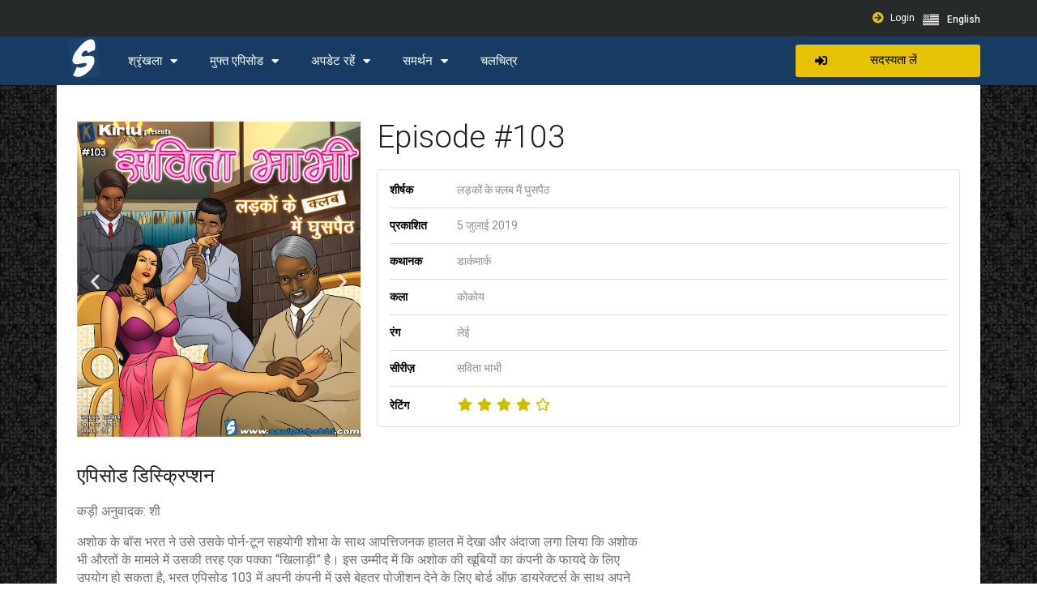

--- FILE ---
content_type: text/html; charset=UTF-8
request_url: https://www.savitabhabhi.vip/hindi/hi-savita-bhabhi/episode-103-%E0%A4%B2%E0%A5%9C%E0%A4%95%E0%A5%8B%E0%A4%82-%E0%A4%95%E0%A5%87-%E0%A4%95%E0%A5%8D%E0%A4%B2%E0%A4%AC-%E0%A4%AE%E0%A5%88%E0%A4%82-%E0%A4%98%E0%A5%81%E0%A4%B8%E0%A4%AA%E0%A5%88%E0%A4%A0/
body_size: 29662
content:
<!DOCTYPE html>
<html lang="hi-IN">
<head>
	<meta charset="UTF-8">
	<meta name="viewport" content="width=device-width, initial-scale=1.0, viewport-fit=cover" />		<meta name='robots' content='index, follow, max-image-preview:large, max-snippet:-1, max-video-preview:-1' />
<link rel="alternate" href="https://www.savitabhabhi.vip/savita-bhabhi/episode-103/" hreflang="en" />
<link rel="alternate" href="https://www.savitabhabhi.vip/hindi/hi-savita-bhabhi/episode-103-%e0%a4%b2%e0%a5%9c%e0%a4%95%e0%a5%8b%e0%a4%82-%e0%a4%95%e0%a5%87-%e0%a4%95%e0%a5%8d%e0%a4%b2%e0%a4%ac-%e0%a4%ae%e0%a5%88%e0%a4%82-%e0%a4%98%e0%a5%81%e0%a4%b8%e0%a4%aa%e0%a5%88%e0%a4%a0/" hreflang="hi" />
<meta name="p:domain_verify" content="e41183f5471c4ca594d68f570f76e502"/>
<meta name="google-site-verification" content="lbwBJAnXELcB-9gLPQI9pHNjJ-uI0GvyF51d9Y8jpQ4" />

	<!-- This site is optimized with the Yoast SEO plugin v18.8 - https://yoast.com/wordpress/plugins/seo/ -->
	<title>सविता भाभी - Episode 103 - लड़कों के क्लब मैं घुसपैठ</title>
	<meta name="description" content="नवीनतम सविता भाभी के एपिसोड 103 - लड़कों के क्लब में घुसपैठ - का आनंद लें और देखें कि अशोक अपनी नई नौकरी में क्या कर रहा है। चलिए पूरा एपिसोड पढ़ें!" />
	<link rel="canonical" href="https://www.savitabhabhi.vip/hindi/hi-savita-bhabhi/episode-103-लड़कों-के-क्लब-मैं-घुसपैठ/" />
	<meta property="og:locale" content="hi_IN" />
	<meta property="og:locale:alternate" content="en_US" />
	<meta property="og:type" content="article" />
	<meta property="og:title" content="सविता भाभी - Episode 103 - लड़कों के क्लब मैं घुसपैठ" />
	<meta property="og:description" content="नवीनतम सविता भाभी के एपिसोड 103 - लड़कों के क्लब में घुसपैठ - का आनंद लें और देखें कि अशोक अपनी नई नौकरी में क्या कर रहा है। चलिए पूरा एपिसोड पढ़ें!" />
	<meta property="og:url" content="https://www.savitabhabhi.vip/hindi/hi-savita-bhabhi/episode-103-लड़कों-के-क्लब-मैं-घुसपैठ/" />
	<meta property="og:site_name" content="सविता भाभी" />
	<meta property="article:published_time" content="2019-07-04T13:09:11+00:00" />
	<meta property="article:modified_time" content="2020-08-26T15:54:03+00:00" />
	<meta property="og:image" content="https://www.savitabhabhi.vip/wp-content/uploads/2019/07/Cover_413o.jpg" />
	<meta property="og:image:width" content="690" />
	<meta property="og:image:height" content="766" />
	<meta property="og:image:type" content="image/jpeg" />
	<meta name="twitter:card" content="summary" />
	<meta name="twitter:creator" content="@KirtuSupport" />
	<meta name="twitter:site" content="@KirtuSupport" />
	<meta name="twitter:label1" content="Ditulis oleh" />
	<meta name="twitter:data1" content="petra" />
	<script type="application/ld+json" class="yoast-schema-graph">{"@context":"https://schema.org","@graph":[{"@type":"WebSite","@id":"https://www.savitabhabhi.vip/hindi/#website","url":"https://www.savitabhabhi.vip/hindi/","name":"सविता भाभी","description":"Official home of Savita Bhabhi Porn Cartoons","potentialAction":[{"@type":"SearchAction","target":{"@type":"EntryPoint","urlTemplate":"https://www.savitabhabhi.vip/hindi/?s={search_term_string}"},"query-input":"required name=search_term_string"}],"inLanguage":"hi-IN"},{"@type":"ImageObject","inLanguage":"hi-IN","@id":"https://www.savitabhabhi.vip/hindi/hi-savita-bhabhi/episode-103-%e0%a4%b2%e0%a5%9c%e0%a4%95%e0%a5%8b%e0%a4%82-%e0%a4%95%e0%a5%87-%e0%a4%95%e0%a5%8d%e0%a4%b2%e0%a4%ac-%e0%a4%ae%e0%a5%88%e0%a4%82-%e0%a4%98%e0%a5%81%e0%a4%b8%e0%a4%aa%e0%a5%88%e0%a4%a0/#primaryimage","url":"https://www.savitabhabhi.vip/wp-content/uploads/2019/07/Cover_413o.jpg","contentUrl":"https://www.savitabhabhi.vip/wp-content/uploads/2019/07/Cover_413o.jpg","width":690,"height":766,"caption":"सविता भाभी एपिसोड 103 - लड़कों के क्लब मैं घुसपैठ"},{"@type":"WebPage","@id":"https://www.savitabhabhi.vip/hindi/hi-savita-bhabhi/episode-103-%e0%a4%b2%e0%a5%9c%e0%a4%95%e0%a5%8b%e0%a4%82-%e0%a4%95%e0%a5%87-%e0%a4%95%e0%a5%8d%e0%a4%b2%e0%a4%ac-%e0%a4%ae%e0%a5%88%e0%a4%82-%e0%a4%98%e0%a5%81%e0%a4%b8%e0%a4%aa%e0%a5%88%e0%a4%a0/#webpage","url":"https://www.savitabhabhi.vip/hindi/hi-savita-bhabhi/episode-103-%e0%a4%b2%e0%a5%9c%e0%a4%95%e0%a5%8b%e0%a4%82-%e0%a4%95%e0%a5%87-%e0%a4%95%e0%a5%8d%e0%a4%b2%e0%a4%ac-%e0%a4%ae%e0%a5%88%e0%a4%82-%e0%a4%98%e0%a5%81%e0%a4%b8%e0%a4%aa%e0%a5%88%e0%a4%a0/","name":"सविता भाभी - Episode 103 - लड़कों के क्लब मैं घुसपैठ","isPartOf":{"@id":"https://www.savitabhabhi.vip/hindi/#website"},"primaryImageOfPage":{"@id":"https://www.savitabhabhi.vip/hindi/hi-savita-bhabhi/episode-103-%e0%a4%b2%e0%a5%9c%e0%a4%95%e0%a5%8b%e0%a4%82-%e0%a4%95%e0%a5%87-%e0%a4%95%e0%a5%8d%e0%a4%b2%e0%a4%ac-%e0%a4%ae%e0%a5%88%e0%a4%82-%e0%a4%98%e0%a5%81%e0%a4%b8%e0%a4%aa%e0%a5%88%e0%a4%a0/#primaryimage"},"datePublished":"2019-07-04T13:09:11+00:00","dateModified":"2020-08-26T15:54:03+00:00","author":{"@id":"https://www.savitabhabhi.vip/hindi/#/schema/person/b33acbbd0ae869ef6cb380ed90dd8e96"},"description":"नवीनतम सविता भाभी के एपिसोड 103 - लड़कों के क्लब में घुसपैठ - का आनंद लें और देखें कि अशोक अपनी नई नौकरी में क्या कर रहा है। चलिए पूरा एपिसोड पढ़ें!","breadcrumb":{"@id":"https://www.savitabhabhi.vip/hindi/hi-savita-bhabhi/episode-103-%e0%a4%b2%e0%a5%9c%e0%a4%95%e0%a5%8b%e0%a4%82-%e0%a4%95%e0%a5%87-%e0%a4%95%e0%a5%8d%e0%a4%b2%e0%a4%ac-%e0%a4%ae%e0%a5%88%e0%a4%82-%e0%a4%98%e0%a5%81%e0%a4%b8%e0%a4%aa%e0%a5%88%e0%a4%a0/#breadcrumb"},"inLanguage":"hi-IN","potentialAction":[{"@type":"ReadAction","target":["https://www.savitabhabhi.vip/hindi/hi-savita-bhabhi/episode-103-%e0%a4%b2%e0%a5%9c%e0%a4%95%e0%a5%8b%e0%a4%82-%e0%a4%95%e0%a5%87-%e0%a4%95%e0%a5%8d%e0%a4%b2%e0%a4%ac-%e0%a4%ae%e0%a5%88%e0%a4%82-%e0%a4%98%e0%a5%81%e0%a4%b8%e0%a4%aa%e0%a5%88%e0%a4%a0/"]}]},{"@type":"BreadcrumbList","@id":"https://www.savitabhabhi.vip/hindi/hi-savita-bhabhi/episode-103-%e0%a4%b2%e0%a5%9c%e0%a4%95%e0%a5%8b%e0%a4%82-%e0%a4%95%e0%a5%87-%e0%a4%95%e0%a5%8d%e0%a4%b2%e0%a4%ac-%e0%a4%ae%e0%a5%88%e0%a4%82-%e0%a4%98%e0%a5%81%e0%a4%b8%e0%a4%aa%e0%a5%88%e0%a4%a0/#breadcrumb","itemListElement":[{"@type":"ListItem","position":1,"name":"Home","item":"https://www.savitabhabhi.vip/hindi/"},{"@type":"ListItem","position":2,"name":"लड़कों के क्लब मैं घुसपैठ"}]},{"@type":"Person","@id":"https://www.savitabhabhi.vip/hindi/#/schema/person/b33acbbd0ae869ef6cb380ed90dd8e96","name":"petra","image":{"@type":"ImageObject","inLanguage":"hi-IN","@id":"https://www.savitabhabhi.vip/hindi/#/schema/person/image/","url":"https://secure.gravatar.com/avatar/25f17b3a6c727cf22b21da8817c70d5c?s=96&d=mm&r=g","contentUrl":"https://secure.gravatar.com/avatar/25f17b3a6c727cf22b21da8817c70d5c?s=96&d=mm&r=g","caption":"petra"}}]}</script>
	<!-- / Yoast SEO plugin. -->


<link rel='dns-prefetch' href='//cdnjs.cloudflare.com' />
<link rel='dns-prefetch' href='//s.w.org' />
<link rel="alternate" type="application/rss+xml" title="सविता भाभी &raquo; लड़कों के क्लब मैं घुसपैठ टिप्पणी फ़ीड" href="https://www.savitabhabhi.vip/hindi/hi-savita-bhabhi/episode-103-%e0%a4%b2%e0%a5%9c%e0%a4%95%e0%a5%8b%e0%a4%82-%e0%a4%95%e0%a5%87-%e0%a4%95%e0%a5%8d%e0%a4%b2%e0%a4%ac-%e0%a4%ae%e0%a5%88%e0%a4%82-%e0%a4%98%e0%a5%81%e0%a4%b8%e0%a4%aa%e0%a5%88%e0%a4%a0/feed/" />
		<script type="text/javascript">
			window._wpemojiSettings = {"baseUrl":"https:\/\/s.w.org\/images\/core\/emoji\/13.1.0\/72x72\/","ext":".png","svgUrl":"https:\/\/s.w.org\/images\/core\/emoji\/13.1.0\/svg\/","svgExt":".svg","source":{"wpemoji":"https:\/\/www.savitabhabhi.vip\/wp-includes\/js\/wp-emoji.js?ver=5.8.12","twemoji":"https:\/\/www.savitabhabhi.vip\/wp-includes\/js\/twemoji.js?ver=5.8.12"}};
			/**
 * @output wp-includes/js/wp-emoji-loader.js
 */

( function( window, document, settings ) {
	var src, ready, ii, tests;

	// Create a canvas element for testing native browser support of emoji.
	var canvas = document.createElement( 'canvas' );
	var context = canvas.getContext && canvas.getContext( '2d' );

	/**
	 * Checks if two sets of Emoji characters render the same visually.
	 *
	 * @since 4.9.0
	 *
	 * @private
	 *
	 * @param {number[]} set1 Set of Emoji character codes.
	 * @param {number[]} set2 Set of Emoji character codes.
	 *
	 * @return {boolean} True if the two sets render the same.
	 */
	function emojiSetsRenderIdentically( set1, set2 ) {
		var stringFromCharCode = String.fromCharCode;

		// Cleanup from previous test.
		context.clearRect( 0, 0, canvas.width, canvas.height );
		context.fillText( stringFromCharCode.apply( this, set1 ), 0, 0 );
		var rendered1 = canvas.toDataURL();

		// Cleanup from previous test.
		context.clearRect( 0, 0, canvas.width, canvas.height );
		context.fillText( stringFromCharCode.apply( this, set2 ), 0, 0 );
		var rendered2 = canvas.toDataURL();

		return rendered1 === rendered2;
	}

	/**
	 * Detects if the browser supports rendering emoji or flag emoji.
	 *
	 * Flag emoji are a single glyph made of two characters, so some browsers
	 * (notably, Firefox OS X) don't support them.
	 *
	 * @since 4.2.0
	 *
	 * @private
	 *
	 * @param {string} type Whether to test for support of "flag" or "emoji".
	 *
	 * @return {boolean} True if the browser can render emoji, false if it cannot.
	 */
	function browserSupportsEmoji( type ) {
		var isIdentical;

		if ( ! context || ! context.fillText ) {
			return false;
		}

		/*
		 * Chrome on OS X added native emoji rendering in M41. Unfortunately,
		 * it doesn't work when the font is bolder than 500 weight. So, we
		 * check for bold rendering support to avoid invisible emoji in Chrome.
		 */
		context.textBaseline = 'top';
		context.font = '600 32px Arial';

		switch ( type ) {
			case 'flag':
				/*
				 * Test for Transgender flag compatibility. This flag is shortlisted for the Emoji 13 spec,
				 * but has landed in Twemoji early, so we can add support for it, too.
				 *
				 * To test for support, we try to render it, and compare the rendering to how it would look if
				 * the browser doesn't render it correctly (white flag emoji + transgender symbol).
				 */
				isIdentical = emojiSetsRenderIdentically(
					[ 0x1F3F3, 0xFE0F, 0x200D, 0x26A7, 0xFE0F ],
					[ 0x1F3F3, 0xFE0F, 0x200B, 0x26A7, 0xFE0F ]
				);

				if ( isIdentical ) {
					return false;
				}

				/*
				 * Test for UN flag compatibility. This is the least supported of the letter locale flags,
				 * so gives us an easy test for full support.
				 *
				 * To test for support, we try to render it, and compare the rendering to how it would look if
				 * the browser doesn't render it correctly ([U] + [N]).
				 */
				isIdentical = emojiSetsRenderIdentically(
					[ 0xD83C, 0xDDFA, 0xD83C, 0xDDF3 ],
					[ 0xD83C, 0xDDFA, 0x200B, 0xD83C, 0xDDF3 ]
				);

				if ( isIdentical ) {
					return false;
				}

				/*
				 * Test for English flag compatibility. England is a country in the United Kingdom, it
				 * does not have a two letter locale code but rather an five letter sub-division code.
				 *
				 * To test for support, we try to render it, and compare the rendering to how it would look if
				 * the browser doesn't render it correctly (black flag emoji + [G] + [B] + [E] + [N] + [G]).
				 */
				isIdentical = emojiSetsRenderIdentically(
					[ 0xD83C, 0xDFF4, 0xDB40, 0xDC67, 0xDB40, 0xDC62, 0xDB40, 0xDC65, 0xDB40, 0xDC6E, 0xDB40, 0xDC67, 0xDB40, 0xDC7F ],
					[ 0xD83C, 0xDFF4, 0x200B, 0xDB40, 0xDC67, 0x200B, 0xDB40, 0xDC62, 0x200B, 0xDB40, 0xDC65, 0x200B, 0xDB40, 0xDC6E, 0x200B, 0xDB40, 0xDC67, 0x200B, 0xDB40, 0xDC7F ]
				);

				return ! isIdentical;
			case 'emoji':
				/*
				 * Burning Love: Just a hunk, a hunk of burnin' love.
				 *
				 *  To test for Emoji 13.1 support, try to render a new emoji: Heart on Fire!
				 *
				 * The Heart on Fire emoji is a ZWJ sequence combining ❤️ Red Heart, a Zero Width Joiner and 🔥 Fire.
				 *
				 * 0x2764, 0xfe0f == Red Heart emoji.
				 * 0x200D == Zero-Width Joiner (ZWJ) that links the two code points for the new emoji or
				 * 0x200B == Zero-Width Space (ZWS) that is rendered for clients not supporting the new emoji.
				 * 0xD83D, 0xDD25 == Fire.
				 *
				 * When updating this test for future Emoji releases, ensure that individual emoji that make up the
				 * sequence come from older emoji standards.
				 */
				isIdentical = emojiSetsRenderIdentically(
					[0x2764, 0xfe0f, 0x200D, 0xD83D, 0xDD25],
					[0x2764, 0xfe0f, 0x200B, 0xD83D, 0xDD25]
				);

				return ! isIdentical;
		}

		return false;
	}

	/**
	 * Adds a script to the head of the document.
	 *
	 * @ignore
	 *
	 * @since 4.2.0
	 *
	 * @param {Object} src The url where the script is located.
	 * @return {void}
	 */
	function addScript( src ) {
		var script = document.createElement( 'script' );

		script.src = src;
		script.defer = script.type = 'text/javascript';
		document.getElementsByTagName( 'head' )[0].appendChild( script );
	}

	tests = Array( 'flag', 'emoji' );

	settings.supports = {
		everything: true,
		everythingExceptFlag: true
	};

	/*
	 * Tests the browser support for flag emojis and other emojis, and adjusts the
	 * support settings accordingly.
	 */
	for( ii = 0; ii < tests.length; ii++ ) {
		settings.supports[ tests[ ii ] ] = browserSupportsEmoji( tests[ ii ] );

		settings.supports.everything = settings.supports.everything && settings.supports[ tests[ ii ] ];

		if ( 'flag' !== tests[ ii ] ) {
			settings.supports.everythingExceptFlag = settings.supports.everythingExceptFlag && settings.supports[ tests[ ii ] ];
		}
	}

	settings.supports.everythingExceptFlag = settings.supports.everythingExceptFlag && ! settings.supports.flag;

	// Sets DOMReady to false and assigns a ready function to settings.
	settings.DOMReady = false;
	settings.readyCallback = function() {
		settings.DOMReady = true;
	};

	// When the browser can not render everything we need to load a polyfill.
	if ( ! settings.supports.everything ) {
		ready = function() {
			settings.readyCallback();
		};

		/*
		 * Cross-browser version of adding a dom ready event.
		 */
		if ( document.addEventListener ) {
			document.addEventListener( 'DOMContentLoaded', ready, false );
			window.addEventListener( 'load', ready, false );
		} else {
			window.attachEvent( 'onload', ready );
			document.attachEvent( 'onreadystatechange', function() {
				if ( 'complete' === document.readyState ) {
					settings.readyCallback();
				}
			} );
		}

		src = settings.source || {};

		if ( src.concatemoji ) {
			addScript( src.concatemoji );
		} else if ( src.wpemoji && src.twemoji ) {
			addScript( src.twemoji );
			addScript( src.wpemoji );
		}
	}

} )( window, document, window._wpemojiSettings );
		</script>
		<style type="text/css">
img.wp-smiley,
img.emoji {
	display: inline !important;
	border: none !important;
	box-shadow: none !important;
	height: 1em !important;
	width: 1em !important;
	margin: 0 .07em !important;
	vertical-align: -0.1em !important;
	background: none !important;
	padding: 0 !important;
}
</style>
	<link rel='stylesheet' id='wp-block-library-css'  href='https://www.savitabhabhi.vip/wp-includes/css/dist/block-library/style.css?ver=5.8.12' type='text/css' media='all' />
<link rel='stylesheet' id='wp-components-css'  href='https://www.savitabhabhi.vip/wp-includes/css/dist/components/style.css?ver=5.8.12' type='text/css' media='all' />
<link rel='stylesheet' id='wp-block-editor-css'  href='https://www.savitabhabhi.vip/wp-includes/css/dist/block-editor/style.css?ver=5.8.12' type='text/css' media='all' />
<link rel='stylesheet' id='wp-nux-css'  href='https://www.savitabhabhi.vip/wp-includes/css/dist/nux/style.css?ver=5.8.12' type='text/css' media='all' />
<link rel='stylesheet' id='wp-reusable-blocks-css'  href='https://www.savitabhabhi.vip/wp-includes/css/dist/reusable-blocks/style.css?ver=5.8.12' type='text/css' media='all' />
<link rel='stylesheet' id='wp-editor-css'  href='https://www.savitabhabhi.vip/wp-includes/css/dist/editor/style.css?ver=5.8.12' type='text/css' media='all' />
<link rel='stylesheet' id='mux_video_block_style-css'  href='https://www.savitabhabhi.vip/wp-content/plugins/ilab-media-tools/public/blocks/mediacloud-mux.blocks.style.css' type='text/css' media='all' />
<link rel='stylesheet' id='contact-form-7-css'  href='https://www.savitabhabhi.vip/wp-content/plugins/contact-form-7/includes/css/styles.css?ver=5.5.6' type='text/css' media='all' />
<link rel='stylesheet' id='mcloud-elementor-css'  href='https://www.savitabhabhi.vip/wp-content/plugins/ilab-media-tools/public/css/mcloud-elementor.css?ver=4.3.6' type='text/css' media='all' />
<link rel='stylesheet' id='app-css'  href='https://www.savitabhabhi.vip/wp-content/themes/ipe-comics/assets/css/min/style.min.css?ver=3.0.0' type='text/css' media='all' />
<link rel='stylesheet' id='lightgallery-css'  href='//cdnjs.cloudflare.com/ajax/libs/lightgallery/1.6.12/css/lightgallery.min.css?ver=1.6.12' type='text/css' media='all' />
<link rel='stylesheet' id='sweet-alert-css'  href='//cdnjs.cloudflare.com/ajax/libs/limonte-sweetalert2/7.33.1/sweetalert2.min.css?ver=7.33.1' type='text/css' media='all' />
<link rel='stylesheet' id='elementor-icons-css'  href='https://www.savitabhabhi.vip/wp-content/plugins/elementor/assets/lib/eicons/css/elementor-icons.css?ver=5.14.0' type='text/css' media='all' />
<link rel='stylesheet' id='elementor-frontend-legacy-css'  href='https://www.savitabhabhi.vip/wp-content/plugins/elementor/assets/css/frontend-legacy.css?ver=3.5.6' type='text/css' media='all' />
<link rel='stylesheet' id='elementor-frontend-css'  href='https://www.savitabhabhi.vip/wp-content/plugins/elementor/assets/css/frontend.css?ver=3.5.6' type='text/css' media='all' />
<style id='elementor-frontend-inline-css' type='text/css'>
.elementor-kit-72739{--e-global-color-primary:#202020;--e-global-color-secondary:#918E8E;--e-global-color-text:#707070;--e-global-color-accent:#CC0000;--e-global-color-3ab5e0ef:#6EC1E4;--e-global-color-a24c3f8:#54595F;--e-global-color-4e954539:#7A7A7A;--e-global-color-4390bfc7:#61CE70;--e-global-color-2d079c60:#4054B2;--e-global-color-267864b8:#23A455;--e-global-color-2af01fc:#000;--e-global-color-77d75ba5:#FFF;--e-global-typography-primary-font-family:"Roboto";--e-global-typography-primary-font-weight:300;--e-global-typography-secondary-font-family:"Roboto";--e-global-typography-secondary-font-weight:400;--e-global-typography-text-font-family:"Roboto";--e-global-typography-text-font-weight:400;--e-global-typography-accent-font-family:"Roboto";--e-global-typography-accent-font-weight:400;}.elementor-section.elementor-section-boxed > .elementor-container{max-width:1140px;}{}h1.entry-title{display:var(--page-title-display);}.elementor-kit-72739 e-page-transition{background-color:#FFBC7D;}@media(max-width:1024px){.elementor-section.elementor-section-boxed > .elementor-container{max-width:1024px;}}@media(max-width:767px){.elementor-section.elementor-section-boxed > .elementor-container{max-width:767px;}}
.elementor-widget-heading .elementor-heading-title{color:var( --e-global-color-primary );font-family:var( --e-global-typography-primary-font-family ), Sans-serif;font-weight:var( --e-global-typography-primary-font-weight );}.elementor-widget-image .widget-image-caption{color:var( --e-global-color-text );font-family:var( --e-global-typography-text-font-family ), Sans-serif;font-weight:var( --e-global-typography-text-font-weight );}.elementor-widget-text-editor{color:var( --e-global-color-text );font-family:var( --e-global-typography-text-font-family ), Sans-serif;font-weight:var( --e-global-typography-text-font-weight );}.elementor-widget-text-editor.elementor-drop-cap-view-stacked .elementor-drop-cap{background-color:var( --e-global-color-primary );}.elementor-widget-text-editor.elementor-drop-cap-view-framed .elementor-drop-cap, .elementor-widget-text-editor.elementor-drop-cap-view-default .elementor-drop-cap{color:var( --e-global-color-primary );border-color:var( --e-global-color-primary );}.elementor-widget-button .elementor-button{font-family:var( --e-global-typography-accent-font-family ), Sans-serif;font-weight:var( --e-global-typography-accent-font-weight );background-color:var( --e-global-color-accent );}.elementor-widget-divider{--divider-color:var( --e-global-color-secondary );}.elementor-widget-divider .elementor-divider__text{color:var( --e-global-color-secondary );font-family:var( --e-global-typography-secondary-font-family ), Sans-serif;font-weight:var( --e-global-typography-secondary-font-weight );}.elementor-widget-divider.elementor-view-stacked .elementor-icon{background-color:var( --e-global-color-secondary );}.elementor-widget-divider.elementor-view-framed .elementor-icon, .elementor-widget-divider.elementor-view-default .elementor-icon{color:var( --e-global-color-secondary );border-color:var( --e-global-color-secondary );}.elementor-widget-divider.elementor-view-framed .elementor-icon, .elementor-widget-divider.elementor-view-default .elementor-icon svg{fill:var( --e-global-color-secondary );}.elementor-widget-image-box .elementor-image-box-title{color:var( --e-global-color-primary );font-family:var( --e-global-typography-primary-font-family ), Sans-serif;font-weight:var( --e-global-typography-primary-font-weight );}.elementor-widget-image-box .elementor-image-box-description{color:var( --e-global-color-text );font-family:var( --e-global-typography-text-font-family ), Sans-serif;font-weight:var( --e-global-typography-text-font-weight );}.elementor-widget-icon.elementor-view-stacked .elementor-icon{background-color:var( --e-global-color-primary );}.elementor-widget-icon.elementor-view-framed .elementor-icon, .elementor-widget-icon.elementor-view-default .elementor-icon{color:var( --e-global-color-primary );border-color:var( --e-global-color-primary );}.elementor-widget-icon.elementor-view-framed .elementor-icon, .elementor-widget-icon.elementor-view-default .elementor-icon svg{fill:var( --e-global-color-primary );}.elementor-widget-icon-box.elementor-view-stacked .elementor-icon{background-color:var( --e-global-color-primary );}.elementor-widget-icon-box.elementor-view-framed .elementor-icon, .elementor-widget-icon-box.elementor-view-default .elementor-icon{fill:var( --e-global-color-primary );color:var( --e-global-color-primary );border-color:var( --e-global-color-primary );}.elementor-widget-icon-box .elementor-icon-box-title{color:var( --e-global-color-primary );}.elementor-widget-icon-box .elementor-icon-box-title, .elementor-widget-icon-box .elementor-icon-box-title a{font-family:var( --e-global-typography-primary-font-family ), Sans-serif;font-weight:var( --e-global-typography-primary-font-weight );}.elementor-widget-icon-box .elementor-icon-box-description{color:var( --e-global-color-text );font-family:var( --e-global-typography-text-font-family ), Sans-serif;font-weight:var( --e-global-typography-text-font-weight );}.elementor-widget-star-rating .elementor-star-rating__title{color:var( --e-global-color-text );font-family:var( --e-global-typography-text-font-family ), Sans-serif;font-weight:var( --e-global-typography-text-font-weight );}.elementor-widget-image-gallery .gallery-item .gallery-caption{font-family:var( --e-global-typography-accent-font-family ), Sans-serif;font-weight:var( --e-global-typography-accent-font-weight );}.elementor-widget-icon-list .elementor-icon-list-item:not(:last-child):after{border-color:var( --e-global-color-text );}.elementor-widget-icon-list .elementor-icon-list-icon i{color:var( --e-global-color-primary );}.elementor-widget-icon-list .elementor-icon-list-icon svg{fill:var( --e-global-color-primary );}.elementor-widget-icon-list .elementor-icon-list-text{color:var( --e-global-color-secondary );}.elementor-widget-icon-list .elementor-icon-list-item > .elementor-icon-list-text, .elementor-widget-icon-list .elementor-icon-list-item > a{font-family:var( --e-global-typography-text-font-family ), Sans-serif;font-weight:var( --e-global-typography-text-font-weight );}.elementor-widget-counter .elementor-counter-number-wrapper{color:var( --e-global-color-primary );font-family:var( --e-global-typography-primary-font-family ), Sans-serif;font-weight:var( --e-global-typography-primary-font-weight );}.elementor-widget-counter .elementor-counter-title{color:var( --e-global-color-secondary );font-family:var( --e-global-typography-secondary-font-family ), Sans-serif;font-weight:var( --e-global-typography-secondary-font-weight );}.elementor-widget-progress .elementor-progress-wrapper .elementor-progress-bar{background-color:var( --e-global-color-primary );}.elementor-widget-progress .elementor-title{color:var( --e-global-color-primary );font-family:var( --e-global-typography-text-font-family ), Sans-serif;font-weight:var( --e-global-typography-text-font-weight );}.elementor-widget-testimonial .elementor-testimonial-content{color:var( --e-global-color-text );font-family:var( --e-global-typography-text-font-family ), Sans-serif;font-weight:var( --e-global-typography-text-font-weight );}.elementor-widget-testimonial .elementor-testimonial-name{color:var( --e-global-color-primary );font-family:var( --e-global-typography-primary-font-family ), Sans-serif;font-weight:var( --e-global-typography-primary-font-weight );}.elementor-widget-testimonial .elementor-testimonial-job{color:var( --e-global-color-secondary );font-family:var( --e-global-typography-secondary-font-family ), Sans-serif;font-weight:var( --e-global-typography-secondary-font-weight );}.elementor-widget-tabs .elementor-tab-title, .elementor-widget-tabs .elementor-tab-title a{color:var( --e-global-color-primary );}.elementor-widget-tabs .elementor-tab-title.elementor-active,
					 .elementor-widget-tabs .elementor-tab-title.elementor-active a{color:var( --e-global-color-accent );}.elementor-widget-tabs .elementor-tab-title{font-family:var( --e-global-typography-primary-font-family ), Sans-serif;font-weight:var( --e-global-typography-primary-font-weight );}.elementor-widget-tabs .elementor-tab-content{color:var( --e-global-color-text );font-family:var( --e-global-typography-text-font-family ), Sans-serif;font-weight:var( --e-global-typography-text-font-weight );}.elementor-widget-accordion .elementor-accordion-icon, .elementor-widget-accordion .elementor-accordion-title{color:var( --e-global-color-primary );}.elementor-widget-accordion .elementor-accordion-icon svg{fill:var( --e-global-color-primary );}.elementor-widget-accordion .elementor-active .elementor-accordion-icon, .elementor-widget-accordion .elementor-active .elementor-accordion-title{color:var( --e-global-color-accent );}.elementor-widget-accordion .elementor-active .elementor-accordion-icon svg{fill:var( --e-global-color-accent );}.elementor-widget-accordion .elementor-accordion-title{font-family:var( --e-global-typography-primary-font-family ), Sans-serif;font-weight:var( --e-global-typography-primary-font-weight );}.elementor-widget-accordion .elementor-tab-content{color:var( --e-global-color-text );font-family:var( --e-global-typography-text-font-family ), Sans-serif;font-weight:var( --e-global-typography-text-font-weight );}.elementor-widget-toggle .elementor-toggle-title, .elementor-widget-toggle .elementor-toggle-icon{color:var( --e-global-color-primary );}.elementor-widget-toggle .elementor-toggle-icon svg{fill:var( --e-global-color-primary );}.elementor-widget-toggle .elementor-tab-title.elementor-active a, .elementor-widget-toggle .elementor-tab-title.elementor-active .elementor-toggle-icon{color:var( --e-global-color-accent );}.elementor-widget-toggle .elementor-toggle-title{font-family:var( --e-global-typography-primary-font-family ), Sans-serif;font-weight:var( --e-global-typography-primary-font-weight );}.elementor-widget-toggle .elementor-tab-content{color:var( --e-global-color-text );font-family:var( --e-global-typography-text-font-family ), Sans-serif;font-weight:var( --e-global-typography-text-font-weight );}.elementor-widget-alert .elementor-alert-title{font-family:var( --e-global-typography-primary-font-family ), Sans-serif;font-weight:var( --e-global-typography-primary-font-weight );}.elementor-widget-alert .elementor-alert-description{font-family:var( --e-global-typography-text-font-family ), Sans-serif;font-weight:var( --e-global-typography-text-font-weight );}.elementor-widget-polylang-language-switcher .cpel-switcher__lang a{font-family:var( --e-global-typography-primary-font-family ), Sans-serif;font-weight:var( --e-global-typography-primary-font-weight );color:var( --e-global-color-text );}.elementor-widget-polylang-language-switcher .cpel-switcher__icon{color:var( --e-global-color-text );}.elementor-widget-polylang-language-switcher .cpel-switcher__lang a:hover, .elementor-widget-polylang-language-switcher .cpel-switcher__lang a:focus{font-family:var( --e-global-typography-primary-font-family ), Sans-serif;font-weight:var( --e-global-typography-primary-font-weight );color:var( --e-global-color-accent );}.elementor-widget-polylang-language-switcher .cpel-switcher__lang.cpel-switcher__lang--active a{font-family:var( --e-global-typography-primary-font-family ), Sans-serif;font-weight:var( --e-global-typography-primary-font-weight );}.elementor-widget-ipe-download-subscribe a.elementor-button, .elementor-widget-ipe-download-subscribe .elementor-button{font-family:var( --e-global-typography-accent-font-family ), Sans-serif;font-weight:var( --e-global-typography-accent-font-weight );background-color:var( --e-global-color-accent );}.elementor-widget-text-path{font-family:var( --e-global-typography-text-font-family ), Sans-serif;font-weight:var( --e-global-typography-text-font-weight );}.elementor-widget-theme-site-logo .widget-image-caption{color:var( --e-global-color-text );font-family:var( --e-global-typography-text-font-family ), Sans-serif;font-weight:var( --e-global-typography-text-font-weight );}.elementor-widget-theme-site-title .elementor-heading-title{color:var( --e-global-color-primary );font-family:var( --e-global-typography-primary-font-family ), Sans-serif;font-weight:var( --e-global-typography-primary-font-weight );}.elementor-widget-theme-page-title .elementor-heading-title{color:var( --e-global-color-primary );font-family:var( --e-global-typography-primary-font-family ), Sans-serif;font-weight:var( --e-global-typography-primary-font-weight );}.elementor-widget-theme-post-title .elementor-heading-title{color:var( --e-global-color-primary );font-family:var( --e-global-typography-primary-font-family ), Sans-serif;font-weight:var( --e-global-typography-primary-font-weight );}.elementor-widget-theme-post-excerpt .elementor-widget-container{color:var( --e-global-color-text );font-family:var( --e-global-typography-text-font-family ), Sans-serif;font-weight:var( --e-global-typography-text-font-weight );}.elementor-widget-theme-post-content{color:var( --e-global-color-text );font-family:var( --e-global-typography-text-font-family ), Sans-serif;font-weight:var( --e-global-typography-text-font-weight );}.elementor-widget-theme-post-featured-image .widget-image-caption{color:var( --e-global-color-text );font-family:var( --e-global-typography-text-font-family ), Sans-serif;font-weight:var( --e-global-typography-text-font-weight );}.elementor-widget-theme-archive-title .elementor-heading-title{color:var( --e-global-color-primary );font-family:var( --e-global-typography-primary-font-family ), Sans-serif;font-weight:var( --e-global-typography-primary-font-weight );}.elementor-widget-archive-posts .elementor-post__title, .elementor-widget-archive-posts .elementor-post__title a{color:var( --e-global-color-secondary );font-family:var( --e-global-typography-primary-font-family ), Sans-serif;font-weight:var( --e-global-typography-primary-font-weight );}.elementor-widget-archive-posts .elementor-post__meta-data{font-family:var( --e-global-typography-secondary-font-family ), Sans-serif;font-weight:var( --e-global-typography-secondary-font-weight );}.elementor-widget-archive-posts .elementor-post__excerpt p{font-family:var( --e-global-typography-text-font-family ), Sans-serif;font-weight:var( --e-global-typography-text-font-weight );}.elementor-widget-archive-posts .elementor-post__read-more{color:var( --e-global-color-accent );}.elementor-widget-archive-posts a.elementor-post__read-more{font-family:var( --e-global-typography-accent-font-family ), Sans-serif;font-weight:var( --e-global-typography-accent-font-weight );}.elementor-widget-archive-posts .elementor-post__card .elementor-post__badge{background-color:var( --e-global-color-accent );font-family:var( --e-global-typography-accent-font-family ), Sans-serif;font-weight:var( --e-global-typography-accent-font-weight );}.elementor-widget-archive-posts .elementor-pagination{font-family:var( --e-global-typography-secondary-font-family ), Sans-serif;font-weight:var( --e-global-typography-secondary-font-weight );}.elementor-widget-archive-posts .elementor-button{font-family:var( --e-global-typography-accent-font-family ), Sans-serif;font-weight:var( --e-global-typography-accent-font-weight );background-color:var( --e-global-color-accent );}.elementor-widget-archive-posts .e-load-more-message{font-family:var( --e-global-typography-secondary-font-family ), Sans-serif;font-weight:var( --e-global-typography-secondary-font-weight );}.elementor-widget-archive-posts .elementor-posts-nothing-found{color:var( --e-global-color-text );font-family:var( --e-global-typography-text-font-family ), Sans-serif;font-weight:var( --e-global-typography-text-font-weight );}.elementor-widget-posts .elementor-post__title, .elementor-widget-posts .elementor-post__title a{color:var( --e-global-color-secondary );font-family:var( --e-global-typography-primary-font-family ), Sans-serif;font-weight:var( --e-global-typography-primary-font-weight );}.elementor-widget-posts .elementor-post__meta-data{font-family:var( --e-global-typography-secondary-font-family ), Sans-serif;font-weight:var( --e-global-typography-secondary-font-weight );}.elementor-widget-posts .elementor-post__excerpt p{font-family:var( --e-global-typography-text-font-family ), Sans-serif;font-weight:var( --e-global-typography-text-font-weight );}.elementor-widget-posts .elementor-post__read-more{color:var( --e-global-color-accent );}.elementor-widget-posts a.elementor-post__read-more{font-family:var( --e-global-typography-accent-font-family ), Sans-serif;font-weight:var( --e-global-typography-accent-font-weight );}.elementor-widget-posts .elementor-post__card .elementor-post__badge{background-color:var( --e-global-color-accent );font-family:var( --e-global-typography-accent-font-family ), Sans-serif;font-weight:var( --e-global-typography-accent-font-weight );}.elementor-widget-posts .elementor-pagination{font-family:var( --e-global-typography-secondary-font-family ), Sans-serif;font-weight:var( --e-global-typography-secondary-font-weight );}.elementor-widget-posts .elementor-button{font-family:var( --e-global-typography-accent-font-family ), Sans-serif;font-weight:var( --e-global-typography-accent-font-weight );background-color:var( --e-global-color-accent );}.elementor-widget-posts .e-load-more-message{font-family:var( --e-global-typography-secondary-font-family ), Sans-serif;font-weight:var( --e-global-typography-secondary-font-weight );}.elementor-widget-portfolio a .elementor-portfolio-item__overlay{background-color:var( --e-global-color-accent );}.elementor-widget-portfolio .elementor-portfolio-item__title{font-family:var( --e-global-typography-primary-font-family ), Sans-serif;font-weight:var( --e-global-typography-primary-font-weight );}.elementor-widget-portfolio .elementor-portfolio__filter{color:var( --e-global-color-text );font-family:var( --e-global-typography-primary-font-family ), Sans-serif;font-weight:var( --e-global-typography-primary-font-weight );}.elementor-widget-portfolio .elementor-portfolio__filter.elementor-active{color:var( --e-global-color-primary );}.elementor-widget-gallery .elementor-gallery-item__title{font-family:var( --e-global-typography-primary-font-family ), Sans-serif;font-weight:var( --e-global-typography-primary-font-weight );}.elementor-widget-gallery .elementor-gallery-item__description{font-family:var( --e-global-typography-text-font-family ), Sans-serif;font-weight:var( --e-global-typography-text-font-weight );}.elementor-widget-gallery{--galleries-title-color-normal:var( --e-global-color-primary );--galleries-title-color-hover:var( --e-global-color-secondary );--galleries-pointer-bg-color-hover:var( --e-global-color-accent );--gallery-title-color-active:var( --e-global-color-secondary );--galleries-pointer-bg-color-active:var( --e-global-color-accent );}.elementor-widget-gallery .elementor-gallery-title{font-family:var( --e-global-typography-primary-font-family ), Sans-serif;font-weight:var( --e-global-typography-primary-font-weight );}.elementor-widget-form .elementor-field-group > label, .elementor-widget-form .elementor-field-subgroup label{color:var( --e-global-color-text );}.elementor-widget-form .elementor-field-group > label{font-family:var( --e-global-typography-text-font-family ), Sans-serif;font-weight:var( --e-global-typography-text-font-weight );}.elementor-widget-form .elementor-field-type-html{color:var( --e-global-color-text );font-family:var( --e-global-typography-text-font-family ), Sans-serif;font-weight:var( --e-global-typography-text-font-weight );}.elementor-widget-form .elementor-field-group .elementor-field{color:var( --e-global-color-text );}.elementor-widget-form .elementor-field-group .elementor-field, .elementor-widget-form .elementor-field-subgroup label{font-family:var( --e-global-typography-text-font-family ), Sans-serif;font-weight:var( --e-global-typography-text-font-weight );}.elementor-widget-form .elementor-button{font-family:var( --e-global-typography-accent-font-family ), Sans-serif;font-weight:var( --e-global-typography-accent-font-weight );}.elementor-widget-form .e-form__buttons__wrapper__button-next{background-color:var( --e-global-color-accent );}.elementor-widget-form .elementor-button[type="submit"]{background-color:var( --e-global-color-accent );}.elementor-widget-form .e-form__buttons__wrapper__button-previous{background-color:var( --e-global-color-accent );}.elementor-widget-form .elementor-message{font-family:var( --e-global-typography-text-font-family ), Sans-serif;font-weight:var( --e-global-typography-text-font-weight );}.elementor-widget-form .e-form__indicators__indicator, .elementor-widget-form .e-form__indicators__indicator__label{font-family:var( --e-global-typography-accent-font-family ), Sans-serif;font-weight:var( --e-global-typography-accent-font-weight );}.elementor-widget-form{--e-form-steps-indicator-inactive-primary-color:var( --e-global-color-text );--e-form-steps-indicator-active-primary-color:var( --e-global-color-accent );--e-form-steps-indicator-completed-primary-color:var( --e-global-color-accent );--e-form-steps-indicator-progress-color:var( --e-global-color-accent );--e-form-steps-indicator-progress-background-color:var( --e-global-color-text );--e-form-steps-indicator-progress-meter-color:var( --e-global-color-text );}.elementor-widget-form .e-form__indicators__indicator__progress__meter{font-family:var( --e-global-typography-accent-font-family ), Sans-serif;font-weight:var( --e-global-typography-accent-font-weight );}.elementor-widget-login .elementor-field-group > a{color:var( --e-global-color-text );}.elementor-widget-login .elementor-field-group > a:hover{color:var( --e-global-color-accent );}.elementor-widget-login .elementor-form-fields-wrapper label{color:var( --e-global-color-text );font-family:var( --e-global-typography-text-font-family ), Sans-serif;font-weight:var( --e-global-typography-text-font-weight );}.elementor-widget-login .elementor-field-group .elementor-field{color:var( --e-global-color-text );}.elementor-widget-login .elementor-field-group .elementor-field, .elementor-widget-login .elementor-field-subgroup label{font-family:var( --e-global-typography-text-font-family ), Sans-serif;font-weight:var( --e-global-typography-text-font-weight );}.elementor-widget-login .elementor-button{font-family:var( --e-global-typography-accent-font-family ), Sans-serif;font-weight:var( --e-global-typography-accent-font-weight );background-color:var( --e-global-color-accent );}.elementor-widget-login .elementor-widget-container .elementor-login__logged-in-message{color:var( --e-global-color-text );font-family:var( --e-global-typography-text-font-family ), Sans-serif;font-weight:var( --e-global-typography-text-font-weight );}.elementor-widget-slides .elementor-slide-heading{font-family:var( --e-global-typography-primary-font-family ), Sans-serif;font-weight:var( --e-global-typography-primary-font-weight );}.elementor-widget-slides .elementor-slide-description{font-family:var( --e-global-typography-secondary-font-family ), Sans-serif;font-weight:var( --e-global-typography-secondary-font-weight );}.elementor-widget-slides .elementor-slide-button{font-family:var( --e-global-typography-accent-font-family ), Sans-serif;font-weight:var( --e-global-typography-accent-font-weight );}.elementor-widget-nav-menu .elementor-nav-menu .elementor-item{font-family:var( --e-global-typography-primary-font-family ), Sans-serif;font-weight:var( --e-global-typography-primary-font-weight );}.elementor-widget-nav-menu .elementor-nav-menu--main .elementor-item{color:var( --e-global-color-text );fill:var( --e-global-color-text );}.elementor-widget-nav-menu .elementor-nav-menu--main .elementor-item:hover,
					.elementor-widget-nav-menu .elementor-nav-menu--main .elementor-item.elementor-item-active,
					.elementor-widget-nav-menu .elementor-nav-menu--main .elementor-item.highlighted,
					.elementor-widget-nav-menu .elementor-nav-menu--main .elementor-item:focus{color:var( --e-global-color-accent );fill:var( --e-global-color-accent );}.elementor-widget-nav-menu .elementor-nav-menu--main:not(.e--pointer-framed) .elementor-item:before,
					.elementor-widget-nav-menu .elementor-nav-menu--main:not(.e--pointer-framed) .elementor-item:after{background-color:var( --e-global-color-accent );}.elementor-widget-nav-menu .e--pointer-framed .elementor-item:before,
					.elementor-widget-nav-menu .e--pointer-framed .elementor-item:after{border-color:var( --e-global-color-accent );}.elementor-widget-nav-menu{--e-nav-menu-divider-color:var( --e-global-color-text );}.elementor-widget-nav-menu .elementor-nav-menu--dropdown .elementor-item, .elementor-widget-nav-menu .elementor-nav-menu--dropdown  .elementor-sub-item{font-family:var( --e-global-typography-accent-font-family ), Sans-serif;font-weight:var( --e-global-typography-accent-font-weight );}.elementor-widget-animated-headline .elementor-headline-dynamic-wrapper path{stroke:var( --e-global-color-accent );}.elementor-widget-animated-headline .elementor-headline-plain-text{color:var( --e-global-color-secondary );}.elementor-widget-animated-headline .elementor-headline{font-family:var( --e-global-typography-primary-font-family ), Sans-serif;font-weight:var( --e-global-typography-primary-font-weight );}.elementor-widget-animated-headline{--dynamic-text-color:var( --e-global-color-secondary );}.elementor-widget-animated-headline .elementor-headline-dynamic-text{font-family:var( --e-global-typography-primary-font-family ), Sans-serif;font-weight:var( --e-global-typography-primary-font-weight );}.elementor-widget-hotspot .widget-image-caption{font-family:var( --e-global-typography-text-font-family ), Sans-serif;font-weight:var( --e-global-typography-text-font-weight );}.elementor-widget-hotspot{--hotspot-color:var( --e-global-color-primary );--hotspot-box-color:var( --e-global-color-secondary );--tooltip-color:var( --e-global-color-secondary );}.elementor-widget-hotspot .e-hotspot__label{font-family:var( --e-global-typography-primary-font-family ), Sans-serif;font-weight:var( --e-global-typography-primary-font-weight );}.elementor-widget-hotspot .e-hotspot__tooltip{font-family:var( --e-global-typography-secondary-font-family ), Sans-serif;font-weight:var( --e-global-typography-secondary-font-weight );}.elementor-widget-price-list .elementor-price-list-header{color:var( --e-global-color-primary );font-family:var( --e-global-typography-primary-font-family ), Sans-serif;font-weight:var( --e-global-typography-primary-font-weight );}.elementor-widget-price-list .elementor-price-list-price{color:var( --e-global-color-primary );font-family:var( --e-global-typography-primary-font-family ), Sans-serif;font-weight:var( --e-global-typography-primary-font-weight );}.elementor-widget-price-list .elementor-price-list-description{color:var( --e-global-color-text );font-family:var( --e-global-typography-text-font-family ), Sans-serif;font-weight:var( --e-global-typography-text-font-weight );}.elementor-widget-price-list .elementor-price-list-separator{border-bottom-color:var( --e-global-color-secondary );}.elementor-widget-price-table{--e-price-table-header-background-color:var( --e-global-color-secondary );}.elementor-widget-price-table .elementor-price-table__heading{font-family:var( --e-global-typography-primary-font-family ), Sans-serif;font-weight:var( --e-global-typography-primary-font-weight );}.elementor-widget-price-table .elementor-price-table__subheading{font-family:var( --e-global-typography-secondary-font-family ), Sans-serif;font-weight:var( --e-global-typography-secondary-font-weight );}.elementor-widget-price-table .elementor-price-table .elementor-price-table__price{font-family:var( --e-global-typography-primary-font-family ), Sans-serif;font-weight:var( --e-global-typography-primary-font-weight );}.elementor-widget-price-table .elementor-price-table__original-price{color:var( --e-global-color-secondary );font-family:var( --e-global-typography-primary-font-family ), Sans-serif;font-weight:var( --e-global-typography-primary-font-weight );}.elementor-widget-price-table .elementor-price-table__period{color:var( --e-global-color-secondary );font-family:var( --e-global-typography-secondary-font-family ), Sans-serif;font-weight:var( --e-global-typography-secondary-font-weight );}.elementor-widget-price-table .elementor-price-table__features-list{--e-price-table-features-list-color:var( --e-global-color-text );}.elementor-widget-price-table .elementor-price-table__features-list li{font-family:var( --e-global-typography-text-font-family ), Sans-serif;font-weight:var( --e-global-typography-text-font-weight );}.elementor-widget-price-table .elementor-price-table__features-list li:before{border-top-color:var( --e-global-color-text );}.elementor-widget-price-table .elementor-price-table__button{font-family:var( --e-global-typography-accent-font-family ), Sans-serif;font-weight:var( --e-global-typography-accent-font-weight );background-color:var( --e-global-color-accent );}.elementor-widget-price-table .elementor-price-table__additional_info{color:var( --e-global-color-text );font-family:var( --e-global-typography-text-font-family ), Sans-serif;font-weight:var( --e-global-typography-text-font-weight );}.elementor-widget-price-table .elementor-price-table__ribbon-inner{background-color:var( --e-global-color-accent );font-family:var( --e-global-typography-accent-font-family ), Sans-serif;font-weight:var( --e-global-typography-accent-font-weight );}.elementor-widget-flip-box .elementor-flip-box__front .elementor-flip-box__layer__title{font-family:var( --e-global-typography-primary-font-family ), Sans-serif;font-weight:var( --e-global-typography-primary-font-weight );}.elementor-widget-flip-box .elementor-flip-box__front .elementor-flip-box__layer__description{font-family:var( --e-global-typography-text-font-family ), Sans-serif;font-weight:var( --e-global-typography-text-font-weight );}.elementor-widget-flip-box .elementor-flip-box__back .elementor-flip-box__layer__title{font-family:var( --e-global-typography-primary-font-family ), Sans-serif;font-weight:var( --e-global-typography-primary-font-weight );}.elementor-widget-flip-box .elementor-flip-box__back .elementor-flip-box__layer__description{font-family:var( --e-global-typography-text-font-family ), Sans-serif;font-weight:var( --e-global-typography-text-font-weight );}.elementor-widget-flip-box .elementor-flip-box__button{font-family:var( --e-global-typography-accent-font-family ), Sans-serif;font-weight:var( --e-global-typography-accent-font-weight );}.elementor-widget-call-to-action .elementor-cta__title{font-family:var( --e-global-typography-primary-font-family ), Sans-serif;font-weight:var( --e-global-typography-primary-font-weight );}.elementor-widget-call-to-action .elementor-cta__description{font-family:var( --e-global-typography-text-font-family ), Sans-serif;font-weight:var( --e-global-typography-text-font-weight );}.elementor-widget-call-to-action .elementor-cta__button{font-family:var( --e-global-typography-accent-font-family ), Sans-serif;font-weight:var( --e-global-typography-accent-font-weight );}.elementor-widget-call-to-action .elementor-ribbon-inner{background-color:var( --e-global-color-accent );font-family:var( --e-global-typography-accent-font-family ), Sans-serif;font-weight:var( --e-global-typography-accent-font-weight );}.elementor-widget-media-carousel .elementor-carousel-image-overlay{font-family:var( --e-global-typography-accent-font-family ), Sans-serif;font-weight:var( --e-global-typography-accent-font-weight );}.elementor-widget-testimonial-carousel .elementor-testimonial__text{color:var( --e-global-color-text );font-family:var( --e-global-typography-text-font-family ), Sans-serif;font-weight:var( --e-global-typography-text-font-weight );}.elementor-widget-testimonial-carousel .elementor-testimonial__name{color:var( --e-global-color-text );font-family:var( --e-global-typography-primary-font-family ), Sans-serif;font-weight:var( --e-global-typography-primary-font-weight );}.elementor-widget-testimonial-carousel .elementor-testimonial__title{color:var( --e-global-color-primary );font-family:var( --e-global-typography-secondary-font-family ), Sans-serif;font-weight:var( --e-global-typography-secondary-font-weight );}.elementor-widget-reviews .elementor-testimonial__header, .elementor-widget-reviews .elementor-testimonial__name{font-family:var( --e-global-typography-primary-font-family ), Sans-serif;font-weight:var( --e-global-typography-primary-font-weight );}.elementor-widget-reviews .elementor-testimonial__text{font-family:var( --e-global-typography-text-font-family ), Sans-serif;font-weight:var( --e-global-typography-text-font-weight );}.elementor-widget-table-of-contents{--header-color:var( --e-global-color-secondary );--item-text-color:var( --e-global-color-text );--item-text-hover-color:var( --e-global-color-accent );--marker-color:var( --e-global-color-text );}.elementor-widget-table-of-contents .elementor-toc__header, .elementor-widget-table-of-contents .elementor-toc__header-title{font-family:var( --e-global-typography-primary-font-family ), Sans-serif;font-weight:var( --e-global-typography-primary-font-weight );}.elementor-widget-table-of-contents .elementor-toc__list-item{font-family:var( --e-global-typography-text-font-family ), Sans-serif;font-weight:var( --e-global-typography-text-font-weight );}.elementor-widget-countdown .elementor-countdown-item{background-color:var( --e-global-color-primary );}.elementor-widget-countdown .elementor-countdown-digits{font-family:var( --e-global-typography-text-font-family ), Sans-serif;font-weight:var( --e-global-typography-text-font-weight );}.elementor-widget-countdown .elementor-countdown-label{font-family:var( --e-global-typography-secondary-font-family ), Sans-serif;font-weight:var( --e-global-typography-secondary-font-weight );}.elementor-widget-countdown .elementor-countdown-expire--message{color:var( --e-global-color-text );font-family:var( --e-global-typography-text-font-family ), Sans-serif;font-weight:var( --e-global-typography-text-font-weight );}.elementor-widget-search-form input[type="search"].elementor-search-form__input{font-family:var( --e-global-typography-text-font-family ), Sans-serif;font-weight:var( --e-global-typography-text-font-weight );}.elementor-widget-search-form .elementor-search-form__input,
					.elementor-widget-search-form .elementor-search-form__icon,
					.elementor-widget-search-form .elementor-lightbox .dialog-lightbox-close-button,
					.elementor-widget-search-form .elementor-lightbox .dialog-lightbox-close-button:hover,
					.elementor-widget-search-form.elementor-search-form--skin-full_screen input[type="search"].elementor-search-form__input{color:var( --e-global-color-text );fill:var( --e-global-color-text );}.elementor-widget-search-form .elementor-search-form__submit{font-family:var( --e-global-typography-text-font-family ), Sans-serif;font-weight:var( --e-global-typography-text-font-weight );background-color:var( --e-global-color-secondary );}.elementor-widget-author-box .elementor-author-box__name{color:var( --e-global-color-secondary );font-family:var( --e-global-typography-primary-font-family ), Sans-serif;font-weight:var( --e-global-typography-primary-font-weight );}.elementor-widget-author-box .elementor-author-box__bio{color:var( --e-global-color-text );font-family:var( --e-global-typography-text-font-family ), Sans-serif;font-weight:var( --e-global-typography-text-font-weight );}.elementor-widget-author-box .elementor-author-box__button{color:var( --e-global-color-secondary );border-color:var( --e-global-color-secondary );font-family:var( --e-global-typography-accent-font-family ), Sans-serif;font-weight:var( --e-global-typography-accent-font-weight );}.elementor-widget-author-box .elementor-author-box__button:hover{border-color:var( --e-global-color-secondary );color:var( --e-global-color-secondary );}.elementor-widget-post-navigation span.post-navigation__prev--label{color:var( --e-global-color-text );}.elementor-widget-post-navigation span.post-navigation__next--label{color:var( --e-global-color-text );}.elementor-widget-post-navigation span.post-navigation__prev--label, .elementor-widget-post-navigation span.post-navigation__next--label{font-family:var( --e-global-typography-secondary-font-family ), Sans-serif;font-weight:var( --e-global-typography-secondary-font-weight );}.elementor-widget-post-navigation span.post-navigation__prev--title, .elementor-widget-post-navigation span.post-navigation__next--title{color:var( --e-global-color-secondary );font-family:var( --e-global-typography-secondary-font-family ), Sans-serif;font-weight:var( --e-global-typography-secondary-font-weight );}.elementor-widget-post-info .elementor-icon-list-item:not(:last-child):after{border-color:var( --e-global-color-text );}.elementor-widget-post-info .elementor-icon-list-icon i{color:var( --e-global-color-primary );}.elementor-widget-post-info .elementor-icon-list-icon svg{fill:var( --e-global-color-primary );}.elementor-widget-post-info .elementor-icon-list-text, .elementor-widget-post-info .elementor-icon-list-text a{color:var( --e-global-color-secondary );}.elementor-widget-post-info .elementor-icon-list-item{font-family:var( --e-global-typography-text-font-family ), Sans-serif;font-weight:var( --e-global-typography-text-font-weight );}.elementor-widget-post-info .elementor-post-info__item-prefix, .elementor-widget-post-info .elementor-post-info__item-prefix a{color:var( --e-global-color-secondary );}.elementor-widget-post-info .elementor-post-info__item-prefix{font-family:var( --e-global-typography-text-font-family ), Sans-serif;font-weight:var( --e-global-typography-text-font-weight );}.elementor-widget-sitemap .elementor-sitemap-title{color:var( --e-global-color-primary );font-family:var( --e-global-typography-primary-font-family ), Sans-serif;font-weight:var( --e-global-typography-primary-font-weight );}.elementor-widget-sitemap .elementor-sitemap-item, .elementor-widget-sitemap span.elementor-sitemap-list, .elementor-widget-sitemap .elementor-sitemap-item a{color:var( --e-global-color-text );font-family:var( --e-global-typography-text-font-family ), Sans-serif;font-weight:var( --e-global-typography-text-font-weight );}.elementor-widget-sitemap .elementor-sitemap-item{color:var( --e-global-color-text );}.elementor-widget-breadcrumbs{font-family:var( --e-global-typography-secondary-font-family ), Sans-serif;font-weight:var( --e-global-typography-secondary-font-weight );}.elementor-widget-blockquote .elementor-blockquote__content{color:var( --e-global-color-text );}.elementor-widget-blockquote .elementor-blockquote__author{color:var( --e-global-color-secondary );}.elementor-widget-lottie{--caption-color:var( --e-global-color-text );}.elementor-widget-lottie .e-lottie__caption{font-family:var( --e-global-typography-text-font-family ), Sans-serif;font-weight:var( --e-global-typography-text-font-weight );}.elementor-widget-video-playlist .e-tabs-header .e-tabs-title{color:var( --e-global-color-text );}.elementor-widget-video-playlist .e-tabs-header .e-tabs-videos-count{color:var( --e-global-color-text );}.elementor-widget-video-playlist .e-tabs-header .e-tabs-header-right-side i{color:var( --e-global-color-text );}.elementor-widget-video-playlist .e-tabs-header .e-tabs-header-right-side svg{fill:var( --e-global-color-text );}.elementor-widget-video-playlist .e-tab-title .e-tab-title-text{color:var( --e-global-color-text );font-family:var( --e-global-typography-text-font-family ), Sans-serif;font-weight:var( --e-global-typography-text-font-weight );}.elementor-widget-video-playlist .e-tab-title .e-tab-title-text a{color:var( --e-global-color-text );}.elementor-widget-video-playlist .e-tab-title .e-tab-duration{color:var( --e-global-color-text );}.elementor-widget-video-playlist .e-tabs-items-wrapper .e-tab-title:where( .e-active, :hover ) .e-tab-title-text{color:var( --e-global-color-text );font-family:var( --e-global-typography-text-font-family ), Sans-serif;font-weight:var( --e-global-typography-text-font-weight );}.elementor-widget-video-playlist .e-tabs-items-wrapper .e-tab-title:where( .e-active, :hover ) .e-tab-title-text a{color:var( --e-global-color-text );}.elementor-widget-video-playlist .e-tabs-items-wrapper .e-tab-title:where( .e-active, :hover ) .e-tab-duration{color:var( --e-global-color-text );}.elementor-widget-video-playlist .e-tabs-items-wrapper .e-section-title{color:var( --e-global-color-text );}.elementor-widget-video-playlist .e-tabs-inner-tabs .e-inner-tabs-wrapper .e-inner-tab-title a{font-family:var( --e-global-typography-text-font-family ), Sans-serif;font-weight:var( --e-global-typography-text-font-weight );}.elementor-widget-video-playlist .e-tabs-inner-tabs .e-inner-tabs-content-wrapper .e-inner-tab-content .e-inner-tab-text{font-family:var( --e-global-typography-text-font-family ), Sans-serif;font-weight:var( --e-global-typography-text-font-weight );}.elementor-widget-video-playlist .e-tabs-inner-tabs .e-inner-tabs-content-wrapper .e-inner-tab-content button{color:var( --e-global-color-text );font-family:var( --e-global-typography-accent-font-family ), Sans-serif;font-weight:var( --e-global-typography-accent-font-weight );}.elementor-widget-video-playlist .e-tabs-inner-tabs .e-inner-tabs-content-wrapper .e-inner-tab-content button:hover{color:var( --e-global-color-text );}.elementor-widget-paypal-button .elementor-button{font-family:var( --e-global-typography-accent-font-family ), Sans-serif;font-weight:var( --e-global-typography-accent-font-weight );background-color:var( --e-global-color-accent );}.elementor-widget-paypal-button .elementor-message{font-family:var( --e-global-typography-text-font-family ), Sans-serif;font-weight:var( --e-global-typography-text-font-weight );}.elementor-widget-progress-tracker .current-progress-percentage{font-family:var( --e-global-typography-text-font-family ), Sans-serif;font-weight:var( --e-global-typography-text-font-weight );}
.elementor-54293 .elementor-element.elementor-element-15105d17:not(.elementor-motion-effects-element-type-background), .elementor-54293 .elementor-element.elementor-element-15105d17 > .elementor-motion-effects-container > .elementor-motion-effects-layer{background-color:#183b63;}.elementor-54293 .elementor-element.elementor-element-15105d17{transition:background 0.3s, border 0.3s, border-radius 0.3s, box-shadow 0.3s;}.elementor-54293 .elementor-element.elementor-element-15105d17 > .elementor-background-overlay{transition:background 0.3s, border-radius 0.3s, opacity 0.3s;}.elementor-54293 .elementor-element.elementor-element-7693df2a > .elementor-column-wrap > .elementor-widget-wrap > .elementor-widget:not(.elementor-widget__width-auto):not(.elementor-widget__width-initial):not(:last-child):not(.elementor-absolute){margin-bottom:0px;}.elementor-54293 .elementor-element.elementor-element-27fd47f8 .elementor-button .elementor-align-icon-right{margin-left:0px;}.elementor-54293 .elementor-element.elementor-element-27fd47f8 .elementor-button .elementor-align-icon-left{margin-right:0px;}.elementor-54293 .elementor-element.elementor-element-27fd47f8 .elementor-button{background-color:rgba(0,0,0,0);}.elementor-54293 .elementor-element.elementor-element-27fd47f8 > .elementor-widget-container{margin:-8px 0px 0px 0px;padding:0px 0px 0px 0px;}.elementor-54293 .elementor-element.elementor-element-27fd47f8{width:auto;max-width:auto;}.elementor-54293 .elementor-element.elementor-element-7d4dd2ba > .elementor-column-wrap > .elementor-widget-wrap > .elementor-widget:not(.elementor-widget__width-auto):not(.elementor-widget__width-initial):not(:last-child):not(.elementor-absolute){margin-bottom:0px;}.elementor-54293 .elementor-element.elementor-element-1314a532 > .elementor-column-wrap > .elementor-widget-wrap > .elementor-widget:not(.elementor-widget__width-auto):not(.elementor-widget__width-initial):not(:last-child):not(.elementor-absolute){margin-bottom:0px;}.elementor-54293 .elementor-element.elementor-element-5a33d05d .elementor-button{background-color:rgba(0,0,0,0);}.elementor-54293 .elementor-element.elementor-element-63d56078 .elementor-button{background-color:rgba(0,0,0,0);}.elementor-54293 .elementor-element.elementor-element-28072ff1:not(.elementor-motion-effects-element-type-background), .elementor-54293 .elementor-element.elementor-element-28072ff1 > .elementor-motion-effects-container > .elementor-motion-effects-layer{background-color:#304963;}.elementor-54293 .elementor-element.elementor-element-28072ff1{transition:background 0.3s, border 0.3s, border-radius 0.3s, box-shadow 0.3s;}.elementor-54293 .elementor-element.elementor-element-28072ff1 > .elementor-background-overlay{transition:background 0.3s, border-radius 0.3s, opacity 0.3s;}.elementor-54293 .elementor-element.elementor-element-6ebfd5de .elementor-menu-toggle{margin:0 auto;}.elementor-54293 .elementor-element.elementor-element-6ebfd5de .elementor-nav-menu--main .elementor-item{color:#ffffff;fill:#ffffff;padding-top:5px;padding-bottom:5px;}.elementor-54293 .elementor-element.elementor-element-6ebfd5de .elementor-nav-menu--main .elementor-item:hover,
					.elementor-54293 .elementor-element.elementor-element-6ebfd5de .elementor-nav-menu--main .elementor-item.elementor-item-active,
					.elementor-54293 .elementor-element.elementor-element-6ebfd5de .elementor-nav-menu--main .elementor-item.highlighted,
					.elementor-54293 .elementor-element.elementor-element-6ebfd5de .elementor-nav-menu--main .elementor-item:focus{color:#ffffff;fill:#ffffff;}.elementor-54293 .elementor-element.elementor-element-6ebfd5de > .elementor-widget-container{padding:4px 4px 4px 4px;}.elementor-54293 .elementor-element.elementor-element-6c7f2c0:not(.elementor-motion-effects-element-type-background), .elementor-54293 .elementor-element.elementor-element-6c7f2c0 > .elementor-motion-effects-container > .elementor-motion-effects-layer{background-color:#FFFFFF;}.elementor-54293 .elementor-element.elementor-element-6c7f2c0{transition:background 0.3s, border 0.3s, border-radius 0.3s, box-shadow 0.3s;}.elementor-54293 .elementor-element.elementor-element-6c7f2c0 > .elementor-background-overlay{transition:background 0.3s, border-radius 0.3s, opacity 0.3s;}.elementor-54293 .elementor-element.elementor-element-22ebff7 .elementor-button .elementor-align-icon-right{margin-left:0px;}.elementor-54293 .elementor-element.elementor-element-22ebff7 .elementor-button .elementor-align-icon-left{margin-right:0px;}.elementor-54293 .elementor-element.elementor-element-22ebff7 .elementor-button{font-weight:bold;fill:#000000;color:#000000;background-color:#E8C204;}.elementor-54293 .elementor-element.elementor-element-1d2c5ac4 > .elementor-container{min-height:45px;}.elementor-54293 .elementor-element.elementor-element-1d2c5ac4 > .elementor-container > .elementor-row > .elementor-column > .elementor-column-wrap > .elementor-widget-wrap{align-content:center;align-items:center;}.elementor-54293 .elementor-element.elementor-element-1d2c5ac4:not(.elementor-motion-effects-element-type-background), .elementor-54293 .elementor-element.elementor-element-1d2c5ac4 > .elementor-motion-effects-container > .elementor-motion-effects-layer{background-color:#262a2b;}.elementor-54293 .elementor-element.elementor-element-1d2c5ac4{transition:background 0.3s, border 0.3s, border-radius 0.3s, box-shadow 0.3s;}.elementor-54293 .elementor-element.elementor-element-1d2c5ac4 > .elementor-background-overlay{transition:background 0.3s, border-radius 0.3s, opacity 0.3s;}.elementor-54293 .elementor-element.elementor-element-42963be.elementor-column > .elementor-column-wrap > .elementor-widget-wrap{justify-content:flex-end;}.elementor-54293 .elementor-element.elementor-element-5891223 .elementor-icon-list-items:not(.elementor-inline-items) .elementor-icon-list-item:not(:last-child){padding-bottom:calc(15px/2);}.elementor-54293 .elementor-element.elementor-element-5891223 .elementor-icon-list-items:not(.elementor-inline-items) .elementor-icon-list-item:not(:first-child){margin-top:calc(15px/2);}.elementor-54293 .elementor-element.elementor-element-5891223 .elementor-icon-list-items.elementor-inline-items .elementor-icon-list-item{margin-right:calc(15px/2);margin-left:calc(15px/2);}.elementor-54293 .elementor-element.elementor-element-5891223 .elementor-icon-list-items.elementor-inline-items{margin-right:calc(-15px/2);margin-left:calc(-15px/2);}body.rtl .elementor-54293 .elementor-element.elementor-element-5891223 .elementor-icon-list-items.elementor-inline-items .elementor-icon-list-item:after{left:calc(-15px/2);}body:not(.rtl) .elementor-54293 .elementor-element.elementor-element-5891223 .elementor-icon-list-items.elementor-inline-items .elementor-icon-list-item:after{right:calc(-15px/2);}.elementor-54293 .elementor-element.elementor-element-5891223 .elementor-icon-list-icon i{color:#e8c204;}.elementor-54293 .elementor-element.elementor-element-5891223 .elementor-icon-list-icon svg{fill:#e8c204;}.elementor-54293 .elementor-element.elementor-element-5891223{--e-icon-list-icon-size:14px;width:auto;max-width:auto;}.elementor-54293 .elementor-element.elementor-element-5891223 .elementor-icon-list-text{color:#ffffff;padding-left:5px;}.elementor-54293 .elementor-element.elementor-element-5891223 .elementor-icon-list-item > .elementor-icon-list-text, .elementor-54293 .elementor-element.elementor-element-5891223 .elementor-icon-list-item > a{font-size:12px;text-transform:capitalize;}.elementor-54293 .elementor-element.elementor-element-96aea51 .elementor-icon-list-items:not(.elementor-inline-items) .elementor-icon-list-item:not(:last-child){padding-bottom:calc(15px/2);}.elementor-54293 .elementor-element.elementor-element-96aea51 .elementor-icon-list-items:not(.elementor-inline-items) .elementor-icon-list-item:not(:first-child){margin-top:calc(15px/2);}.elementor-54293 .elementor-element.elementor-element-96aea51 .elementor-icon-list-items.elementor-inline-items .elementor-icon-list-item{margin-right:calc(15px/2);margin-left:calc(15px/2);}.elementor-54293 .elementor-element.elementor-element-96aea51 .elementor-icon-list-items.elementor-inline-items{margin-right:calc(-15px/2);margin-left:calc(-15px/2);}body.rtl .elementor-54293 .elementor-element.elementor-element-96aea51 .elementor-icon-list-items.elementor-inline-items .elementor-icon-list-item:after{left:calc(-15px/2);}body:not(.rtl) .elementor-54293 .elementor-element.elementor-element-96aea51 .elementor-icon-list-items.elementor-inline-items .elementor-icon-list-item:after{right:calc(-15px/2);}.elementor-54293 .elementor-element.elementor-element-96aea51 .elementor-icon-list-icon i{color:#e8c204;}.elementor-54293 .elementor-element.elementor-element-96aea51 .elementor-icon-list-icon svg{fill:#e8c204;}.elementor-54293 .elementor-element.elementor-element-96aea51{--e-icon-list-icon-size:14px;width:auto;max-width:auto;}.elementor-54293 .elementor-element.elementor-element-96aea51 .elementor-icon-list-text{color:#ffffff;padding-left:5px;}.elementor-54293 .elementor-element.elementor-element-96aea51 .elementor-icon-list-item > .elementor-icon-list-text, .elementor-54293 .elementor-element.elementor-element-96aea51 .elementor-icon-list-item > a{font-size:12px;text-transform:capitalize;}.elementor-54293 .elementor-element.elementor-element-96aea51 > .elementor-widget-container{margin:0px 0px 0px 8px;}.elementor-54293 .elementor-element.elementor-element-1d4961a .cpel-switcher__lang a{font-family:"Roboto", Sans-serif;font-size:12px;font-weight:500;color:#ffffff;}.elementor-54293 .elementor-element.elementor-element-1d4961a .cpel-switcher__icon{color:#ffffff;}.elementor-54293 .elementor-element.elementor-element-1d4961a .cpel-switcher__nav{--cpel-switcher-space:15px;}.elementor-54293 .elementor-element.elementor-element-1d4961a.cpel-switcher--aspect-ratio-11 .cpel-switcher__flag{width:20px;height:20px;}.elementor-54293 .elementor-element.elementor-element-1d4961a.cpel-switcher--aspect-ratio-43 .cpel-switcher__flag{width:20px;height:calc(20px * 0.75);}.elementor-54293 .elementor-element.elementor-element-1d4961a .cpel-switcher__flag img{border-radius:0px;}.elementor-54293 .elementor-element.elementor-element-1d4961a .cpel-switcher__name{padding-left:10px;}.elementor-54293 .elementor-element.elementor-element-1d4961a > .elementor-widget-container{margin:0px 0px 0px 10px;padding:0px 0px 0px 0px;}.elementor-54293 .elementor-element.elementor-element-1d4961a{width:auto;max-width:auto;}.elementor-54293 .elementor-element.elementor-element-56012ec9:not(.elementor-motion-effects-element-type-background), .elementor-54293 .elementor-element.elementor-element-56012ec9 > .elementor-motion-effects-container > .elementor-motion-effects-layer{background-color:#183b63;}.elementor-54293 .elementor-element.elementor-element-56012ec9{transition:background 0.3s, border 0.3s, border-radius 0.3s, box-shadow 0.3s;padding:0px 60px 0px 60px;}.elementor-54293 .elementor-element.elementor-element-56012ec9 > .elementor-background-overlay{transition:background 0.3s, border-radius 0.3s, opacity 0.3s;}.elementor-54293 .elementor-element.elementor-element-898fa92 img{width:62%;}.elementor-54293 .elementor-element.elementor-element-3e7e3d1d .elementor-menu-toggle{margin:0 auto;font-size:30px;border-width:0px;border-radius:0px;}.elementor-54293 .elementor-element.elementor-element-3e7e3d1d .elementor-nav-menu .elementor-item{font-size:15px;font-weight:500;}.elementor-54293 .elementor-element.elementor-element-3e7e3d1d .elementor-nav-menu--main .elementor-item{color:#ffffff;fill:#ffffff;padding-top:20px;padding-bottom:20px;}.elementor-54293 .elementor-element.elementor-element-3e7e3d1d .elementor-nav-menu--main .elementor-item:hover,
					.elementor-54293 .elementor-element.elementor-element-3e7e3d1d .elementor-nav-menu--main .elementor-item.elementor-item-active,
					.elementor-54293 .elementor-element.elementor-element-3e7e3d1d .elementor-nav-menu--main .elementor-item.highlighted,
					.elementor-54293 .elementor-element.elementor-element-3e7e3d1d .elementor-nav-menu--main .elementor-item:focus{color:#fcfcfc;}.elementor-54293 .elementor-element.elementor-element-3e7e3d1d .elementor-nav-menu--main:not(.e--pointer-framed) .elementor-item:before,
					.elementor-54293 .elementor-element.elementor-element-3e7e3d1d .elementor-nav-menu--main:not(.e--pointer-framed) .elementor-item:after{background-color:#183b63;}.elementor-54293 .elementor-element.elementor-element-3e7e3d1d .e--pointer-framed .elementor-item:before,
					.elementor-54293 .elementor-element.elementor-element-3e7e3d1d .e--pointer-framed .elementor-item:after{border-color:#183b63;}.elementor-54293 .elementor-element.elementor-element-3e7e3d1d .elementor-nav-menu--main .elementor-item.elementor-item-active{color:#ffffff;}.elementor-54293 .elementor-element.elementor-element-3e7e3d1d .elementor-nav-menu--main:not(.e--pointer-framed) .elementor-item.elementor-item-active:before,
					.elementor-54293 .elementor-element.elementor-element-3e7e3d1d .elementor-nav-menu--main:not(.e--pointer-framed) .elementor-item.elementor-item-active:after{background-color:#183b63;}.elementor-54293 .elementor-element.elementor-element-3e7e3d1d .e--pointer-framed .elementor-item.elementor-item-active:before,
					.elementor-54293 .elementor-element.elementor-element-3e7e3d1d .e--pointer-framed .elementor-item.elementor-item-active:after{border-color:#183b63;}.elementor-54293 .elementor-element.elementor-element-3e7e3d1d .elementor-nav-menu--dropdown a, .elementor-54293 .elementor-element.elementor-element-3e7e3d1d .elementor-menu-toggle{color:#000000;}.elementor-54293 .elementor-element.elementor-element-3e7e3d1d .elementor-nav-menu--dropdown{background-color:#f2f2f2;}.elementor-54293 .elementor-element.elementor-element-3e7e3d1d .elementor-nav-menu--dropdown a:hover,
					.elementor-54293 .elementor-element.elementor-element-3e7e3d1d .elementor-nav-menu--dropdown a.elementor-item-active,
					.elementor-54293 .elementor-element.elementor-element-3e7e3d1d .elementor-nav-menu--dropdown a.highlighted,
					.elementor-54293 .elementor-element.elementor-element-3e7e3d1d .elementor-menu-toggle:hover{color:#ffffff;}.elementor-54293 .elementor-element.elementor-element-3e7e3d1d .elementor-nav-menu--dropdown a:hover,
					.elementor-54293 .elementor-element.elementor-element-3e7e3d1d .elementor-nav-menu--dropdown a.elementor-item-active,
					.elementor-54293 .elementor-element.elementor-element-3e7e3d1d .elementor-nav-menu--dropdown a.highlighted{background-color:#183b63;}.elementor-54293 .elementor-element.elementor-element-3e7e3d1d .elementor-nav-menu--dropdown a.elementor-item-active{color:#ffffff;background-color:#183b63;}.elementor-54293 .elementor-element.elementor-element-3e7e3d1d .elementor-nav-menu--dropdown .elementor-item, .elementor-54293 .elementor-element.elementor-element-3e7e3d1d .elementor-nav-menu--dropdown  .elementor-sub-item{font-size:15px;}.elementor-54293 .elementor-element.elementor-element-3e7e3d1d div.elementor-menu-toggle{color:#ffffff;}.elementor-54293 .elementor-element.elementor-element-3e7e3d1d div.elementor-menu-toggle svg{fill:#ffffff;}.elementor-54293 .elementor-element.elementor-element-3e7e3d1d div.elementor-menu-toggle:hover{color:#e82a00;}.elementor-54293 .elementor-element.elementor-element-3e7e3d1d div.elementor-menu-toggle:hover svg{fill:#e82a00;}.elementor-bc-flex-widget .elementor-54293 .elementor-element.elementor-element-40b43ac7.elementor-column .elementor-column-wrap{align-items:center;}.elementor-54293 .elementor-element.elementor-element-40b43ac7.elementor-column.elementor-element[data-element_type="column"] > .elementor-column-wrap.elementor-element-populated > .elementor-widget-wrap{align-content:center;align-items:center;}.elementor-54293 .elementor-element.elementor-element-40b43ac7 > .elementor-column-wrap > .elementor-widget-wrap > .elementor-widget:not(.elementor-widget__width-auto):not(.elementor-widget__width-initial):not(:last-child):not(.elementor-absolute){margin-bottom:0px;}.elementor-54293 .elementor-element.elementor-element-40b43ac7 > .elementor-element-populated > .elementor-widget-wrap{padding:10px 0px 10px 0px;}.elementor-54293 .elementor-element.elementor-element-7340b3c8 .elementor-button .elementor-align-icon-right{margin-left:0px;}.elementor-54293 .elementor-element.elementor-element-7340b3c8 .elementor-button .elementor-align-icon-left{margin-right:0px;}.elementor-54293 .elementor-element.elementor-element-7340b3c8 .elementor-button{fill:#000000;color:#000000;background-color:#e8c204;}.elementor-54293 .elementor-element.elementor-element-35dcf61c .elementor-button{fill:#000000;color:#000000;background-color:#e8c204;}@media(min-width:768px){.elementor-54293 .elementor-element.elementor-element-7693df2a{width:7%;}.elementor-54293 .elementor-element.elementor-element-7d4dd2ba{width:59.332%;}.elementor-54293 .elementor-element.elementor-element-6f807631{width:6%;}.elementor-54293 .elementor-element.elementor-element-519c1810{width:73.996%;}.elementor-54293 .elementor-element.elementor-element-40b43ac7{width:20%;}}@media(max-width:1024px) and (min-width:768px){.elementor-54293 .elementor-element.elementor-element-37017f75{width:30%;}.elementor-54293 .elementor-element.elementor-element-42963be{width:70%;}}@media(max-width:1024px){.elementor-54293 .elementor-element.elementor-element-1d2c5ac4{padding:10px 20px 10px 20px;}.elementor-54293 .elementor-element.elementor-element-56012ec9{padding:10px 20px 10px 20px;}}@media(max-width:767px){.elementor-54293 .elementor-element.elementor-element-7693df2a{width:20%;}.elementor-54293 .elementor-element.elementor-element-7693df2a > .elementor-element-populated{margin:0px 0px 0px 0px;--e-column-margin-right:0px;--e-column-margin-left:0px;}.elementor-54293 .elementor-element.elementor-element-7693df2a > .elementor-element-populated > .elementor-widget-wrap{padding:0px 0px 0px 0px;}.elementor-54293 .elementor-element.elementor-element-27fd47f8 .elementor-button{font-size:25px;line-height:0em;letter-spacing:0px;padding:0px 0px 0px 0px;}.elementor-54293 .elementor-element.elementor-element-27fd47f8 > .elementor-widget-container{padding:23px 0px 0px 15px;}.elementor-54293 .elementor-element.elementor-element-7d4dd2ba{width:60%;}.elementor-54293 .elementor-element.elementor-element-7d4dd2ba > .elementor-element-populated{margin:0px 0px 0px 0px;--e-column-margin-right:0px;--e-column-margin-left:0px;}.elementor-54293 .elementor-element.elementor-element-7d4dd2ba > .elementor-element-populated > .elementor-widget-wrap{padding:0px 0px 0px 0px;}.elementor-54293 .elementor-element.elementor-element-e89d170 > .elementor-widget-container{margin:5px 0px 0px 0px;}.elementor-54293 .elementor-element.elementor-element-1314a532{width:20%;}.elementor-54293 .elementor-element.elementor-element-1314a532 > .elementor-element-populated{margin:0px 0px 0px 0px;--e-column-margin-right:0px;--e-column-margin-left:0px;}.elementor-54293 .elementor-element.elementor-element-1314a532 > .elementor-element-populated > .elementor-widget-wrap{padding:0px 0px 0px 0px;}.elementor-54293 .elementor-element.elementor-element-5a33d05d .elementor-button{font-size:23px;padding:0px 0px 0px 0px;}.elementor-54293 .elementor-element.elementor-element-5a33d05d > .elementor-widget-container{padding:15px 15px 0px 0px;}.elementor-54293 .elementor-element.elementor-element-63d56078 .elementor-button{font-size:24px;padding:0px 0px 0px 0px;}.elementor-54293 .elementor-element.elementor-element-63d56078 > .elementor-widget-container{padding:15px 15px 0px 0px;}.elementor-54293 .elementor-element.elementor-element-22ebff7 .elementor-button{font-size:15px;}.elementor-54293 .elementor-element.elementor-element-22ebff7 > .elementor-widget-container{margin:-5px -5px -5px -5px;padding:0px 0px 0px 0px;}.elementor-54293 .elementor-element.elementor-element-1d2c5ac4{padding:10px 20px 10px 20px;}.elementor-54293 .elementor-element.elementor-element-37017f75 > .elementor-element-populated{margin:0px 0px 0px 0px;--e-column-margin-right:0px;--e-column-margin-left:0px;}.elementor-54293 .elementor-element.elementor-element-5891223 .elementor-icon-list-items:not(.elementor-inline-items) .elementor-icon-list-item:not(:last-child){padding-bottom:calc(20px/2);}.elementor-54293 .elementor-element.elementor-element-5891223 .elementor-icon-list-items:not(.elementor-inline-items) .elementor-icon-list-item:not(:first-child){margin-top:calc(20px/2);}.elementor-54293 .elementor-element.elementor-element-5891223 .elementor-icon-list-items.elementor-inline-items .elementor-icon-list-item{margin-right:calc(20px/2);margin-left:calc(20px/2);}.elementor-54293 .elementor-element.elementor-element-5891223 .elementor-icon-list-items.elementor-inline-items{margin-right:calc(-20px/2);margin-left:calc(-20px/2);}body.rtl .elementor-54293 .elementor-element.elementor-element-5891223 .elementor-icon-list-items.elementor-inline-items .elementor-icon-list-item:after{left:calc(-20px/2);}body:not(.rtl) .elementor-54293 .elementor-element.elementor-element-5891223 .elementor-icon-list-items.elementor-inline-items .elementor-icon-list-item:after{right:calc(-20px/2);}.elementor-54293 .elementor-element.elementor-element-5891223 .elementor-icon-list-item > .elementor-icon-list-text, .elementor-54293 .elementor-element.elementor-element-5891223 .elementor-icon-list-item > a{line-height:1.9em;}.elementor-54293 .elementor-element.elementor-element-96aea51 .elementor-icon-list-items:not(.elementor-inline-items) .elementor-icon-list-item:not(:last-child){padding-bottom:calc(20px/2);}.elementor-54293 .elementor-element.elementor-element-96aea51 .elementor-icon-list-items:not(.elementor-inline-items) .elementor-icon-list-item:not(:first-child){margin-top:calc(20px/2);}.elementor-54293 .elementor-element.elementor-element-96aea51 .elementor-icon-list-items.elementor-inline-items .elementor-icon-list-item{margin-right:calc(20px/2);margin-left:calc(20px/2);}.elementor-54293 .elementor-element.elementor-element-96aea51 .elementor-icon-list-items.elementor-inline-items{margin-right:calc(-20px/2);margin-left:calc(-20px/2);}body.rtl .elementor-54293 .elementor-element.elementor-element-96aea51 .elementor-icon-list-items.elementor-inline-items .elementor-icon-list-item:after{left:calc(-20px/2);}body:not(.rtl) .elementor-54293 .elementor-element.elementor-element-96aea51 .elementor-icon-list-items.elementor-inline-items .elementor-icon-list-item:after{right:calc(-20px/2);}.elementor-54293 .elementor-element.elementor-element-96aea51 .elementor-icon-list-item > .elementor-icon-list-text, .elementor-54293 .elementor-element.elementor-element-96aea51 .elementor-icon-list-item > a{line-height:1.9em;}.elementor-54293 .elementor-element.elementor-element-56012ec9{padding:10px 20px 10px 20px;}.elementor-54293 .elementor-element.elementor-element-519c1810{width:100%;}}/* Start custom CSS for section, class: .elementor-element-15105d17 */#mobile-header{
    height: 55px;
}/* End custom CSS */
/* Start custom CSS for nav-menu, class: .elementor-element-6ebfd5de */#mobile-tab-menu nav {
    display:block;
}

#mobile-tab-menu .elementor-menu-toggle {
    display: none;
}

#mobile-tab-menu nav ul {
    display: flex;
    justify-content: space-evenly;
}
#mobile-tab-menu nav ul li {
    flex: 1;
}

#mobile-tab-menu nav ul li a {
    text-align: center;
    margin: 0 auto;
    display: block;
}

#mobile-tab-menu nav ul li:first-child {
    border-right: 1px solid #5b738e;
}

/* You can hide the dropdown */
#mobile-tab-menu nav.elementor-nav-menu--dropdown.elementor-nav-menu__container {
    display: none;
}
/* and force display of menu on small devices */
@media (max-width: 1024px) {
   #mobile-tab-menu .elementor-nav-menu--dropdown-tablet .elementor-nav-menu--main {
        display: block;
    }
}/* End custom CSS */
.elementor-54297 .elementor-element.elementor-element-3769d460:not(.elementor-motion-effects-element-type-background), .elementor-54297 .elementor-element.elementor-element-3769d460 > .elementor-motion-effects-container > .elementor-motion-effects-layer{background-color:#000000;}.elementor-54297 .elementor-element.elementor-element-3769d460{border-style:solid;border-width:0px 0px 0px 0px;transition:background 0.3s, border 0.3s, border-radius 0.3s, box-shadow 0.3s;padding:30px 0px 20px 0px;}.elementor-54297 .elementor-element.elementor-element-3769d460 > .elementor-background-overlay{transition:background 0.3s, border-radius 0.3s, opacity 0.3s;}.elementor-54297 .elementor-element.elementor-element-14bf167b > .elementor-element-populated{margin:0px 0px 0px 0px;--e-column-margin-right:0px;--e-column-margin-left:0px;}.elementor-54297 .elementor-element.elementor-element-93cd7ea .elementor-button .elementor-align-icon-right{margin-left:12px;}.elementor-54297 .elementor-element.elementor-element-93cd7ea .elementor-button .elementor-align-icon-left{margin-right:12px;}.elementor-54297 .elementor-element.elementor-element-93cd7ea .elementor-button{background-color:#0088cc;}.elementor-54297 .elementor-element.elementor-element-93cd7ea .elementor-button:hover, .elementor-54297 .elementor-element.elementor-element-93cd7ea .elementor-button:focus{background-color:#2c96cc;}.elementor-54297 .elementor-element.elementor-element-d1f1013 > .elementor-element-populated > .elementor-widget-wrap{padding:9px 35px 0px 0px;}.elementor-54297 .elementor-element.elementor-element-d98626d .elementor-heading-title{color:#ffffff;font-size:18px;font-weight:500;}.elementor-54297 .elementor-element.elementor-element-f395a7f .elementor-field-group{padding-right:calc( 0px/2 );padding-left:calc( 0px/2 );margin-bottom:5px;}.elementor-54297 .elementor-element.elementor-element-f395a7f .elementor-form-fields-wrapper{margin-left:calc( -0px/2 );margin-right:calc( -0px/2 );margin-bottom:-5px;}.elementor-54297 .elementor-element.elementor-element-f395a7f .elementor-field-group.recaptcha_v3-bottomleft, .elementor-54297 .elementor-element.elementor-element-f395a7f .elementor-field-group.recaptcha_v3-bottomright{margin-bottom:0;}body.rtl .elementor-54297 .elementor-element.elementor-element-f395a7f .elementor-labels-inline .elementor-field-group > label{padding-left:0px;}body:not(.rtl) .elementor-54297 .elementor-element.elementor-element-f395a7f .elementor-labels-inline .elementor-field-group > label{padding-right:0px;}body .elementor-54297 .elementor-element.elementor-element-f395a7f .elementor-labels-above .elementor-field-group > label{padding-bottom:0px;}.elementor-54297 .elementor-element.elementor-element-f395a7f .elementor-field-group > label, .elementor-54297 .elementor-element.elementor-element-f395a7f .elementor-field-subgroup label{color:#ffffff;}.elementor-54297 .elementor-element.elementor-element-f395a7f .elementor-field-group > label{line-height:0.1em;}.elementor-54297 .elementor-element.elementor-element-f395a7f .elementor-field-type-html{padding-bottom:0px;}.elementor-54297 .elementor-element.elementor-element-f395a7f .elementor-field-group .elementor-field{color:#000000;}.elementor-54297 .elementor-element.elementor-element-f395a7f .elementor-field-group .elementor-field, .elementor-54297 .elementor-element.elementor-element-f395a7f .elementor-field-subgroup label{font-size:14px;font-weight:300;letter-spacing:0px;}.elementor-54297 .elementor-element.elementor-element-f395a7f .elementor-field-group:not(.elementor-field-type-upload) .elementor-field:not(.elementor-select-wrapper){background-color:#ffffff;border-color:#ffffff;border-radius:0px 0px 0px 0px;}.elementor-54297 .elementor-element.elementor-element-f395a7f .elementor-field-group .elementor-select-wrapper select{background-color:#ffffff;border-color:#ffffff;border-radius:0px 0px 0px 0px;}.elementor-54297 .elementor-element.elementor-element-f395a7f .elementor-field-group .elementor-select-wrapper::before{color:#ffffff;}.elementor-54297 .elementor-element.elementor-element-f395a7f .elementor-button{font-size:19px;font-weight:300;text-transform:uppercase;border-radius:0px 0px 0px 0px;}.elementor-54297 .elementor-element.elementor-element-f395a7f .e-form__buttons__wrapper__button-next{background-color:#cc0000;color:#ffffff;}.elementor-54297 .elementor-element.elementor-element-f395a7f .elementor-button[type="submit"]{background-color:#cc0000;color:#ffffff;}.elementor-54297 .elementor-element.elementor-element-f395a7f .elementor-button[type="submit"] svg *{fill:#ffffff;}.elementor-54297 .elementor-element.elementor-element-f395a7f .e-form__buttons__wrapper__button-previous{color:#ffffff;}.elementor-54297 .elementor-element.elementor-element-f395a7f .e-form__buttons__wrapper__button-next:hover{background-color:#dd0000;color:#ffffff;}.elementor-54297 .elementor-element.elementor-element-f395a7f .elementor-button[type="submit"]:hover{background-color:#dd0000;color:#ffffff;}.elementor-54297 .elementor-element.elementor-element-f395a7f .elementor-button[type="submit"]:hover svg *{fill:#ffffff;}.elementor-54297 .elementor-element.elementor-element-f395a7f .e-form__buttons__wrapper__button-previous:hover{color:#ffffff;}.elementor-54297 .elementor-element.elementor-element-f395a7f .elementor-message{font-size:14px;}.elementor-54297 .elementor-element.elementor-element-f395a7f .elementor-message.elementor-message-success{color:#61ce70;}.elementor-54297 .elementor-element.elementor-element-f395a7f .elementor-message.elementor-message-danger{color:#ff0000;}.elementor-54297 .elementor-element.elementor-element-f395a7f{--e-form-steps-indicators-spacing:20px;--e-form-steps-indicator-padding:30px;--e-form-steps-indicator-inactive-secondary-color:#ffffff;--e-form-steps-indicator-active-secondary-color:#ffffff;--e-form-steps-indicator-completed-secondary-color:#ffffff;--e-form-steps-divider-width:1px;--e-form-steps-divider-gap:10px;}.elementor-54297 .elementor-element.elementor-element-f395a7f > .elementor-widget-container{padding:0px 0px 0px 0px;}.elementor-54297 .elementor-element.elementor-element-269933a .elementor-heading-title{color:#ffffff;font-size:17px;font-weight:500;text-transform:uppercase;}.elementor-54297 .elementor-element.elementor-element-f3b1913 .elementor-icon-list-items:not(.elementor-inline-items) .elementor-icon-list-item:not(:last-child){padding-bottom:calc(5px/2);}.elementor-54297 .elementor-element.elementor-element-f3b1913 .elementor-icon-list-items:not(.elementor-inline-items) .elementor-icon-list-item:not(:first-child){margin-top:calc(5px/2);}.elementor-54297 .elementor-element.elementor-element-f3b1913 .elementor-icon-list-items.elementor-inline-items .elementor-icon-list-item{margin-right:calc(5px/2);margin-left:calc(5px/2);}.elementor-54297 .elementor-element.elementor-element-f3b1913 .elementor-icon-list-items.elementor-inline-items{margin-right:calc(-5px/2);margin-left:calc(-5px/2);}body.rtl .elementor-54297 .elementor-element.elementor-element-f3b1913 .elementor-icon-list-items.elementor-inline-items .elementor-icon-list-item:after{left:calc(-5px/2);}body:not(.rtl) .elementor-54297 .elementor-element.elementor-element-f3b1913 .elementor-icon-list-items.elementor-inline-items .elementor-icon-list-item:after{right:calc(-5px/2);}.elementor-54297 .elementor-element.elementor-element-f3b1913{--e-icon-list-icon-size:0px;}.elementor-54297 .elementor-element.elementor-element-f3b1913 .elementor-icon-list-text{color:#ffffff;padding-left:0px;}.elementor-54297 .elementor-element.elementor-element-f3b1913 .elementor-icon-list-item > .elementor-icon-list-text, .elementor-54297 .elementor-element.elementor-element-f3b1913 .elementor-icon-list-item > a{font-size:14px;font-weight:300;}.elementor-54297 .elementor-element.elementor-element-2ebeb37 .elementor-heading-title{color:#ffffff;font-size:17px;font-weight:500;text-transform:uppercase;}.elementor-54297 .elementor-element.elementor-element-36ec55bc .elementor-icon-list-items:not(.elementor-inline-items) .elementor-icon-list-item:not(:last-child){padding-bottom:calc(5px/2);}.elementor-54297 .elementor-element.elementor-element-36ec55bc .elementor-icon-list-items:not(.elementor-inline-items) .elementor-icon-list-item:not(:first-child){margin-top:calc(5px/2);}.elementor-54297 .elementor-element.elementor-element-36ec55bc .elementor-icon-list-items.elementor-inline-items .elementor-icon-list-item{margin-right:calc(5px/2);margin-left:calc(5px/2);}.elementor-54297 .elementor-element.elementor-element-36ec55bc .elementor-icon-list-items.elementor-inline-items{margin-right:calc(-5px/2);margin-left:calc(-5px/2);}body.rtl .elementor-54297 .elementor-element.elementor-element-36ec55bc .elementor-icon-list-items.elementor-inline-items .elementor-icon-list-item:after{left:calc(-5px/2);}body:not(.rtl) .elementor-54297 .elementor-element.elementor-element-36ec55bc .elementor-icon-list-items.elementor-inline-items .elementor-icon-list-item:after{right:calc(-5px/2);}.elementor-54297 .elementor-element.elementor-element-36ec55bc{--e-icon-list-icon-size:0px;}.elementor-54297 .elementor-element.elementor-element-36ec55bc .elementor-icon-list-text{color:#ffffff;padding-left:0px;}.elementor-54297 .elementor-element.elementor-element-36ec55bc .elementor-icon-list-item > .elementor-icon-list-text, .elementor-54297 .elementor-element.elementor-element-36ec55bc .elementor-icon-list-item > a{font-size:14px;font-weight:300;}.elementor-54297 .elementor-element.elementor-element-1185c618 .elementor-heading-title{color:#ffffff;font-size:18px;font-weight:500;text-transform:uppercase;}.elementor-54297 .elementor-element.elementor-element-79669d45 .elementor-icon-list-items:not(.elementor-inline-items) .elementor-icon-list-item:not(:last-child){padding-bottom:calc(5px/2);}.elementor-54297 .elementor-element.elementor-element-79669d45 .elementor-icon-list-items:not(.elementor-inline-items) .elementor-icon-list-item:not(:first-child){margin-top:calc(5px/2);}.elementor-54297 .elementor-element.elementor-element-79669d45 .elementor-icon-list-items.elementor-inline-items .elementor-icon-list-item{margin-right:calc(5px/2);margin-left:calc(5px/2);}.elementor-54297 .elementor-element.elementor-element-79669d45 .elementor-icon-list-items.elementor-inline-items{margin-right:calc(-5px/2);margin-left:calc(-5px/2);}body.rtl .elementor-54297 .elementor-element.elementor-element-79669d45 .elementor-icon-list-items.elementor-inline-items .elementor-icon-list-item:after{left:calc(-5px/2);}body:not(.rtl) .elementor-54297 .elementor-element.elementor-element-79669d45 .elementor-icon-list-items.elementor-inline-items .elementor-icon-list-item:after{right:calc(-5px/2);}.elementor-54297 .elementor-element.elementor-element-79669d45 .elementor-icon-list-icon i{color:#ffffff;}.elementor-54297 .elementor-element.elementor-element-79669d45 .elementor-icon-list-icon svg{fill:#ffffff;}.elementor-54297 .elementor-element.elementor-element-79669d45 .elementor-icon-list-text{color:#ffffff;padding-left:15px;}.elementor-54297 .elementor-element.elementor-element-79669d45 .elementor-icon-list-item > .elementor-icon-list-text, .elementor-54297 .elementor-element.elementor-element-79669d45 .elementor-icon-list-item > a{font-size:14px;font-weight:300;}.elementor-54297 .elementor-element.elementor-element-a5861f8 .elementor-heading-title{color:#ffffff;font-size:17px;font-weight:500;text-transform:uppercase;}.elementor-54297 .elementor-element.elementor-element-e48add4 .elementor-icon-list-items:not(.elementor-inline-items) .elementor-icon-list-item:not(:last-child){padding-bottom:calc(5px/2);}.elementor-54297 .elementor-element.elementor-element-e48add4 .elementor-icon-list-items:not(.elementor-inline-items) .elementor-icon-list-item:not(:first-child){margin-top:calc(5px/2);}.elementor-54297 .elementor-element.elementor-element-e48add4 .elementor-icon-list-items.elementor-inline-items .elementor-icon-list-item{margin-right:calc(5px/2);margin-left:calc(5px/2);}.elementor-54297 .elementor-element.elementor-element-e48add4 .elementor-icon-list-items.elementor-inline-items{margin-right:calc(-5px/2);margin-left:calc(-5px/2);}body.rtl .elementor-54297 .elementor-element.elementor-element-e48add4 .elementor-icon-list-items.elementor-inline-items .elementor-icon-list-item:after{left:calc(-5px/2);}body:not(.rtl) .elementor-54297 .elementor-element.elementor-element-e48add4 .elementor-icon-list-items.elementor-inline-items .elementor-icon-list-item:after{right:calc(-5px/2);}.elementor-54297 .elementor-element.elementor-element-e48add4{--e-icon-list-icon-size:0px;}.elementor-54297 .elementor-element.elementor-element-e48add4 .elementor-icon-list-text{color:#ffffff;padding-left:0px;}.elementor-54297 .elementor-element.elementor-element-e48add4 .elementor-icon-list-item > .elementor-icon-list-text, .elementor-54297 .elementor-element.elementor-element-e48add4 .elementor-icon-list-item > a{font-size:14px;font-weight:300;}.elementor-54297 .elementor-element.elementor-element-1279a18 > .elementor-container > .elementor-row > .elementor-column > .elementor-column-wrap > .elementor-widget-wrap{align-content:center;align-items:center;}.elementor-54297 .elementor-element.elementor-element-1279a18{border-style:solid;border-width:1px 0px 0px 0px;border-color:rgba(255,255,255,0.25);transition:background 0.3s, border 0.3s, border-radius 0.3s, box-shadow 0.3s;margin-top:80px;margin-bottom:0px;padding:20px 0px 0px 0px;}.elementor-54297 .elementor-element.elementor-element-1279a18 > .elementor-background-overlay{transition:background 0.3s, border-radius 0.3s, opacity 0.3s;}.elementor-54297 .elementor-element.elementor-element-b895386{text-align:center;}.elementor-54297 .elementor-element.elementor-element-b895386 .elementor-heading-title{color:rgba(255,255,255,0.39);font-size:13px;font-weight:300;}.elementor-54297 .elementor-element.elementor-element-9113176{text-align:center;}.elementor-54297 .elementor-element.elementor-element-9113176 .elementor-heading-title{color:rgba(255,255,255,0.39);font-size:13px;font-weight:300;}@media(max-width:1024px){.elementor-54297 .elementor-element.elementor-element-3769d460{padding:30px 10px 30px 10px;}.elementor-54297 .elementor-element.elementor-element-f3b1913 .elementor-icon-list-item > .elementor-icon-list-text, .elementor-54297 .elementor-element.elementor-element-f3b1913 .elementor-icon-list-item > a{font-size:13px;}.elementor-54297 .elementor-element.elementor-element-36ec55bc .elementor-icon-list-item > .elementor-icon-list-text, .elementor-54297 .elementor-element.elementor-element-36ec55bc .elementor-icon-list-item > a{font-size:13px;}.elementor-54297 .elementor-element.elementor-element-79669d45 .elementor-icon-list-item > .elementor-icon-list-text, .elementor-54297 .elementor-element.elementor-element-79669d45 .elementor-icon-list-item > a{font-size:13px;}.elementor-54297 .elementor-element.elementor-element-e48add4 .elementor-icon-list-item > .elementor-icon-list-text, .elementor-54297 .elementor-element.elementor-element-e48add4 .elementor-icon-list-item > a{font-size:13px;}.elementor-54297 .elementor-element.elementor-element-b895386 .elementor-heading-title{font-size:14px;}.elementor-54297 .elementor-element.elementor-element-9113176 .elementor-heading-title{font-size:14px;}}@media(max-width:767px){.elementor-54297 .elementor-element.elementor-element-3769d460{padding:20px 20px 20px 20px;}.elementor-54297 .elementor-element.elementor-element-14bf167b > .elementor-element-populated > .elementor-widget-wrap{padding:0px 0px 0px 0px;}.elementor-54297 .elementor-element.elementor-element-93cd7ea > .elementor-widget-container{margin:15px 0px 0px 0px;}.elementor-54297 .elementor-element.elementor-element-d1f1013 > .elementor-element-populated{margin:20px 0px 20px 0px;--e-column-margin-right:0px;--e-column-margin-left:0px;}.elementor-54297 .elementor-element.elementor-element-f395a7f > .elementor-widget-container{padding:0px 0px 0px 0px;}.elementor-54297 .elementor-element.elementor-element-492e240{width:50%;}.elementor-54297 .elementor-element.elementor-element-7304dced{width:50%;}.elementor-54297 .elementor-element.elementor-element-68b73954{width:50%;}.elementor-54297 .elementor-element.elementor-element-68b73954 > .elementor-element-populated{margin:20px 0px 0px 0px;--e-column-margin-right:0px;--e-column-margin-left:0px;}.elementor-54297 .elementor-element.elementor-element-e3c00d2{width:50%;}.elementor-54297 .elementor-element.elementor-element-e3c00d2 > .elementor-element-populated{margin:20px 0px 0px 0px;--e-column-margin-right:0px;--e-column-margin-left:0px;}.elementor-54297 .elementor-element.elementor-element-1279a18{margin-top:0px;margin-bottom:0px;}.elementor-54297 .elementor-element.elementor-element-b895386{text-align:center;}.elementor-54297 .elementor-element.elementor-element-b895386 .elementor-heading-title{line-height:18px;}.elementor-54297 .elementor-element.elementor-element-9113176{text-align:center;}.elementor-54297 .elementor-element.elementor-element-9113176 .elementor-heading-title{line-height:18px;}}@media(min-width:768px){.elementor-54297 .elementor-element.elementor-element-d1f1013{width:34%;}.elementor-54297 .elementor-element.elementor-element-492e240{width:20%;}.elementor-54297 .elementor-element.elementor-element-7304dced{width:14%;}.elementor-54297 .elementor-element.elementor-element-68b73954{width:16%;}.elementor-54297 .elementor-element.elementor-element-e3c00d2{width:16%;}}@media(max-width:1024px) and (min-width:768px){.elementor-54297 .elementor-element.elementor-element-989e19f{width:70%;}}
.elementor-74894 .elementor-element.elementor-element-3a26832e:not(.elementor-motion-effects-element-type-background) > .elementor-column-wrap, .elementor-74894 .elementor-element.elementor-element-3a26832e > .elementor-column-wrap > .elementor-motion-effects-container > .elementor-motion-effects-layer{background-color:#ffffff;}.elementor-74894 .elementor-element.elementor-element-3a26832e > .elementor-element-populated{transition:background 0.3s, border 0.3s, border-radius 0.3s, box-shadow 0.3s;}.elementor-74894 .elementor-element.elementor-element-3a26832e > .elementor-element-populated > .elementor-background-overlay{transition:background 0.3s, border-radius 0.3s, opacity 0.3s;}.elementor-74894 .elementor-element.elementor-element-3a26832e > .elementor-element-populated > .elementor-widget-wrap{padding:35px 15px 35px 15px;}.elementor-74894 .elementor-element.elementor-element-768e37f{--e-image-carousel-slides-to-show:1;}.elementor-74894 .elementor-element.elementor-element-113ff161{--e-image-carousel-slides-to-show:1;}.elementor-74894 .elementor-element.elementor-element-638bae89 .elementor-icon-list-items:not(.elementor-inline-items) .elementor-icon-list-item:not(:last-child){padding-bottom:calc(25px/2);}.elementor-74894 .elementor-element.elementor-element-638bae89 .elementor-icon-list-items:not(.elementor-inline-items) .elementor-icon-list-item:not(:first-child){margin-top:calc(25px/2);}.elementor-74894 .elementor-element.elementor-element-638bae89 .elementor-icon-list-items.elementor-inline-items .elementor-icon-list-item{margin-right:calc(25px/2);margin-left:calc(25px/2);}.elementor-74894 .elementor-element.elementor-element-638bae89 .elementor-icon-list-items.elementor-inline-items{margin-right:calc(-25px/2);margin-left:calc(-25px/2);}body.rtl .elementor-74894 .elementor-element.elementor-element-638bae89 .elementor-icon-list-items.elementor-inline-items .elementor-icon-list-item:after{left:calc(-25px/2);}body:not(.rtl) .elementor-74894 .elementor-element.elementor-element-638bae89 .elementor-icon-list-items.elementor-inline-items .elementor-icon-list-item:after{right:calc(-25px/2);}.elementor-74894 .elementor-element.elementor-element-638bae89 .elementor-icon-list-item:not(:last-child):after{content:"";border-color:#ddd;}.elementor-74894 .elementor-element.elementor-element-638bae89 .elementor-icon-list-items:not(.elementor-inline-items) .elementor-icon-list-item:not(:last-child):after{border-top-style:solid;border-top-width:1px;}.elementor-74894 .elementor-element.elementor-element-638bae89 .elementor-icon-list-items.elementor-inline-items .elementor-icon-list-item:not(:last-child):after{border-left-style:solid;}.elementor-74894 .elementor-element.elementor-element-638bae89 .elementor-inline-items .elementor-icon-list-item:not(:last-child):after{border-left-width:1px;}.elementor-74894 .elementor-element.elementor-element-638bae89 .elementor-icon-list-icon{width:14px;}.elementor-74894 .elementor-element.elementor-element-638bae89 .elementor-icon-list-icon i{font-size:14px;}.elementor-74894 .elementor-element.elementor-element-638bae89 .elementor-icon-list-icon svg{--e-icon-list-icon-size:14px;}body:not(.rtl) .elementor-74894 .elementor-element.elementor-element-638bae89 .elementor-icon-list-text{padding-left:0px;}body.rtl .elementor-74894 .elementor-element.elementor-element-638bae89 .elementor-icon-list-text{padding-right:0px;}.elementor-74894 .elementor-element.elementor-element-638bae89 .elementor-icon-list-item{font-size:14px;}body:not(.rtl) .elementor-74894 .elementor-element.elementor-element-638bae89 .elementor-post-info__item-prefix{padding-right:10px;}body.rtl .elementor-74894 .elementor-element.elementor-element-638bae89 .elementor-post-info__item-prefix{padding-left:10px;}.elementor-74894 .elementor-element.elementor-element-638bae89 .elementor-post-info__item-prefix, .elementor-74894 .elementor-element.elementor-element-638bae89 .elementor-post-info__item-prefix a{color:#000000;}.elementor-74894 .elementor-element.elementor-element-638bae89 .elementor-post-info__item-prefix{font-weight:600;}.elementor-74894 .elementor-element.elementor-element-638bae89 > .elementor-widget-container{padding:15px 15px 15px 15px;border-style:solid;border-width:1px 1px 1px 1px;border-color:#dddddd;border-radius:5px 5px 5px 5px;}.elementor-74894 .elementor-element.elementor-element-d9479ee{margin-top:10px;margin-bottom:10px;}.elementor-74894 .elementor-element.elementor-element-41a1190 > .elementor-element-populated{margin:0px 20px 0px 0px;--e-column-margin-right:20px;--e-column-margin-left:0px;}.elementor-74894 .elementor-element.elementor-element-a8e25eb > .elementor-widget-container{margin:-15px 0px 0px 0px;}.elementor-74894 .elementor-element.elementor-element-15b300fb > .elementor-column-wrap > .elementor-widget-wrap > .elementor-widget:not(.elementor-widget__width-auto):not(.elementor-widget__width-initial):not(:last-child):not(.elementor-absolute){margin-bottom:0px;}.elementor-74894 .elementor-element.elementor-element-70d7bf74{text-align:center;}.elementor-74894 .elementor-element.elementor-element-70d7bf74 .elementor-heading-title{font-size:14px;font-weight:500;}.elementor-74894 .elementor-element.elementor-element-2036cf8a > .elementor-column-wrap > .elementor-widget-wrap > .elementor-widget:not(.elementor-widget__width-auto):not(.elementor-widget__width-initial):not(:last-child):not(.elementor-absolute){margin-bottom:0px;}.elementor-74894 .elementor-element.elementor-element-1c9ff552{text-align:center;}.elementor-74894 .elementor-element.elementor-element-1c9ff552 .elementor-heading-title{font-size:14px;font-weight:500;}.elementor-74894 .elementor-element.elementor-element-375871e3 > .elementor-column-wrap > .elementor-widget-wrap > .elementor-widget:not(.elementor-widget__width-auto):not(.elementor-widget__width-initial):not(:last-child):not(.elementor-absolute){margin-bottom:0px;}.elementor-74894 .elementor-element.elementor-element-376f2c60{text-align:center;}.elementor-74894 .elementor-element.elementor-element-376f2c60 .elementor-heading-title{font-size:14px;font-weight:500;}.elementor-74894 .elementor-element.elementor-element-3799eb82 > .elementor-column-wrap > .elementor-widget-wrap > .elementor-widget:not(.elementor-widget__width-auto):not(.elementor-widget__width-initial):not(:last-child):not(.elementor-absolute){margin-bottom:0px;}.elementor-74894 .elementor-element.elementor-element-6ec5d1cb{text-align:center;}.elementor-74894 .elementor-element.elementor-element-6ec5d1cb .elementor-heading-title{font-size:14px;font-weight:500;}.elementor-74894 .elementor-element.elementor-element-7b983b9c > .elementor-column-wrap > .elementor-widget-wrap > .elementor-widget:not(.elementor-widget__width-auto):not(.elementor-widget__width-initial):not(:last-child):not(.elementor-absolute){margin-bottom:0px;}.elementor-74894 .elementor-element.elementor-element-36eb5c39 > .elementor-column-wrap > .elementor-widget-wrap > .elementor-widget:not(.elementor-widget__width-auto):not(.elementor-widget__width-initial):not(:last-child):not(.elementor-absolute){margin-bottom:0px;}.elementor-74894 .elementor-element.elementor-element-1b452a87 .elementor-button{background-color:#5bc0de;}.elementor-74894 .elementor-element.elementor-element-1b452a87 .elementor-button:hover, .elementor-74894 .elementor-element.elementor-element-1b452a87 .elementor-button:focus{background-color:#5bc0de;}.elementor-74894 .elementor-element.elementor-element-4c7ba854 .elementor-button{background-color:#5bc0de;}.elementor-74894 .elementor-element.elementor-element-4c7ba854 .elementor-button:hover, .elementor-74894 .elementor-element.elementor-element-4c7ba854 .elementor-button:focus{background-color:#5bc0de;}.elementor-74894 .elementor-element.elementor-element-197bf69 .elementor-button{background-color:#5bb85c;}.elementor-74894 .elementor-element.elementor-element-197bf69 .elementor-button:hover, .elementor-74894 .elementor-element.elementor-element-197bf69 .elementor-button:focus{background-color:#5bb85c;}.elementor-74894 .elementor-element.elementor-element-24f75d19 .elementor-button{background-color:#5bb85c;}.elementor-74894 .elementor-element.elementor-element-24f75d19 .elementor-button:hover, .elementor-74894 .elementor-element.elementor-element-24f75d19 .elementor-button:focus{background-color:#5bb85c;}.elementor-74894 .elementor-element.elementor-element-095ffa2 .elementor-button{background-color:#5bb85c;border-radius:3px 3px 3px 3px;padding:11px 11px 11px 11px;}.elementor-74894 .elementor-element.elementor-element-095ffa2 .elementor-button:hover, .elementor-74894 .elementor-element.elementor-element-095ffa2 .elementor-button:focus{background-color:#5bb85c;}.elementor-74894 .elementor-element.elementor-element-53185c99 .elementor-icon-list-items:not(.elementor-inline-items) .elementor-icon-list-item:not(:last-child){padding-bottom:calc(25px/2);}.elementor-74894 .elementor-element.elementor-element-53185c99 .elementor-icon-list-items:not(.elementor-inline-items) .elementor-icon-list-item:not(:first-child){margin-top:calc(25px/2);}.elementor-74894 .elementor-element.elementor-element-53185c99 .elementor-icon-list-items.elementor-inline-items .elementor-icon-list-item{margin-right:calc(25px/2);margin-left:calc(25px/2);}.elementor-74894 .elementor-element.elementor-element-53185c99 .elementor-icon-list-items.elementor-inline-items{margin-right:calc(-25px/2);margin-left:calc(-25px/2);}body.rtl .elementor-74894 .elementor-element.elementor-element-53185c99 .elementor-icon-list-items.elementor-inline-items .elementor-icon-list-item:after{left:calc(-25px/2);}body:not(.rtl) .elementor-74894 .elementor-element.elementor-element-53185c99 .elementor-icon-list-items.elementor-inline-items .elementor-icon-list-item:after{right:calc(-25px/2);}.elementor-74894 .elementor-element.elementor-element-53185c99 .elementor-icon-list-item:not(:last-child):after{content:"";border-color:#ddd;}.elementor-74894 .elementor-element.elementor-element-53185c99 .elementor-icon-list-items:not(.elementor-inline-items) .elementor-icon-list-item:not(:last-child):after{border-top-style:solid;border-top-width:1px;}.elementor-74894 .elementor-element.elementor-element-53185c99 .elementor-icon-list-items.elementor-inline-items .elementor-icon-list-item:not(:last-child):after{border-left-style:solid;}.elementor-74894 .elementor-element.elementor-element-53185c99 .elementor-inline-items .elementor-icon-list-item:not(:last-child):after{border-left-width:1px;}.elementor-74894 .elementor-element.elementor-element-53185c99 .elementor-icon-list-icon{width:14px;}.elementor-74894 .elementor-element.elementor-element-53185c99 .elementor-icon-list-icon i{font-size:14px;}.elementor-74894 .elementor-element.elementor-element-53185c99 .elementor-icon-list-icon svg{--e-icon-list-icon-size:14px;}body:not(.rtl) .elementor-74894 .elementor-element.elementor-element-53185c99 .elementor-icon-list-text{padding-left:0px;}body.rtl .elementor-74894 .elementor-element.elementor-element-53185c99 .elementor-icon-list-text{padding-right:0px;}.elementor-74894 .elementor-element.elementor-element-53185c99 .elementor-icon-list-item{font-size:14px;}body:not(.rtl) .elementor-74894 .elementor-element.elementor-element-53185c99 .elementor-post-info__item-prefix{padding-right:10px;}body.rtl .elementor-74894 .elementor-element.elementor-element-53185c99 .elementor-post-info__item-prefix{padding-left:10px;}.elementor-74894 .elementor-element.elementor-element-53185c99 .elementor-post-info__item-prefix, .elementor-74894 .elementor-element.elementor-element-53185c99 .elementor-post-info__item-prefix a{color:#000000;}.elementor-74894 .elementor-element.elementor-element-53185c99 .elementor-post-info__item-prefix{font-weight:600;}.elementor-74894 .elementor-element.elementor-element-53185c99 > .elementor-widget-container{padding:15px 15px 15px 15px;border-style:solid;border-width:1px 1px 1px 1px;border-color:#dddddd;border-radius:5px 5px 5px 5px;}.elementor-74894 .elementor-element.elementor-element-d826014{--divider-border-style:solid;--divider-color:#DDDDDD;--divider-border-width:1px;}.elementor-74894 .elementor-element.elementor-element-d826014 .elementor-divider-separator{width:100%;}.elementor-74894 .elementor-element.elementor-element-d826014 .elementor-divider{padding-top:15px;padding-bottom:15px;}.elementor-74894 .elementor-element.elementor-element-d17f241{--divider-border-style:solid;--divider-color:#DDDDDD;--divider-border-width:1px;}.elementor-74894 .elementor-element.elementor-element-d17f241 .elementor-divider-separator{width:100%;}.elementor-74894 .elementor-element.elementor-element-d17f241 .elementor-divider{padding-top:15px;padding-bottom:15px;}.elementor-74894 .elementor-element.elementor-element-d555754 .elementor-testimonial__text{color:#000000;}.elementor-74894 .elementor-element.elementor-element-d555754 .elementor-testimonial__name{color:#000000;}.elementor-74894 .elementor-element.elementor-element-d555754 .elementor-swiper-button{font-size:20px;color:#444444;}.elementor-74894 .elementor-element.elementor-element-d555754 .elementor-swiper-button svg{fill:#444444;}.elementor-74894 .elementor-element.elementor-element-d555754 .swiper-pagination-bullet{height:5px;width:5px;}.elementor-74894 .elementor-element.elementor-element-d555754 .swiper-container-horizontal .swiper-pagination-progressbar{height:5px;}.elementor-74894 .elementor-element.elementor-element-d555754 .swiper-pagination-fraction{font-size:5px;color:#202020;}.elementor-74894 .elementor-element.elementor-element-d555754 .swiper-pagination-bullet-active, .elementor-74894 .elementor-element.elementor-element-d555754 .swiper-pagination-progressbar-fill{background-color:#202020;}.elementor-74894 .elementor-element.elementor-element-77d1e48{text-align:center;}.elementor-74894 .elementor-element.elementor-element-4dcf3e4 .elementor-testimonial__text{color:#000000;}.elementor-74894 .elementor-element.elementor-element-4dcf3e4 .elementor-testimonial__name{color:#000000;}.elementor-74894 .elementor-element.elementor-element-4dcf3e4 .elementor-swiper-button{font-size:20px;color:#444444;}.elementor-74894 .elementor-element.elementor-element-4dcf3e4 .elementor-swiper-button svg{fill:#444444;}.elementor-74894 .elementor-element.elementor-element-4dcf3e4 .swiper-pagination-bullet{height:5px;width:5px;}.elementor-74894 .elementor-element.elementor-element-4dcf3e4 .swiper-container-horizontal .swiper-pagination-progressbar{height:5px;}.elementor-74894 .elementor-element.elementor-element-4dcf3e4 .swiper-pagination-fraction{font-size:5px;color:#202020;}.elementor-74894 .elementor-element.elementor-element-4dcf3e4 .swiper-pagination-bullet-active, .elementor-74894 .elementor-element.elementor-element-4dcf3e4 .swiper-pagination-progressbar-fill{background-color:#202020;}.elementor-74894 .elementor-element.elementor-element-4742cf0f .elementor-spacer-inner{height:20px;}.elementor-74894 .elementor-element.elementor-element-15f19242 span.post-navigation__prev--label{color:#4E4D4D;}.elementor-74894 .elementor-element.elementor-element-15f19242 span.post-navigation__next--label{color:#4E4D4D;}.elementor-74894 .elementor-element.elementor-element-15f19242 span.post-navigation__prev--label, .elementor-74894 .elementor-element.elementor-element-15f19242 span.post-navigation__next--label{font-size:13px;font-weight:700;}.elementor-74894 .elementor-element.elementor-element-15f19242 .post-navigation__arrow-wrapper{color:#444444;}.elementor-74894 .elementor-element.elementor-element-15f19242 .elementor-post-navigation__separator{background-color:#6ec1e4;}.elementor-74894 .elementor-element.elementor-element-15f19242 .elementor-post-navigation{color:#6ec1e4;}@media(min-width:768px){.elementor-74894 .elementor-element.elementor-element-41a1190{width:66.577%;}.elementor-74894 .elementor-element.elementor-element-b696da5{width:33.334%;}.elementor-74894 .elementor-element.elementor-element-15b300fb{width:16.033%;}.elementor-74894 .elementor-element.elementor-element-2036cf8a{width:15.995%;}.elementor-74894 .elementor-element.elementor-element-375871e3{width:16.094%;}.elementor-74894 .elementor-element.elementor-element-3799eb82{width:16.181%;}.elementor-74894 .elementor-element.elementor-element-75e47f50{width:16.992%;}.elementor-74894 .elementor-element.elementor-element-7b53be90{width:16.035%;}.elementor-74894 .elementor-element.elementor-element-7b983b9c{width:31.981%;}.elementor-74894 .elementor-element.elementor-element-36eb5c39{width:32.458%;}.elementor-74894 .elementor-element.elementor-element-316bcaa9{width:35.225%;}.elementor-74894 .elementor-element.elementor-element-f066899{width:64.503%;}.elementor-74894 .elementor-element.elementor-element-a578ef4{width:34.829%;}.elementor-74894 .elementor-element.elementor-element-235fd79e{width:64.503%;}.elementor-74894 .elementor-element.elementor-element-661ca55e{width:34.829%;}.elementor-74894 .elementor-element.elementor-element-0a8527e{width:64.503%;}.elementor-74894 .elementor-element.elementor-element-fa9dc4d{width:34.829%;}.elementor-74894 .elementor-element.elementor-element-62cd8995{width:64.503%;}.elementor-74894 .elementor-element.elementor-element-7aa10091{width:34.829%;}}@media(max-width:767px){.elementor-74894 .elementor-element.elementor-element-3a26832e > .elementor-element-populated > .elementor-widget-wrap{padding:15px 15px 15px 15px;}.elementor-74894 .elementor-element.elementor-element-15b300fb{width:50%;}.elementor-74894 .elementor-element.elementor-element-2036cf8a{width:50%;}.elementor-74894 .elementor-element.elementor-element-375871e3{width:50%;}.elementor-74894 .elementor-element.elementor-element-3799eb82{width:50%;}.elementor-74894 .elementor-element.elementor-element-53185c99 .elementor-icon-list-items:not(.elementor-inline-items) .elementor-icon-list-item:not(:last-child){padding-bottom:calc(10px/2);}.elementor-74894 .elementor-element.elementor-element-53185c99 .elementor-icon-list-items:not(.elementor-inline-items) .elementor-icon-list-item:not(:first-child){margin-top:calc(10px/2);}.elementor-74894 .elementor-element.elementor-element-53185c99 .elementor-icon-list-items.elementor-inline-items .elementor-icon-list-item{margin-right:calc(10px/2);margin-left:calc(10px/2);}.elementor-74894 .elementor-element.elementor-element-53185c99 .elementor-icon-list-items.elementor-inline-items{margin-right:calc(-10px/2);margin-left:calc(-10px/2);}body.rtl .elementor-74894 .elementor-element.elementor-element-53185c99 .elementor-icon-list-items.elementor-inline-items .elementor-icon-list-item:after{left:calc(-10px/2);}body:not(.rtl) .elementor-74894 .elementor-element.elementor-element-53185c99 .elementor-icon-list-items.elementor-inline-items .elementor-icon-list-item:after{right:calc(-10px/2);}.elementor-74894 .elementor-element.elementor-element-ea0a8bc{text-align:left;}.elementor-74894 .elementor-element.elementor-element-4a551ce > .elementor-widget-container{margin:-15px 0px -10px 0px;}.elementor-74894 .elementor-element.elementor-element-d3dbbcf{margin-top:0px;margin-bottom:10px;}.elementor-74894 .elementor-element.elementor-element-78d373a{text-align:left;}.elementor-74894 .elementor-element.elementor-element-d826014 > .elementor-widget-container{padding:0px 10px 0px 10px;}.elementor-74894 .elementor-element.elementor-element-529e48e > .elementor-element-populated{margin:-10px 0px 0px 0px;--e-column-margin-right:0px;--e-column-margin-left:0px;}.elementor-74894 .elementor-element.elementor-element-94f1284{text-align:center;}.elementor-74894 .elementor-element.elementor-element-d555754 > .elementor-widget-container{margin:-10px 0px 0px 0px;}}/* Start custom CSS for post-info, class: .elementor-element-638bae89 */#post-meta-list .elementor-post-info__item-prefix {
    width: 80px;
    display: inline-block;
}

@media( max-width : 767px ) {
    #post-meta-list .elementor-post-info__item-prefix {
        display: block;
    }
}/* End custom CSS */
/* Start custom CSS for post-info, class: .elementor-element-53185c99 */#post-meta-list .elementor-post-info__item-prefix {
    width: 80px;
    display: inline-block;
}

@media( max-width : 767px ) {
    #post-meta-list .elementor-post-info__item-prefix {
        display: block;
    }
}/* End custom CSS */
</style>
<link rel='stylesheet' id='elementor-pro-css'  href='https://www.savitabhabhi.vip/wp-content/plugins/elementor-pro/assets/css/frontend.css?ver=3.6.3' type='text/css' media='all' />
<link rel='stylesheet' id='font-awesome-5-all-css'  href='https://www.savitabhabhi.vip/wp-content/plugins/elementor/assets/lib/font-awesome/css/all.css?ver=3.5.6' type='text/css' media='all' />
<link rel='stylesheet' id='font-awesome-4-shim-css'  href='https://www.savitabhabhi.vip/wp-content/plugins/elementor/assets/lib/font-awesome/css/v4-shims.css?ver=3.5.6' type='text/css' media='all' />
<link rel='stylesheet' id='google-fonts-1-css'  href='https://fonts.googleapis.com/css?family=Roboto%3A100%2C100italic%2C200%2C200italic%2C300%2C300italic%2C400%2C400italic%2C500%2C500italic%2C600%2C600italic%2C700%2C700italic%2C800%2C800italic%2C900%2C900italic&#038;display=auto&#038;ver=5.8.12' type='text/css' media='all' />
<link rel='stylesheet' id='elementor-icons-shared-0-css'  href='https://www.savitabhabhi.vip/wp-content/plugins/elementor/assets/lib/font-awesome/css/fontawesome.css?ver=5.15.3' type='text/css' media='all' />
<link rel='stylesheet' id='elementor-icons-fa-solid-css'  href='https://www.savitabhabhi.vip/wp-content/plugins/elementor/assets/lib/font-awesome/css/solid.css?ver=5.15.3' type='text/css' media='all' />
<link rel='stylesheet' id='elementor-icons-fa-brands-css'  href='https://www.savitabhabhi.vip/wp-content/plugins/elementor/assets/lib/font-awesome/css/brands.css?ver=5.15.3' type='text/css' media='all' />
<script type='text/javascript' src='https://www.savitabhabhi.vip/wp-includes/js/jquery/jquery.js?ver=3.6.0' id='jquery-core-js'></script>
<script type='text/javascript' src='https://www.savitabhabhi.vip/wp-includes/js/jquery/jquery-migrate.js?ver=3.3.2' id='jquery-migrate-js'></script>
<script type='text/javascript' src='https://www.savitabhabhi.vip/wp-content/plugins/elementor/assets/lib/font-awesome/js/v4-shims.js?ver=3.5.6' id='font-awesome-4-shim-js'></script>
<link rel="https://api.w.org/" href="https://www.savitabhabhi.vip/wp-json/" /><link rel="alternate" type="application/json" href="https://www.savitabhabhi.vip/wp-json/wp/v2/posts/62872" /><link rel="EditURI" type="application/rsd+xml" title="RSD" href="https://www.savitabhabhi.vip/xmlrpc.php?rsd" />
<link rel="wlwmanifest" type="application/wlwmanifest+xml" href="https://www.savitabhabhi.vip/wp-includes/wlwmanifest.xml" /> 
<meta name="generator" content="WordPress 5.8.12" />
<link rel='shortlink' href='https://www.savitabhabhi.vip/?p=62872' />
<link rel="alternate" type="application/json+oembed" href="https://www.savitabhabhi.vip/wp-json/oembed/1.0/embed?url=https%3A%2F%2Fwww.savitabhabhi.vip%2Fhindi%2Fhi-savita-bhabhi%2Fepisode-103-%25e0%25a4%25b2%25e0%25a5%259c%25e0%25a4%2595%25e0%25a5%258b%25e0%25a4%2582-%25e0%25a4%2595%25e0%25a5%2587-%25e0%25a4%2595%25e0%25a5%258d%25e0%25a4%25b2%25e0%25a4%25ac-%25e0%25a4%25ae%25e0%25a5%2588%25e0%25a4%2582-%25e0%25a4%2598%25e0%25a5%2581%25e0%25a4%25b8%25e0%25a4%25aa%25e0%25a5%2588%25e0%25a4%25a0%2F" />
<link rel="alternate" type="text/xml+oembed" href="https://www.savitabhabhi.vip/wp-json/oembed/1.0/embed?url=https%3A%2F%2Fwww.savitabhabhi.vip%2Fhindi%2Fhi-savita-bhabhi%2Fepisode-103-%25e0%25a4%25b2%25e0%25a5%259c%25e0%25a4%2595%25e0%25a5%258b%25e0%25a4%2582-%25e0%25a4%2595%25e0%25a5%2587-%25e0%25a4%2595%25e0%25a5%258d%25e0%25a4%25b2%25e0%25a4%25ac-%25e0%25a4%25ae%25e0%25a5%2588%25e0%25a4%2582-%25e0%25a4%2598%25e0%25a5%2581%25e0%25a4%25b8%25e0%25a4%25aa%25e0%25a5%2588%25e0%25a4%25a0%2F&#038;format=xml" />
	<link rel="shortcut icon" type="image/x-icon" href="/wp-content/uploads/2019/02/favicon.ico"/>
	<script src="https://wchat.freshchat.com/js/widget.js"></script>
	<meta name="theme-color" content="#013C5A"><meta name="mobile-web-app-capable" content="yes"><meta name="msapplication-navbutton-color" content="#013C5A"><meta name="apple-mobile-web-app-capable" content="yes"><meta name="apple-mobile-web-app-status-bar-style" content="black-translucent"><meta name="mobile-web-app-capable" content="yes"><meta name="theme-color" content="#398EE8"><style type="text/css" id="custom-background-css">
body.custom-background { background-image: url("https://www.savitabhabhi.vip/wp-content/uploads/2019/03/bg.jpg"); background-position: left top; background-size: auto; background-repeat: repeat; background-attachment: scroll; }
</style>
			<style type="text/css" id="wp-custom-css">
			a {
	text-decoration:none;
}		</style>
		</head>
<body class="post-template-default single single-post postid-62872 single-format-standard custom-background wp-custom-logo elementor-default elementor-template-full-width elementor-kit-72739 elementor-page-74894">

<noscript><iframe src="//www.googletagmanager.com/ns.html?id=GTM-MQCXCZ" height="0" width="0" style="display:none;visibility:hidden"></iframe></noscript>
<script>(function(w,d,s,l,i){w[l]=w[l]||[];w[l].push({'gtm.start':
new Date().getTime(),event:'gtm.js'});var f=d.getElementsByTagName(s)[0],
j=d.createElement(s),dl=l!='dataLayer'?'&l='+l:'';j.async=true;j.src=
'//www.googletagmanager.com/gtm.js?id='+i+dl;f.parentNode.insertBefore(j,f);
})(window,document,'script','dataLayer','GTM-MQCXCZ');</script>		<div data-elementor-type="header" data-elementor-id="54293" class="elementor elementor-54293 elementor-location-header" data-elementor-settings="[]">
					<div class="elementor-section-wrap">
								<section class="elementor-section elementor-top-section elementor-element elementor-element-15105d17 elementor-hidden-desktop elementor-hidden-tablet elementor-section-boxed elementor-section-height-default elementor-section-height-default" data-id="15105d17" data-element_type="section" id="mobile-header" data-settings="{&quot;background_background&quot;:&quot;classic&quot;}">
						<div class="elementor-container elementor-column-gap-no">
							<div class="elementor-row">
					<div class="elementor-column elementor-col-33 elementor-top-column elementor-element elementor-element-7693df2a" data-id="7693df2a" data-element_type="column">
			<div class="elementor-column-wrap elementor-element-populated">
							<div class="elementor-widget-wrap">
						<div class="elementor-element elementor-element-27fd47f8 elementor-mobile-align-left elementor-widget__width-auto elementor-widget elementor-widget-button" data-id="27fd47f8" data-element_type="widget" data-widget_type="button.default">
				<div class="elementor-widget-container">
					<div class="elementor-button-wrapper">
			<a href="#elementor-action%3Aaction%3Dpopup%3Aopen%26settings%3DeyJpZCI6IjU0NDQ3IiwidG9nZ2xlIjp0cnVlfQ%3D%3D" class="elementor-button-link elementor-button elementor-size-sm" role="button">
						<span class="elementor-button-content-wrapper">
						<span class="elementor-button-icon elementor-align-icon-left">
				<i aria-hidden="true" class="fas fa-bars"></i>			</span>
						<span class="elementor-button-text"></span>
		</span>
					</a>
		</div>
				</div>
				</div>
						</div>
					</div>
		</div>
				<div class="elementor-column elementor-col-33 elementor-top-column elementor-element elementor-element-7d4dd2ba" data-id="7d4dd2ba" data-element_type="column">
			<div class="elementor-column-wrap elementor-element-populated">
							<div class="elementor-widget-wrap">
						<div class="elementor-element elementor-element-e89d170 elementor-widget elementor-widget-image" data-id="e89d170" data-element_type="widget" data-widget_type="image.default">
				<div class="elementor-widget-container">
								<div class="elementor-image">
													<a href="/hindi/">
							<img src="https://www.savitabhabhi.vip/wp-content/uploads/elementor/thumbs/sb_mobile_logo01-o5hpd03e1drnmy1vvcg89ff7sfpbada63tzpdtao76.png" title="sb_mobile_logo01" alt="Savita bhabhi porn comics logo" />								</a>
														</div>
						</div>
				</div>
						</div>
					</div>
		</div>
				<div class="elementor-column elementor-col-33 elementor-top-column elementor-element elementor-element-1314a532" data-id="1314a532" data-element_type="column">
			<div class="elementor-column-wrap elementor-element-populated">
							<div class="elementor-widget-wrap">
						<div class="elementor-element elementor-element-5a33d05d elementor-mobile-align-right elementor-widget elementor-widget-button" data-id="5a33d05d" data-element_type="widget" id="mobile-login-icon" data-widget_type="button.default">
				<div class="elementor-widget-container">
					<div class="elementor-button-wrapper">
			<a href="https://www.savitabhabhi.vip/login/?redirect_to=https://www.savitabhabhi.vip/hindi/" class="elementor-button-link elementor-button elementor-size-sm" role="button">
						<span class="elementor-button-content-wrapper">
						<span class="elementor-button-icon elementor-align-icon-left">
				<i aria-hidden="true" class="fas fa-user-circle"></i>			</span>
						<span class="elementor-button-text"></span>
		</span>
					</a>
		</div>
				</div>
				</div>
						</div>
					</div>
		</div>
								</div>
					</div>
		</section>
				<section class="elementor-section elementor-top-section elementor-element elementor-element-28072ff1 elementor-section-full_width elementor-hidden-desktop elementor-hidden-tablet elementor-section-height-default elementor-section-height-default" data-id="28072ff1" data-element_type="section" id="mobile-tab-menu" data-settings="{&quot;background_background&quot;:&quot;classic&quot;}">
						<div class="elementor-container elementor-column-gap-no">
							<div class="elementor-row">
					<div class="elementor-column elementor-col-100 elementor-top-column elementor-element elementor-element-38cda13d" data-id="38cda13d" data-element_type="column">
			<div class="elementor-column-wrap elementor-element-populated">
							<div class="elementor-widget-wrap">
						<div class="elementor-element elementor-element-6ebfd5de elementor-nav-menu__align-justify elementor-nav-menu--dropdown-tablet elementor-nav-menu__text-align-aside elementor-nav-menu--toggle elementor-nav-menu--burger elementor-widget elementor-widget-nav-menu" data-id="6ebfd5de" data-element_type="widget" data-settings="{&quot;submenu_icon&quot;:{&quot;value&quot;:&quot;&lt;i class=\&quot;\&quot;&gt;&lt;\/i&gt;&quot;,&quot;library&quot;:&quot;&quot;},&quot;layout&quot;:&quot;horizontal&quot;,&quot;toggle&quot;:&quot;burger&quot;}" data-widget_type="nav-menu.default">
				<div class="elementor-widget-container">
						<nav migration_allowed="1" migrated="0" role="navigation" class="elementor-nav-menu--main elementor-nav-menu__container elementor-nav-menu--layout-horizontal e--pointer-none">
				<ul id="menu-1-6ebfd5de" class="elementor-nav-menu"><li class="menu-item menu-item-type-custom menu-item-object-custom menu-item-57804"><a href="/hindi/tag/hi-free-episode/" class="elementor-item">मुफ्त एपिसोड</a></li>
<li class="menu-item menu-item-type-custom menu-item-object-custom menu-item-82089"><a href="/hindi/subscribe-hi/" class="elementor-item">सदस्यता लें</a></li>
</ul>			</nav>
					<div class="elementor-menu-toggle" role="button" tabindex="0" aria-label="Menu Toggle" aria-expanded="false">
			<i aria-hidden="true" role="presentation" class="elementor-menu-toggle__icon--open eicon-menu-bar"></i><i aria-hidden="true" role="presentation" class="elementor-menu-toggle__icon--close eicon-close"></i>			<span class="elementor-screen-only">Menu</span>
		</div>
			<nav class="elementor-nav-menu--dropdown elementor-nav-menu__container" role="navigation" aria-hidden="true">
				<ul id="menu-2-6ebfd5de" class="elementor-nav-menu"><li class="menu-item menu-item-type-custom menu-item-object-custom menu-item-57804"><a href="/hindi/tag/hi-free-episode/" class="elementor-item" tabindex="-1">मुफ्त एपिसोड</a></li>
<li class="menu-item menu-item-type-custom menu-item-object-custom menu-item-82089"><a href="/hindi/subscribe-hi/" class="elementor-item" tabindex="-1">सदस्यता लें</a></li>
</ul>			</nav>
				</div>
				</div>
						</div>
					</div>
		</div>
								</div>
					</div>
		</section>
				<section class="elementor-section elementor-top-section elementor-element elementor-element-1d2c5ac4 elementor-section-height-min-height elementor-section-content-middle elementor-hidden-phone elementor-section-boxed elementor-section-height-default elementor-section-items-middle" data-id="1d2c5ac4" data-element_type="section" data-settings="{&quot;background_background&quot;:&quot;classic&quot;}">
						<div class="elementor-container elementor-column-gap-no">
							<div class="elementor-row">
					<div class="elementor-column elementor-col-50 elementor-top-column elementor-element elementor-element-37017f75" data-id="37017f75" data-element_type="column">
			<div class="elementor-column-wrap">
							<div class="elementor-widget-wrap">
								</div>
					</div>
		</div>
				<div class="elementor-column elementor-col-50 elementor-top-column elementor-element elementor-element-42963be" data-id="42963be" data-element_type="column">
			<div class="elementor-column-wrap elementor-element-populated">
							<div class="elementor-widget-wrap">
						<div class="elementor-element elementor-element-96aea51 elementor-icon-list--layout-inline elementor-mobile-align-center elementor-hidden-phone elementor-widget__width-auto elementor-list-item-link-full_width elementor-widget elementor-widget-icon-list" data-id="96aea51" data-element_type="widget" id="top-bar-guest" data-widget_type="icon-list.default">
				<div class="elementor-widget-container">
					<ul class="elementor-icon-list-items elementor-inline-items">
							<li class="elementor-icon-list-item elementor-inline-item">
											<a href="https://www.savitabhabhi.vip/login/?redirect_to=https://www.savitabhabhi.vip/hindi/">

												<span class="elementor-icon-list-icon">
																<i class="fa fa-arrow-circle-right" aria-hidden="true"></i>
													</span>
										<span class="elementor-icon-list-text">Login</span>
											</a>
									</li>
						</ul>
				</div>
				</div>
				<div class="elementor-element elementor-element-1d4961a elementor-widget__width-auto cpel-switcher--layout-horizontal cpel-switcher--aspect-ratio-43 elementor-widget elementor-widget-polylang-language-switcher" data-id="1d4961a" data-element_type="widget" data-widget_type="polylang-language-switcher.default">
				<div class="elementor-widget-container">
			<nav class="cpel-switcher__nav"><ul class="cpel-switcher__list"><li class="cpel-switcher__lang"><a lang="en-US" hreflang="en-US" href="https://www.savitabhabhi.vip/savita-bhabhi/episode-103/"><span class="cpel-switcher__flag cpel-switcher__flag--us"><img src="data:image/svg+xml;utf8,%3Csvg width='21' height='15' xmlns='http://www.w3.org/2000/svg'%3E%3Cdefs%3E%3ClinearGradient x1='50%' y1='0%' x2='50%' y2='100%' id='a'%3E%3Cstop stop-color='%23FFF' offset='0%'/%3E%3Cstop stop-color='%23F0F0F0' offset='100%'/%3E%3C/linearGradient%3E%3ClinearGradient x1='50%' y1='0%' x2='50%' y2='100%' id='b'%3E%3Cstop stop-color='%23D02F44' offset='0%'/%3E%3Cstop stop-color='%23B12537' offset='100%'/%3E%3C/linearGradient%3E%3ClinearGradient x1='50%' y1='0%' x2='50%' y2='100%' id='c'%3E%3Cstop stop-color='%2346467F' offset='0%'/%3E%3Cstop stop-color='%233C3C6D' offset='100%'/%3E%3C/linearGradient%3E%3C/defs%3E%3Cg fill='none' fill-rule='evenodd'%3E%3Cpath fill='url(%23a)' d='M0 0h21v15H0z'/%3E%3Cpath d='M0 0h21v1H0V0zm0 2h21v1H0V2zm0 2h21v1H0V4zm0 2h21v1H0V6zm0 2h21v1H0V8zm0 2h21v1H0v-1zm0 2h21v1H0v-1zm0 2h21v1H0v-1z' fill='url(%23b)'/%3E%3Cpath fill='url(%23c)' d='M0 0h9v7H0z'/%3E%3Cpath d='M1.5 2a.5.5 0 110-1 .5.5 0 010 1zm2 0a.5.5 0 110-1 .5.5 0 010 1zm2 0a.5.5 0 110-1 .5.5 0 010 1zm2 0a.5.5 0 110-1 .5.5 0 010 1zm-5 1a.5.5 0 110-1 .5.5 0 010 1zm2 0a.5.5 0 110-1 .5.5 0 010 1zm2 0a.5.5 0 110-1 .5.5 0 010 1zm1 1a.5.5 0 110-1 .5.5 0 010 1zm-2 0a.5.5 0 110-1 .5.5 0 010 1zm-2 0a.5.5 0 110-1 .5.5 0 010 1zm-2 0a.5.5 0 110-1 .5.5 0 010 1zm1 1a.5.5 0 110-1 .5.5 0 010 1zm2 0a.5.5 0 110-1 .5.5 0 010 1zm2 0a.5.5 0 110-1 .5.5 0 010 1zm1 1a.5.5 0 110-1 .5.5 0 010 1zm-2 0a.5.5 0 110-1 .5.5 0 010 1zm-2 0a.5.5 0 110-1 .5.5 0 010 1zm-2 0a.5.5 0 110-1 .5.5 0 010 1z' fill='url(%23a)'/%3E%3C/g%3E%3C/svg%3E" alt="English" /></span><span class="cpel-switcher__name">English</span></a></li></ul></nav>		</div>
				</div>
						</div>
					</div>
		</div>
								</div>
					</div>
		</section>
				<nav class="elementor-section elementor-top-section elementor-element elementor-element-56012ec9 elementor-hidden-phone elementor-section-boxed elementor-section-height-default elementor-section-height-default" data-id="56012ec9" data-element_type="section" data-settings="{&quot;background_background&quot;:&quot;classic&quot;,&quot;sticky&quot;:&quot;top&quot;,&quot;sticky_on&quot;:[&quot;desktop&quot;,&quot;tablet&quot;,&quot;mobile&quot;],&quot;sticky_offset&quot;:0,&quot;sticky_effects_offset&quot;:0}">
						<div class="elementor-container elementor-column-gap-no">
							<div class="elementor-row">
					<div class="elementor-column elementor-col-33 elementor-top-column elementor-element elementor-element-6f807631" data-id="6f807631" data-element_type="column">
			<div class="elementor-column-wrap elementor-element-populated">
							<div class="elementor-widget-wrap">
						<div class="elementor-element elementor-element-898fa92 elementor-widget elementor-widget-image" data-id="898fa92" data-element_type="widget" data-widget_type="image.default">
				<div class="elementor-widget-container">
								<div class="elementor-image">
													<a href="/hindi/">
							<img width="537" height="688" src="https://www.savitabhabhi.vip/wp-content/uploads/2019/03/sb_mobile_logo01.png" class="attachment-large size-large" alt="Savita bhabhi porn comics logo" loading="lazy" srcset="https://www.savitabhabhi.vip/wp-content/uploads/2019/03/sb_mobile_logo01-234x300.png 234w, https://www.savitabhabhi.vip/wp-content/uploads/2019/03/sb_mobile_logo01.png 537w" sizes="(max-width: 537px) 100vw, 537px" />								</a>
														</div>
						</div>
				</div>
						</div>
					</div>
		</div>
				<div class="elementor-column elementor-col-33 elementor-top-column elementor-element elementor-element-519c1810" data-id="519c1810" data-element_type="column">
			<div class="elementor-column-wrap elementor-element-populated">
							<div class="elementor-widget-wrap">
						<div class="elementor-element elementor-element-3e7e3d1d elementor-nav-menu__align-left elementor-nav-menu--dropdown-mobile elementor-nav-menu--stretch elementor-nav-menu__text-align-center elementor-nav-menu--toggle elementor-nav-menu--burger elementor-widget elementor-widget-nav-menu" data-id="3e7e3d1d" data-element_type="widget" data-settings="{&quot;full_width&quot;:&quot;stretch&quot;,&quot;layout&quot;:&quot;horizontal&quot;,&quot;submenu_icon&quot;:{&quot;value&quot;:&quot;&lt;i class=\&quot;fas fa-caret-down\&quot;&gt;&lt;\/i&gt;&quot;,&quot;library&quot;:&quot;fa-solid&quot;},&quot;toggle&quot;:&quot;burger&quot;}" data-widget_type="nav-menu.default">
				<div class="elementor-widget-container">
						<nav migration_allowed="1" migrated="0" role="navigation" class="elementor-nav-menu--main elementor-nav-menu__container elementor-nav-menu--layout-horizontal e--pointer-background e--animation-sweep-right">
				<ul id="menu-1-3e7e3d1d" class="elementor-nav-menu"><li class="menu-item menu-item-type-custom menu-item-object-custom menu-item-has-children menu-item-9568"><a href="#" class="elementor-item elementor-item-anchor">श्रृंखला</a>
<ul class="sub-menu elementor-nav-menu--dropdown">
	<li class="menu-item menu-item-type-taxonomy menu-item-object-category current-post-ancestor current-menu-parent current-post-parent menu-item-9570"><a href="https://www.savitabhabhi.vip/hindi/series/hi-savita-bhabhi/" class="elementor-sub-item">सविता भाभी</a></li>
	<li class="menu-item menu-item-type-taxonomy menu-item-object-category menu-item-13930"><a href="https://www.savitabhabhi.vip/hindi/series/hi-savita-bhabhi-in-goa/" class="elementor-sub-item">सविता भाभी गोआ में</a></li>
	<li class="menu-item menu-item-type-taxonomy menu-item-object-category menu-item-9569"><a href="https://www.savitabhabhi.vip/hindi/series/savita-18-hi/" class="elementor-sub-item">सविता अठारह बरस की</a></li>
	<li class="menu-item menu-item-type-taxonomy menu-item-object-category menu-item-13931"><a href="https://www.savitabhabhi.vip/hindi/series/hi-sherlyn/" class="elementor-sub-item">शर्लिन</a></li>
	<li class="menu-item menu-item-type-taxonomy menu-item-object-category menu-item-13932"><a href="https://www.savitabhabhi.vip/hindi/series/hi-xxx-apartments/" class="elementor-sub-item">XXX एपार्टमेन्ट्स</a></li>
	<li class="menu-item menu-item-type-taxonomy menu-item-object-category menu-item-13933"><a href="https://www.savitabhabhi.vip/hindi/series/hi-miss-rita/" class="elementor-sub-item">कुमारी रीता</a></li>
	<li class="menu-item menu-item-type-taxonomy menu-item-object-category menu-item-13934"><a href="https://www.savitabhabhi.vip/hindi/series/hi-the-encounter-specialist/" class="elementor-sub-item">प्रिया राव: मुठभेड़ विशेषज्ञ</a></li>
	<li class="menu-item menu-item-type-taxonomy menu-item-object-category menu-item-13935"><a href="https://www.savitabhabhi.vip/hindi/series/hi-saath-kahaniya/" class="elementor-sub-item">सात कहानियाँ</a></li>
	<li class="menu-item menu-item-type-taxonomy menu-item-object-category menu-item-13936"><a href="https://www.savitabhabhi.vip/hindi/series/hi-konfession-of-kammobai/" class="elementor-sub-item">कम्मो बाई स्वीकारोक्तियाँ</a></li>
	<li class="menu-item menu-item-type-taxonomy menu-item-object-category menu-item-100281"><a href="https://www.savitabhabhi.vip/hindi/series/%e0%a4%9f%e0%a5%8d%e0%a4%b0%e0%a4%ae%e0%a5%8d%e0%a4%aa%e0%a4%b2%e0%a5%88%e0%a4%a3%e0%a5%8d%e0%a4%a1/" class="elementor-sub-item">ट्रम्पलैण्ड</a></li>
	<li class="menu-item menu-item-type-custom menu-item-object-custom menu-item-57813"><a href="/hindi/%E0%A4%B8%E0%A4%AD%E0%A5%80-%E0%A4%B6%E0%A5%83%E0%A4%82%E0%A4%96%E0%A4%B2%E0%A4%BE%E0%A4%8F%E0%A4%81/" class="elementor-sub-item">सभी शृंखलाएँ</a></li>
</ul>
</li>
<li class="menu-item menu-item-type-custom menu-item-object-custom menu-item-has-children menu-item-36592"><a href="https://www.savitabhabhi.vip/hindi/tag/hi-free-episode/" class="elementor-item">मुफ्त एपिसोड</a>
<ul class="sub-menu elementor-nav-menu--dropdown">
	<li class="menu-item menu-item-type-custom menu-item-object-custom menu-item-62739"><a href="/hindi/tag/hi-free-savita-bhabhi/" class="elementor-sub-item">सविता भाभी कॉमिक्स बिलकुल फ्री</a></li>
	<li class="menu-item menu-item-type-custom menu-item-object-custom menu-item-62738"><a href="/hindi/tag/hi-free-xxx-apartments/" class="elementor-sub-item">ट्रिपल X अपार्टमेंट्स कॉमिक्स बिलकुल फ्री</a></li>
	<li class="menu-item menu-item-type-custom menu-item-object-custom menu-item-74830"><a href="/hindi/tag/hi-free-episode/" class="elementor-sub-item">सभी मुफ्त एपिसोड</a></li>
</ul>
</li>
<li class="menu-item menu-item-type-custom menu-item-object-custom menu-item-has-children menu-item-58750"><a href="#" class="elementor-item elementor-item-anchor">अपडेट रहें</a>
<ul class="sub-menu elementor-nav-menu--dropdown">
	<li class="menu-item menu-item-type-custom menu-item-object-custom menu-item-58751"><a href="https://t.me/joinchat/AAAAAFVenWACXne1H0I1og" class="elementor-sub-item">टेलीग्राम</a></li>
	<li class="menu-item menu-item-type-custom menu-item-object-custom menu-item-58752"><a href="https://twitter.com/kirtusupport?lang=en" class="elementor-sub-item">टवीटर</a></li>
</ul>
</li>
<li class="menu-item menu-item-type-custom menu-item-object-custom menu-item-has-children menu-item-36593"><a href="#" class="elementor-item elementor-item-anchor">समर्थन</a>
<ul class="sub-menu elementor-nav-menu--dropdown">
	<li class="menu-item menu-item-type-post_type menu-item-object-page menu-item-43302"><a href="https://www.savitabhabhi.vip/hindi/faq/" class="elementor-sub-item">अधिकांशतः पूछे जाने वाले प्रश्न</a></li>
	<li class="menu-item menu-item-type-post_type menu-item-object-page menu-item-36594"><a href="https://www.savitabhabhi.vip/hindi/hi-contact-us/" class="elementor-sub-item">हमसे संपर्क करें</a></li>
	<li class="menu-item menu-item-type-post_type menu-item-object-page menu-item-36595"><a href="https://www.savitabhabhi.vip/hindi/hi-cancel-subscription/" class="elementor-sub-item">सदस्यता रद्द करें</a></li>
	<li class="menu-item menu-item-type-post_type menu-item-object-page menu-item-50595"><a href="https://www.savitabhabhi.vip/hindi/unblock-porn-websites/" class="elementor-sub-item">किरतु को अनब्लॉक करें</a></li>
</ul>
</li>
<li class="menu-item menu-item-type-custom menu-item-object-custom menu-item-36596"><a href="/hindi/%e0%a4%b8%e0%a4%b5%e0%a4%bf%e0%a4%a4%e0%a4%be-%e0%a4%ad%e0%a4%be%e0%a4%ad%e0%a5%80-%e0%a4%ab%e0%a5%80%e0%a4%9a%e0%a4%b0-%e0%a4%ab%e0%a4%bf%e0%a4%b2%e0%a5%8d%e0%a4%ae/" class="elementor-item">चलचित्र</a></li>
</ul>			</nav>
					<div class="elementor-menu-toggle" role="button" tabindex="0" aria-label="Menu Toggle" aria-expanded="false">
			<i aria-hidden="true" role="presentation" class="elementor-menu-toggle__icon--open eicon-menu-bar"></i><i aria-hidden="true" role="presentation" class="elementor-menu-toggle__icon--close eicon-close"></i>			<span class="elementor-screen-only">Menu</span>
		</div>
			<nav class="elementor-nav-menu--dropdown elementor-nav-menu__container" role="navigation" aria-hidden="true">
				<ul id="menu-2-3e7e3d1d" class="elementor-nav-menu"><li class="menu-item menu-item-type-custom menu-item-object-custom menu-item-has-children menu-item-9568"><a href="#" class="elementor-item elementor-item-anchor" tabindex="-1">श्रृंखला</a>
<ul class="sub-menu elementor-nav-menu--dropdown">
	<li class="menu-item menu-item-type-taxonomy menu-item-object-category current-post-ancestor current-menu-parent current-post-parent menu-item-9570"><a href="https://www.savitabhabhi.vip/hindi/series/hi-savita-bhabhi/" class="elementor-sub-item" tabindex="-1">सविता भाभी</a></li>
	<li class="menu-item menu-item-type-taxonomy menu-item-object-category menu-item-13930"><a href="https://www.savitabhabhi.vip/hindi/series/hi-savita-bhabhi-in-goa/" class="elementor-sub-item" tabindex="-1">सविता भाभी गोआ में</a></li>
	<li class="menu-item menu-item-type-taxonomy menu-item-object-category menu-item-9569"><a href="https://www.savitabhabhi.vip/hindi/series/savita-18-hi/" class="elementor-sub-item" tabindex="-1">सविता अठारह बरस की</a></li>
	<li class="menu-item menu-item-type-taxonomy menu-item-object-category menu-item-13931"><a href="https://www.savitabhabhi.vip/hindi/series/hi-sherlyn/" class="elementor-sub-item" tabindex="-1">शर्लिन</a></li>
	<li class="menu-item menu-item-type-taxonomy menu-item-object-category menu-item-13932"><a href="https://www.savitabhabhi.vip/hindi/series/hi-xxx-apartments/" class="elementor-sub-item" tabindex="-1">XXX एपार्टमेन्ट्स</a></li>
	<li class="menu-item menu-item-type-taxonomy menu-item-object-category menu-item-13933"><a href="https://www.savitabhabhi.vip/hindi/series/hi-miss-rita/" class="elementor-sub-item" tabindex="-1">कुमारी रीता</a></li>
	<li class="menu-item menu-item-type-taxonomy menu-item-object-category menu-item-13934"><a href="https://www.savitabhabhi.vip/hindi/series/hi-the-encounter-specialist/" class="elementor-sub-item" tabindex="-1">प्रिया राव: मुठभेड़ विशेषज्ञ</a></li>
	<li class="menu-item menu-item-type-taxonomy menu-item-object-category menu-item-13935"><a href="https://www.savitabhabhi.vip/hindi/series/hi-saath-kahaniya/" class="elementor-sub-item" tabindex="-1">सात कहानियाँ</a></li>
	<li class="menu-item menu-item-type-taxonomy menu-item-object-category menu-item-13936"><a href="https://www.savitabhabhi.vip/hindi/series/hi-konfession-of-kammobai/" class="elementor-sub-item" tabindex="-1">कम्मो बाई स्वीकारोक्तियाँ</a></li>
	<li class="menu-item menu-item-type-taxonomy menu-item-object-category menu-item-100281"><a href="https://www.savitabhabhi.vip/hindi/series/%e0%a4%9f%e0%a5%8d%e0%a4%b0%e0%a4%ae%e0%a5%8d%e0%a4%aa%e0%a4%b2%e0%a5%88%e0%a4%a3%e0%a5%8d%e0%a4%a1/" class="elementor-sub-item" tabindex="-1">ट्रम्पलैण्ड</a></li>
	<li class="menu-item menu-item-type-custom menu-item-object-custom menu-item-57813"><a href="/hindi/%E0%A4%B8%E0%A4%AD%E0%A5%80-%E0%A4%B6%E0%A5%83%E0%A4%82%E0%A4%96%E0%A4%B2%E0%A4%BE%E0%A4%8F%E0%A4%81/" class="elementor-sub-item" tabindex="-1">सभी शृंखलाएँ</a></li>
</ul>
</li>
<li class="menu-item menu-item-type-custom menu-item-object-custom menu-item-has-children menu-item-36592"><a href="https://www.savitabhabhi.vip/hindi/tag/hi-free-episode/" class="elementor-item" tabindex="-1">मुफ्त एपिसोड</a>
<ul class="sub-menu elementor-nav-menu--dropdown">
	<li class="menu-item menu-item-type-custom menu-item-object-custom menu-item-62739"><a href="/hindi/tag/hi-free-savita-bhabhi/" class="elementor-sub-item" tabindex="-1">सविता भाभी कॉमिक्स बिलकुल फ्री</a></li>
	<li class="menu-item menu-item-type-custom menu-item-object-custom menu-item-62738"><a href="/hindi/tag/hi-free-xxx-apartments/" class="elementor-sub-item" tabindex="-1">ट्रिपल X अपार्टमेंट्स कॉमिक्स बिलकुल फ्री</a></li>
	<li class="menu-item menu-item-type-custom menu-item-object-custom menu-item-74830"><a href="/hindi/tag/hi-free-episode/" class="elementor-sub-item" tabindex="-1">सभी मुफ्त एपिसोड</a></li>
</ul>
</li>
<li class="menu-item menu-item-type-custom menu-item-object-custom menu-item-has-children menu-item-58750"><a href="#" class="elementor-item elementor-item-anchor" tabindex="-1">अपडेट रहें</a>
<ul class="sub-menu elementor-nav-menu--dropdown">
	<li class="menu-item menu-item-type-custom menu-item-object-custom menu-item-58751"><a href="https://t.me/joinchat/AAAAAFVenWACXne1H0I1og" class="elementor-sub-item" tabindex="-1">टेलीग्राम</a></li>
	<li class="menu-item menu-item-type-custom menu-item-object-custom menu-item-58752"><a href="https://twitter.com/kirtusupport?lang=en" class="elementor-sub-item" tabindex="-1">टवीटर</a></li>
</ul>
</li>
<li class="menu-item menu-item-type-custom menu-item-object-custom menu-item-has-children menu-item-36593"><a href="#" class="elementor-item elementor-item-anchor" tabindex="-1">समर्थन</a>
<ul class="sub-menu elementor-nav-menu--dropdown">
	<li class="menu-item menu-item-type-post_type menu-item-object-page menu-item-43302"><a href="https://www.savitabhabhi.vip/hindi/faq/" class="elementor-sub-item" tabindex="-1">अधिकांशतः पूछे जाने वाले प्रश्न</a></li>
	<li class="menu-item menu-item-type-post_type menu-item-object-page menu-item-36594"><a href="https://www.savitabhabhi.vip/hindi/hi-contact-us/" class="elementor-sub-item" tabindex="-1">हमसे संपर्क करें</a></li>
	<li class="menu-item menu-item-type-post_type menu-item-object-page menu-item-36595"><a href="https://www.savitabhabhi.vip/hindi/hi-cancel-subscription/" class="elementor-sub-item" tabindex="-1">सदस्यता रद्द करें</a></li>
	<li class="menu-item menu-item-type-post_type menu-item-object-page menu-item-50595"><a href="https://www.savitabhabhi.vip/hindi/unblock-porn-websites/" class="elementor-sub-item" tabindex="-1">किरतु को अनब्लॉक करें</a></li>
</ul>
</li>
<li class="menu-item menu-item-type-custom menu-item-object-custom menu-item-36596"><a href="/hindi/%e0%a4%b8%e0%a4%b5%e0%a4%bf%e0%a4%a4%e0%a4%be-%e0%a4%ad%e0%a4%be%e0%a4%ad%e0%a5%80-%e0%a4%ab%e0%a5%80%e0%a4%9a%e0%a4%b0-%e0%a4%ab%e0%a4%bf%e0%a4%b2%e0%a5%8d%e0%a4%ae/" class="elementor-item" tabindex="-1">चलचित्र</a></li>
</ul>			</nav>
				</div>
				</div>
						</div>
					</div>
		</div>
				<div class="elementor-column elementor-col-33 elementor-top-column elementor-element elementor-element-40b43ac7" data-id="40b43ac7" data-element_type="column">
			<div class="elementor-column-wrap elementor-element-populated">
							<div class="elementor-widget-wrap">
						<div class="elementor-element elementor-element-7340b3c8 elementor-align-justify visible-guests visible-free-subscription elementor-widget elementor-widget-button" data-id="7340b3c8" data-element_type="widget" data-widget_type="button.default">
				<div class="elementor-widget-container">
					<div class="elementor-button-wrapper">
			<a href="/hindi/subscribe-hi/" class="elementor-button-link elementor-button elementor-size-sm" role="button">
						<span class="elementor-button-content-wrapper">
						<span class="elementor-button-icon elementor-align-icon-left">
				<i aria-hidden="true" class="fas fa-sign-in-alt"></i>			</span>
						<span class="elementor-button-text">सदस्यता लें</span>
		</span>
					</a>
		</div>
				</div>
				</div>
						</div>
					</div>
		</div>
								</div>
					</div>
		</nav>
							</div>
				</div>
				<div data-elementor-type="single" data-elementor-id="74894" class="elementor elementor-74894 elementor-location-single post-62872 post type-post status-publish format-standard has-post-thumbnail hentry category-hi-savita-bhabhi" data-elementor-settings="[]">
					<div class="elementor-section-wrap">
								<section class="elementor-section elementor-top-section elementor-element elementor-element-46b465ec elementor-section-boxed elementor-section-height-default elementor-section-height-default" data-id="46b465ec" data-element_type="section">
						<div class="elementor-container elementor-column-gap-default">
							<div class="elementor-row">
					<div class="elementor-column elementor-col-100 elementor-top-column elementor-element elementor-element-3a26832e" data-id="3a26832e" data-element_type="column" data-settings="{&quot;background_background&quot;:&quot;classic&quot;}">
			<div class="elementor-column-wrap elementor-element-populated">
							<div class="elementor-widget-wrap">
						<section class="elementor-section elementor-inner-section elementor-element elementor-element-cc1f254 elementor-section-boxed elementor-section-height-default elementor-section-height-default" data-id="cc1f254" data-element_type="section">
						<div class="elementor-container elementor-column-gap-default">
							<div class="elementor-row">
					<div class="elementor-column elementor-col-33 elementor-inner-column elementor-element elementor-element-64184137 elementor-hidden-phone" data-id="64184137" data-element_type="column">
			<div class="elementor-column-wrap elementor-element-populated">
							<div class="elementor-widget-wrap">
						<div class="elementor-element elementor-element-768e37f elementor-arrows-position-inside elementor-widget elementor-widget-image-carousel" data-id="768e37f" data-element_type="widget" data-settings="{&quot;slides_to_show&quot;:&quot;1&quot;,&quot;navigation&quot;:&quot;arrows&quot;,&quot;autoplay&quot;:&quot;yes&quot;,&quot;pause_on_hover&quot;:&quot;yes&quot;,&quot;pause_on_interaction&quot;:&quot;yes&quot;,&quot;autoplay_speed&quot;:5000,&quot;infinite&quot;:&quot;yes&quot;,&quot;effect&quot;:&quot;slide&quot;,&quot;speed&quot;:500}" data-widget_type="image-carousel.default">
				<div class="elementor-widget-container">
					<div class="elementor-image-carousel-wrapper swiper-container" dir="ltr">
			<div class="elementor-image-carousel swiper-wrapper">
								<div class="swiper-slide"><figure class="swiper-slide-inner"><img class="swiper-slide-image" src="https://www.savitabhabhi.vip/wp-content/uploads/2019/07/Cover_413o.jpg" alt="सविता भाभी एपिसोड 103 - लड़कों के क्लब मैं घुसपैठ" /></figure></div><div class="swiper-slide"><figure class="swiper-slide-inner"><img class="swiper-slide-image" src="https://www.savitabhabhi.vip/wp-content/uploads/2019/07/sb103-001_w9lo.jpg" alt="sb103 001_w9lo" /></figure></div><div class="swiper-slide"><figure class="swiper-slide-inner"><img class="swiper-slide-image" src="https://www.savitabhabhi.vip/wp-content/uploads/2019/07/sb103-002_mc2t.jpg" alt="sb103 002_mc2t" /></figure></div><div class="swiper-slide"><figure class="swiper-slide-inner"><img class="swiper-slide-image" src="https://www.savitabhabhi.vip/wp-content/uploads/2019/07/sb103-003_hhvx.jpg" alt="sb103 003_hhvx" /></figure></div><div class="swiper-slide"><figure class="swiper-slide-inner"><img class="swiper-slide-image" src="https://www.savitabhabhi.vip/wp-content/uploads/2019/07/sb103-004_2dp0.jpg" alt="sb103 004_2dp0" /></figure></div><div class="swiper-slide"><figure class="swiper-slide-inner"><img class="swiper-slide-image" src="https://www.savitabhabhi.vip/wp-content/uploads/2019/07/sb103-005_mqow.jpg" alt="sb103 005_mqow" /></figure></div><div class="swiper-slide"><figure class="swiper-slide-inner"><img class="swiper-slide-image" src="https://www.savitabhabhi.vip/wp-content/uploads/2019/07/sb103-006_rqtx.jpg" alt="sb103 006_rqtx" /></figure></div><div class="swiper-slide"><figure class="swiper-slide-inner"><img class="swiper-slide-image" src="https://www.savitabhabhi.vip/wp-content/uploads/2019/07/sb103-007_sbwa.jpg" alt="sb103 007_sbwa" /></figure></div><div class="swiper-slide"><figure class="swiper-slide-inner"><img class="swiper-slide-image" src="https://www.savitabhabhi.vip/wp-content/uploads/2019/07/sb103-008_s64x.jpg" alt="sb103 008_s64x" /></figure></div>			</div>
																<div class="elementor-swiper-button elementor-swiper-button-prev">
						<i aria-hidden="true" class="eicon-chevron-left"></i>						<span class="elementor-screen-only">Previous</span>
					</div>
					<div class="elementor-swiper-button elementor-swiper-button-next">
						<i aria-hidden="true" class="eicon-chevron-right"></i>						<span class="elementor-screen-only">Next</span>
					</div>
									</div>
				</div>
				</div>
						</div>
					</div>
		</div>
				<div class="elementor-column elementor-col-66 elementor-inner-column elementor-element elementor-element-aea4af7" data-id="aea4af7" data-element_type="column">
			<div class="elementor-column-wrap elementor-element-populated">
							<div class="elementor-widget-wrap">
						<div class="elementor-element elementor-element-9e4cd13 elementor-widget elementor-widget-heading" data-id="9e4cd13" data-element_type="widget" data-widget_type="heading.default">
				<div class="elementor-widget-container">
			<h1 class="elementor-heading-title elementor-size-xl">Episode #103</h1>		</div>
				</div>
				<div class="elementor-element elementor-element-113ff161 elementor-hidden-desktop elementor-hidden-tablet elementor-arrows-position-inside elementor-widget elementor-widget-image-carousel" data-id="113ff161" data-element_type="widget" data-settings="{&quot;slides_to_show&quot;:&quot;1&quot;,&quot;navigation&quot;:&quot;arrows&quot;,&quot;autoplay&quot;:&quot;yes&quot;,&quot;pause_on_hover&quot;:&quot;yes&quot;,&quot;pause_on_interaction&quot;:&quot;yes&quot;,&quot;autoplay_speed&quot;:5000,&quot;infinite&quot;:&quot;yes&quot;,&quot;effect&quot;:&quot;slide&quot;,&quot;speed&quot;:500}" data-widget_type="image-carousel.default">
				<div class="elementor-widget-container">
					<div class="elementor-image-carousel-wrapper swiper-container" dir="ltr">
			<div class="elementor-image-carousel swiper-wrapper">
								<div class="swiper-slide"><figure class="swiper-slide-inner"><img class="swiper-slide-image" src="https://www.savitabhabhi.vip/wp-content/uploads/2019/07/Cover_413o.jpg" alt="सविता भाभी एपिसोड 103 - लड़कों के क्लब मैं घुसपैठ" /></figure></div><div class="swiper-slide"><figure class="swiper-slide-inner"><img class="swiper-slide-image" src="https://www.savitabhabhi.vip/wp-content/uploads/2019/07/sb103-001_w9lo.jpg" alt="sb103 001_w9lo" /></figure></div><div class="swiper-slide"><figure class="swiper-slide-inner"><img class="swiper-slide-image" src="https://www.savitabhabhi.vip/wp-content/uploads/2019/07/sb103-002_mc2t.jpg" alt="sb103 002_mc2t" /></figure></div><div class="swiper-slide"><figure class="swiper-slide-inner"><img class="swiper-slide-image" src="https://www.savitabhabhi.vip/wp-content/uploads/2019/07/sb103-003_hhvx.jpg" alt="sb103 003_hhvx" /></figure></div><div class="swiper-slide"><figure class="swiper-slide-inner"><img class="swiper-slide-image" src="https://www.savitabhabhi.vip/wp-content/uploads/2019/07/sb103-004_2dp0.jpg" alt="sb103 004_2dp0" /></figure></div><div class="swiper-slide"><figure class="swiper-slide-inner"><img class="swiper-slide-image" src="https://www.savitabhabhi.vip/wp-content/uploads/2019/07/sb103-005_mqow.jpg" alt="sb103 005_mqow" /></figure></div><div class="swiper-slide"><figure class="swiper-slide-inner"><img class="swiper-slide-image" src="https://www.savitabhabhi.vip/wp-content/uploads/2019/07/sb103-006_rqtx.jpg" alt="sb103 006_rqtx" /></figure></div><div class="swiper-slide"><figure class="swiper-slide-inner"><img class="swiper-slide-image" src="https://www.savitabhabhi.vip/wp-content/uploads/2019/07/sb103-007_sbwa.jpg" alt="sb103 007_sbwa" /></figure></div><div class="swiper-slide"><figure class="swiper-slide-inner"><img class="swiper-slide-image" src="https://www.savitabhabhi.vip/wp-content/uploads/2019/07/sb103-008_s64x.jpg" alt="sb103 008_s64x" /></figure></div>			</div>
																<div class="elementor-swiper-button elementor-swiper-button-prev">
						<i aria-hidden="true" class="eicon-chevron-left"></i>						<span class="elementor-screen-only">Previous</span>
					</div>
					<div class="elementor-swiper-button elementor-swiper-button-next">
						<i aria-hidden="true" class="eicon-chevron-right"></i>						<span class="elementor-screen-only">Next</span>
					</div>
									</div>
				</div>
				</div>
				<div class="elementor-element elementor-element-638bae89 elementor-hidden-phone elementor-widget elementor-widget-post-info" data-id="638bae89" data-element_type="widget" id="post-meta-list" data-widget_type="post-info.default">
				<div class="elementor-widget-container">
					<ul class="elementor-icon-list-items elementor-post-info">
								<li class="elementor-icon-list-item elementor-repeater-item-c458ff7">
													<span class="elementor-icon-list-text elementor-post-info__item elementor-post-info__item--type-custom">
							<span class="elementor-post-info__item-prefix">शीर्षक</span>
										लड़कों के क्लब मैं घुसपैठ					</span>
								</li>
				<li class="elementor-icon-list-item elementor-repeater-item-53f5e9d">
													<span class="elementor-icon-list-text elementor-post-info__item elementor-post-info__item--type-custom">
							<span class="elementor-post-info__item-prefix">प्रकाशित</span>
										5 जुलाई 2019					</span>
								</li>
				<li class="elementor-icon-list-item elementor-repeater-item-b78e679">
													<span class="elementor-icon-list-text elementor-post-info__item elementor-post-info__item--type-custom">
							<span class="elementor-post-info__item-prefix">कथानक</span>
										डार्कमार्क 					</span>
								</li>
				<li class="elementor-icon-list-item elementor-repeater-item-399b334">
													<span class="elementor-icon-list-text elementor-post-info__item elementor-post-info__item--type-custom">
							<span class="elementor-post-info__item-prefix">कला</span>
										कोकोय					</span>
								</li>
				<li class="elementor-icon-list-item elementor-repeater-item-b75df33">
													<span class="elementor-icon-list-text elementor-post-info__item elementor-post-info__item--type-custom">
							<span class="elementor-post-info__item-prefix">रंग</span>
										लेई					</span>
								</li>
				<li class="elementor-icon-list-item elementor-repeater-item-27a2de7" itemprop="about">
													<span class="elementor-icon-list-text elementor-post-info__item elementor-post-info__item--type-terms">
							<span class="elementor-post-info__item-prefix">सीरीज़</span>
										<span class="elementor-post-info__terms-list">
				<a href="https://www.savitabhabhi.vip/hindi/series/hi-savita-bhabhi/" class="elementor-post-info__terms-list-item">सविता भाभी</a>				</span>
					</span>
								</li>
				<li class="elementor-icon-list-item elementor-repeater-item-6b0a2f8">
													<span class="elementor-icon-list-text elementor-post-info__item elementor-post-info__item--type-custom">
							<span class="elementor-post-info__item-prefix">रेटिंग</span>
										<span class="episode-rating">	<span id="rating_62872" class="raty" data-score="4.2"></span>
	</span>					</span>
								</li>
				</ul>
				<script>
			jQuery( document ).ready( function ( $ ) {

				$( '.raty' ).raty(
					{
						readOnly: function () {
							return ipeAPP.store.get( $( this ).attr( 'id' ) + '_rate' ) || !$( 'body' ).hasClass( 'logged-in' )
						},
						score:    function () {
							return $( this ).attr( 'data-score' )
						},
						click:    function ( score, evt ) {
							let epi_id = $( this ).attr( 'id' ).replace( 'rating_', '' )
							let $el = $( this )
							ipeAPP.api.post(
								'episode/rate',
								{
									epi_id: epi_id,
									rate:   score,
									snsns:  true,
								},
								function ( res ) {
									ipeAPP.store.set( $el.attr( 'id' ) + '_rate', score )
									$el.raty( 'readOnly', true )
								},
							)
							return score
						},
						half:     true,
					} )
			} )
		</script>
				</div>
				</div>
						</div>
					</div>
		</div>
								</div>
					</div>
		</section>
				<section class="elementor-section elementor-inner-section elementor-element elementor-element-d9479ee elementor-hidden-phone elementor-section-boxed elementor-section-height-default elementor-section-height-default" data-id="d9479ee" data-element_type="section">
						<div class="elementor-container elementor-column-gap-default">
							<div class="elementor-row">
					<div class="elementor-column elementor-col-50 elementor-inner-column elementor-element elementor-element-41a1190" data-id="41a1190" data-element_type="column">
			<div class="elementor-column-wrap elementor-element-populated">
							<div class="elementor-widget-wrap">
						<div class="elementor-element elementor-element-ac4d8b6 elementor-widget elementor-widget-heading" data-id="ac4d8b6" data-element_type="widget" data-widget_type="heading.default">
				<div class="elementor-widget-container">
			<h2 class="elementor-heading-title elementor-size-default">एपिसोड डिस्क्रिप्शन</h2>		</div>
				</div>
				<div class="elementor-element elementor-element-a8e25eb elementor-widget elementor-widget-theme-post-content" data-id="a8e25eb" data-element_type="widget" data-widget_type="theme-post-content.default">
				<div class="elementor-widget-container">
			<p>कड़ी अनुवादक: शी</p>
<p>अशोक के बॉस भरत ने उसे उसके पोर्न-टून सहयोगी शोभा के साथ आपत्तिजनक हालत में देखा और अंदाजा लगा लिया कि अशोक भी औरतों के मामले में उसकी तरह एक पक्का &#8220;खिलाड़ी&#8221; है। इस उम्मीद में कि अशोक की खूबियों का कंपनी के फायदे के लिए उपयोग हो सकता है, भरत एपिसोड 103 में अपनी कंपनी में उसे बेहतर पोजीशन देने के लिए बोर्ड ऑफ़ डायरेक्टर्स के साथ अपने घर में डिनर पर आमंत्रित करता है। लेकिन जैसे-जैसे अशोक की प्रोफेशनल महत्वाकांक्षा हद से ज्यादा बढ़ती जाती है, वह सविता के साथ ऐसा व्यवहार करने लगता है जैसे कि वह उसके ऑफिस वालों की रखैल हो। चाहे वो कुछ भी हो, लेकिन निश्चित रूप से वह अपनी चालाकी, सेक्सी और नाजुक बदन को हथियार की तरह इस्तेमाल करके एक बिज़नेस वीमेन और सेक्सी भाभी दोनों ही रूप में अपनी पहचान का दावा करती है!</p>
		</div>
				</div>
						</div>
					</div>
		</div>
				<div class="elementor-column elementor-col-50 elementor-inner-column elementor-element elementor-element-b696da5" data-id="b696da5" data-element_type="column">
			<div class="elementor-column-wrap elementor-element-populated">
							<div class="elementor-widget-wrap">
						<div class="elementor-element elementor-element-60cd465 episode-trailer-title elementor-widget elementor-widget-heading" data-id="60cd465" data-element_type="widget" data-widget_type="heading.default">
				<div class="elementor-widget-container">
			<h2 class="elementor-heading-title elementor-size-default">एपिसोड ट्रेलर</h2>		</div>
				</div>
						</div>
					</div>
		</div>
								</div>
					</div>
		</section>
				<section class="elementor-section elementor-inner-section elementor-element elementor-element-45bd7b54 elementor-section-boxed elementor-section-height-default elementor-section-height-default" data-id="45bd7b54" data-element_type="section" id="episode-section-btn-subscribe">
						<div class="elementor-container elementor-column-gap-default">
							<div class="elementor-row">
					<div class="elementor-column elementor-col-66 elementor-inner-column elementor-element elementor-element-235fd79e" data-id="235fd79e" data-element_type="column">
			<div class="elementor-column-wrap elementor-element-populated">
							<div class="elementor-widget-wrap">
						<div class="elementor-element elementor-element-24f75d19 elementor-align-justify elementor-widget elementor-widget-button" data-id="24f75d19" data-element_type="widget" data-widget_type="button.default">
				<div class="elementor-widget-container">
					<div class="elementor-button-wrapper">
			<a href="/hindi/subscribe-hi/" class="elementor-button-link elementor-button elementor-size-sm" role="button">
						<span class="elementor-button-content-wrapper">
						<span class="elementor-button-text">अभी ग्राहक बनें</span>
		</span>
					</a>
		</div>
				</div>
				</div>
						</div>
					</div>
		</div>
				<div class="elementor-column elementor-col-33 elementor-inner-column elementor-element elementor-element-661ca55e" data-id="661ca55e" data-element_type="column">
			<div class="elementor-column-wrap">
							<div class="elementor-widget-wrap">
								</div>
					</div>
		</div>
								</div>
					</div>
		</section>
				<section class="elementor-section elementor-inner-section elementor-element elementor-element-4c7179ec elementor-hidden-desktop elementor-hidden-tablet elementor-section-boxed elementor-section-height-default elementor-section-height-default" data-id="4c7179ec" data-element_type="section">
						<div class="elementor-container elementor-column-gap-default">
							<div class="elementor-row">
					<div class="elementor-column elementor-col-33 elementor-inner-column elementor-element elementor-element-17978529" data-id="17978529" data-element_type="column">
			<div class="elementor-column-wrap">
							<div class="elementor-widget-wrap">
								</div>
					</div>
		</div>
				<div class="elementor-column elementor-col-66 elementor-inner-column elementor-element elementor-element-ef2cabc" data-id="ef2cabc" data-element_type="column">
			<div class="elementor-column-wrap elementor-element-populated">
							<div class="elementor-widget-wrap">
						<div class="elementor-element elementor-element-53185c99 elementor-widget elementor-widget-post-info" data-id="53185c99" data-element_type="widget" id="post-meta-list" data-widget_type="post-info.default">
				<div class="elementor-widget-container">
					<ul class="elementor-icon-list-items elementor-post-info">
								<li class="elementor-icon-list-item elementor-repeater-item-c458ff7">
													<span class="elementor-icon-list-text elementor-post-info__item elementor-post-info__item--type-custom">
							<span class="elementor-post-info__item-prefix">शीर्षक</span>
										लड़कों के क्लब मैं घुसपैठ					</span>
								</li>
				<li class="elementor-icon-list-item elementor-repeater-item-53f5e9d">
													<span class="elementor-icon-list-text elementor-post-info__item elementor-post-info__item--type-custom">
							<span class="elementor-post-info__item-prefix">प्रकाशित</span>
										5 जुलाई 2019					</span>
								</li>
				<li class="elementor-icon-list-item elementor-repeater-item-b78e679">
													<span class="elementor-icon-list-text elementor-post-info__item elementor-post-info__item--type-custom">
							<span class="elementor-post-info__item-prefix">कथानक</span>
										डार्कमार्क 					</span>
								</li>
				<li class="elementor-icon-list-item elementor-repeater-item-399b334">
													<span class="elementor-icon-list-text elementor-post-info__item elementor-post-info__item--type-custom">
							<span class="elementor-post-info__item-prefix">कला</span>
										कोकोय					</span>
								</li>
				<li class="elementor-icon-list-item elementor-repeater-item-b75df33">
													<span class="elementor-icon-list-text elementor-post-info__item elementor-post-info__item--type-custom">
							<span class="elementor-post-info__item-prefix">रंग</span>
										लेई					</span>
								</li>
				<li class="elementor-icon-list-item elementor-repeater-item-27a2de7" itemprop="about">
													<span class="elementor-icon-list-text elementor-post-info__item elementor-post-info__item--type-terms">
							<span class="elementor-post-info__item-prefix">सीरीज़</span>
										<span class="elementor-post-info__terms-list">
				<a href="https://www.savitabhabhi.vip/hindi/series/hi-savita-bhabhi/" class="elementor-post-info__terms-list-item">सविता भाभी</a>				</span>
					</span>
								</li>
				<li class="elementor-icon-list-item elementor-repeater-item-6b0a2f8">
													<span class="elementor-icon-list-text elementor-post-info__item elementor-post-info__item--type-custom">
							<span class="elementor-post-info__item-prefix">रेटिंग</span>
										<span class="episode-rating">	<span id="rating_62872" class="raty" data-score="4.2"></span>
	</span>					</span>
								</li>
				</ul>
				<script>
			jQuery( document ).ready( function ( $ ) {

				$( '.raty' ).raty(
					{
						readOnly: function () {
							return ipeAPP.store.get( $( this ).attr( 'id' ) + '_rate' ) || !$( 'body' ).hasClass( 'logged-in' )
						},
						score:    function () {
							return $( this ).attr( 'data-score' )
						},
						click:    function ( score, evt ) {
							let epi_id = $( this ).attr( 'id' ).replace( 'rating_', '' )
							let $el = $( this )
							ipeAPP.api.post(
								'episode/rate',
								{
									epi_id: epi_id,
									rate:   score,
									snsns:  true,
								},
								function ( res ) {
									ipeAPP.store.set( $el.attr( 'id' ) + '_rate', score )
									$el.raty( 'readOnly', true )
								},
							)
							return score
						},
						half:     true,
					} )
			} )
		</script>
				</div>
				</div>
				<div class="elementor-element elementor-element-ea0a8bc elementor-widget elementor-widget-heading" data-id="ea0a8bc" data-element_type="widget" data-widget_type="heading.default">
				<div class="elementor-widget-container">
			<h2 class="elementor-heading-title elementor-size-default">एपिसोड डिस्क्रिप्शन</h2>		</div>
				</div>
				<div class="elementor-element elementor-element-4a551ce elementor-widget elementor-widget-text-editor" data-id="4a551ce" data-element_type="widget" data-widget_type="text-editor.default">
				<div class="elementor-widget-container">
								<div class="elementor-text-editor elementor-clearfix">
				<p>कड़ी अनुवादक: शी</p>
<p>अशोक के बॉस भरत ने उसे उसके पोर्न-टून सहयोगी शोभा के साथ आपत्तिजनक हालत में देखा और अंदाजा लगा लिया कि अशोक भी औरतों के मामले में उसकी तरह एक पक्का &#8220;खिलाड़ी&#8221; है। इस उम्मीद में कि अशोक की खूबियों का कंपनी के फायदे के लिए उपयोग हो सकता है, भरत एपिसोड 103 में अपनी कंपनी में उसे बेहतर पोजीशन देने के लिए बोर्ड ऑफ़ डायरेक्टर्स के साथ अपने घर में डिनर पर आमंत्रित करता है। लेकिन जैसे-जैसे अशोक की प्रोफेशनल महत्वाकांक्षा हद से ज्यादा बढ़ती जाती है, वह सविता के साथ ऐसा व्यवहार करने लगता है जैसे कि वह उसके ऑफिस वालों की रखैल हो। चाहे वो कुछ भी हो, लेकिन निश्चित रूप से वह अपनी चालाकी, सेक्सी और नाजुक बदन को हथियार की तरह इस्तेमाल करके एक बिज़नेस वीमेन और सेक्सी भाभी दोनों ही रूप में अपनी पहचान का दावा करती है!</p>
					</div>
						</div>
				</div>
						</div>
					</div>
		</div>
								</div>
					</div>
		</section>
				<section class="elementor-section elementor-inner-section elementor-element elementor-element-d3dbbcf elementor-hidden-desktop elementor-hidden-tablet elementor-section-boxed elementor-section-height-default elementor-section-height-default" data-id="d3dbbcf" data-element_type="section">
						<div class="elementor-container elementor-column-gap-default">
							<div class="elementor-row">
					<div class="elementor-column elementor-col-100 elementor-inner-column elementor-element elementor-element-aa63df3" data-id="aa63df3" data-element_type="column">
			<div class="elementor-column-wrap elementor-element-populated">
							<div class="elementor-widget-wrap">
						<div class="elementor-element elementor-element-78d373a elementor-widget elementor-widget-heading" data-id="78d373a" data-element_type="widget" data-widget_type="heading.default">
				<div class="elementor-widget-container">
			<h2 class="elementor-heading-title elementor-size-default">एपिसोड ट्रेलर</h2>		</div>
				</div>
						</div>
					</div>
		</div>
								</div>
					</div>
		</section>
				<div class="elementor-element elementor-element-d826014 visible-guests elementor-hidden-desktop elementor-hidden-tablet elementor-widget-divider--view-line elementor-widget elementor-widget-divider" data-id="d826014" data-element_type="widget" data-widget_type="divider.default">
				<div class="elementor-widget-container">
					<div class="elementor-divider">
			<span class="elementor-divider-separator">
						</span>
		</div>
				</div>
				</div>
				<div class="elementor-element elementor-element-d17f241 visible-guests elementor-hidden-phone elementor-widget-divider--view-line elementor-widget elementor-widget-divider" data-id="d17f241" data-element_type="widget" data-widget_type="divider.default">
				<div class="elementor-widget-container">
					<div class="elementor-divider">
			<span class="elementor-divider-separator">
						</span>
		</div>
				</div>
				</div>
				<section class="elementor-section elementor-inner-section elementor-element elementor-element-0739535 elementor-hidden-desktop elementor-hidden-tablet visible-guests elementor-section-boxed elementor-section-height-default elementor-section-height-default" data-id="0739535" data-element_type="section">
						<div class="elementor-container elementor-column-gap-default">
							<div class="elementor-row">
					<div class="elementor-column elementor-col-100 elementor-inner-column elementor-element elementor-element-529e48e" data-id="529e48e" data-element_type="column">
			<div class="elementor-column-wrap elementor-element-populated">
							<div class="elementor-widget-wrap">
						<div class="elementor-element elementor-element-94f1284 elementor-widget elementor-widget-heading" data-id="94f1284" data-element_type="widget" data-widget_type="heading.default">
				<div class="elementor-widget-container">
			<h2 class="elementor-heading-title elementor-size-default">रिव्युज़</h2>		</div>
				</div>
				<div class="elementor-element elementor-element-d555754 elementor-testimonial--align-left elementor-testimonial--skin-default elementor-testimonial--layout-image_inline elementor-arrows-yes elementor-pagination-type-bullets elementor-widget elementor-widget-testimonial-carousel" data-id="d555754" data-element_type="widget" data-settings="{&quot;show_arrows&quot;:&quot;yes&quot;,&quot;pagination&quot;:&quot;bullets&quot;,&quot;speed&quot;:500,&quot;autoplay&quot;:&quot;yes&quot;,&quot;autoplay_speed&quot;:5000,&quot;loop&quot;:&quot;yes&quot;,&quot;pause_on_hover&quot;:&quot;yes&quot;,&quot;pause_on_interaction&quot;:&quot;yes&quot;,&quot;space_between&quot;:{&quot;unit&quot;:&quot;px&quot;,&quot;size&quot;:10,&quot;sizes&quot;:[]},&quot;space_between_tablet&quot;:{&quot;unit&quot;:&quot;px&quot;,&quot;size&quot;:10,&quot;sizes&quot;:[]},&quot;space_between_mobile&quot;:{&quot;unit&quot;:&quot;px&quot;,&quot;size&quot;:10,&quot;sizes&quot;:[]}}" data-widget_type="testimonial-carousel.default">
				<div class="elementor-widget-container">
					<div class="elementor-swiper">
			<div class="elementor-main-swiper swiper-container">
				<div class="swiper-wrapper">
											<div class="swiper-slide">
									<div class="elementor-testimonial">
							<div class="elementor-testimonial__content">
					<div class="elementor-testimonial__text">
						Damn, the art got serious. Like wow. Like wow. Please keep doing it this way. Love this colouring and art so much. Just from the preview panels. Can’t wait for this episode.					</div>
									</div>
						<div class="elementor-testimonial__footer">
									<div class="elementor-testimonial__image">
						<img src="https://www.savitabhabhi.vip/wp-content/uploads/2021/01/image-1.png" alt="kilo hiyu">
					</div>
								<cite class="elementor-testimonial__cite"><span class="elementor-testimonial__name">kilo hiyu</span><span class="elementor-testimonial__title">Savita Bhabhi member</span></cite>			</div>
		</div>
								</div>
											<div class="swiper-slide">
									<div class="elementor-testimonial">
							<div class="elementor-testimonial__content">
					<div class="elementor-testimonial__text">
						Those Seductive Perfect Curves of Savita Bhabhi in Sexy Saree are So Damn Hot
Would Love to see such Saree Seduction comics by Savita Bhabhi					</div>
									</div>
						<div class="elementor-testimonial__footer">
									<div class="elementor-testimonial__image">
						<img src="https://www.savitabhabhi.vip/wp-content/uploads/2021/01/image-1.png" alt="Alex Mercer">
					</div>
								<cite class="elementor-testimonial__cite"><span class="elementor-testimonial__name">Alex Mercer</span><span class="elementor-testimonial__title">Savita Bhabhi member</span></cite>			</div>
		</div>
								</div>
											<div class="swiper-slide">
									<div class="elementor-testimonial">
							<div class="elementor-testimonial__content">
					<div class="elementor-testimonial__text">
						Love the story. I really hope we get to see Neetu in foursome with Savita, Alex and Annie soon.					</div>
									</div>
						<div class="elementor-testimonial__footer">
									<div class="elementor-testimonial__image">
						<img src="https://www.savitabhabhi.vip/wp-content/uploads/2021/01/image-1.png" alt="Ghosty">
					</div>
								<cite class="elementor-testimonial__cite"><span class="elementor-testimonial__name">Ghosty</span><span class="elementor-testimonial__title">Savita Bhabhi member</span></cite>			</div>
		</div>
								</div>
											<div class="swiper-slide">
									<div class="elementor-testimonial">
							<div class="elementor-testimonial__content">
					<div class="elementor-testimonial__text">
						HOLLY CRAP YES. the cover page look rely good. love it. when this epi is done is it possible to but the cover page on the pin up site? can’t wait for the epi.					</div>
									</div>
						<div class="elementor-testimonial__footer">
									<div class="elementor-testimonial__image">
						<img src="https://www.savitabhabhi.vip/wp-content/uploads/2021/01/image-1.png" alt="delta666">
					</div>
								<cite class="elementor-testimonial__cite"><span class="elementor-testimonial__name">delta666</span><span class="elementor-testimonial__title">Savita Bhabhi member</span></cite>			</div>
		</div>
								</div>
									</div>
															<div class="swiper-pagination"></div>
																<div class="elementor-swiper-button elementor-swiper-button-prev">
							<i aria-hidden="true" class="eicon-chevron-left"></i>							<span class="elementor-screen-only">Previous</span>
						</div>
						<div class="elementor-swiper-button elementor-swiper-button-next">
							<i aria-hidden="true" class="eicon-chevron-right"></i>							<span class="elementor-screen-only">Next</span>
						</div>
												</div>
		</div>
				</div>
				</div>
						</div>
					</div>
		</div>
								</div>
					</div>
		</section>
				<section class="elementor-section elementor-inner-section elementor-element elementor-element-b94b0b1 elementor-hidden-phone visible-guests elementor-section-boxed elementor-section-height-default elementor-section-height-default" data-id="b94b0b1" data-element_type="section">
						<div class="elementor-container elementor-column-gap-default">
							<div class="elementor-row">
					<div class="elementor-column elementor-col-100 elementor-inner-column elementor-element elementor-element-55e3535" data-id="55e3535" data-element_type="column">
			<div class="elementor-column-wrap elementor-element-populated">
							<div class="elementor-widget-wrap">
						<div class="elementor-element elementor-element-77d1e48 elementor-widget elementor-widget-heading" data-id="77d1e48" data-element_type="widget" data-widget_type="heading.default">
				<div class="elementor-widget-container">
			<h2 class="elementor-heading-title elementor-size-default">रिव्युज़</h2>		</div>
				</div>
				<div class="elementor-element elementor-element-4dcf3e4 elementor-testimonial--skin-default elementor-testimonial--layout-image_inline elementor-testimonial--align-center elementor-arrows-yes elementor-pagination-type-bullets elementor-widget elementor-widget-testimonial-carousel" data-id="4dcf3e4" data-element_type="widget" data-settings="{&quot;show_arrows&quot;:&quot;yes&quot;,&quot;pagination&quot;:&quot;bullets&quot;,&quot;speed&quot;:500,&quot;autoplay&quot;:&quot;yes&quot;,&quot;autoplay_speed&quot;:5000,&quot;loop&quot;:&quot;yes&quot;,&quot;pause_on_hover&quot;:&quot;yes&quot;,&quot;pause_on_interaction&quot;:&quot;yes&quot;,&quot;space_between&quot;:{&quot;unit&quot;:&quot;px&quot;,&quot;size&quot;:10,&quot;sizes&quot;:[]},&quot;space_between_tablet&quot;:{&quot;unit&quot;:&quot;px&quot;,&quot;size&quot;:10,&quot;sizes&quot;:[]},&quot;space_between_mobile&quot;:{&quot;unit&quot;:&quot;px&quot;,&quot;size&quot;:10,&quot;sizes&quot;:[]}}" data-widget_type="testimonial-carousel.default">
				<div class="elementor-widget-container">
					<div class="elementor-swiper">
			<div class="elementor-main-swiper swiper-container">
				<div class="swiper-wrapper">
											<div class="swiper-slide">
									<div class="elementor-testimonial">
							<div class="elementor-testimonial__content">
					<div class="elementor-testimonial__text">
						Damn, the art got serious. Like wow. Like wow. Please keep doing it this way. Love this colouring and art so much. Just from the preview panels. Can’t wait for this episode.					</div>
									</div>
						<div class="elementor-testimonial__footer">
									<div class="elementor-testimonial__image">
						<img src="https://www.savitabhabhi.vip/wp-content/uploads/2021/01/image-1.png" alt="kilo hiyu">
					</div>
								<cite class="elementor-testimonial__cite"><span class="elementor-testimonial__name">kilo hiyu</span><span class="elementor-testimonial__title">Savita Bhabhi member</span></cite>			</div>
		</div>
								</div>
											<div class="swiper-slide">
									<div class="elementor-testimonial">
							<div class="elementor-testimonial__content">
					<div class="elementor-testimonial__text">
						Those Seductive Perfect Curves of Savita Bhabhi in Sexy Saree are So Damn Hot
Would Love to see such Saree Seduction comics by Savita Bhabhi					</div>
									</div>
						<div class="elementor-testimonial__footer">
									<div class="elementor-testimonial__image">
						<img src="https://www.savitabhabhi.vip/wp-content/uploads/2021/01/image-1.png" alt="Alex Mercer">
					</div>
								<cite class="elementor-testimonial__cite"><span class="elementor-testimonial__name">Alex Mercer</span><span class="elementor-testimonial__title">Savita Bhabhi member</span></cite>			</div>
		</div>
								</div>
											<div class="swiper-slide">
									<div class="elementor-testimonial">
							<div class="elementor-testimonial__content">
					<div class="elementor-testimonial__text">
						Love the story. I really hope we get to see Neetu in foursome with Savita, Alex and Annie soon.					</div>
									</div>
						<div class="elementor-testimonial__footer">
									<div class="elementor-testimonial__image">
						<img src="https://www.savitabhabhi.vip/wp-content/uploads/2021/01/image-1.png" alt="Ghosty">
					</div>
								<cite class="elementor-testimonial__cite"><span class="elementor-testimonial__name">Ghosty</span><span class="elementor-testimonial__title">Savita Bhabhi member</span></cite>			</div>
		</div>
								</div>
											<div class="swiper-slide">
									<div class="elementor-testimonial">
							<div class="elementor-testimonial__content">
					<div class="elementor-testimonial__text">
						HOLLY CRAP YES. the cover page look rely good. love it. when this epi is done is it possible to but the cover page on the pin up site? can’t wait for the epi.					</div>
									</div>
						<div class="elementor-testimonial__footer">
									<div class="elementor-testimonial__image">
						<img src="https://www.savitabhabhi.vip/wp-content/uploads/2021/01/image-1.png" alt="delta666">
					</div>
								<cite class="elementor-testimonial__cite"><span class="elementor-testimonial__name">delta666</span><span class="elementor-testimonial__title">Savita Bhabhi member</span></cite>			</div>
		</div>
								</div>
									</div>
															<div class="swiper-pagination"></div>
																<div class="elementor-swiper-button elementor-swiper-button-prev">
							<i aria-hidden="true" class="eicon-chevron-left"></i>							<span class="elementor-screen-only">Previous</span>
						</div>
						<div class="elementor-swiper-button elementor-swiper-button-next">
							<i aria-hidden="true" class="eicon-chevron-right"></i>							<span class="elementor-screen-only">Next</span>
						</div>
												</div>
		</div>
				</div>
				</div>
						</div>
					</div>
		</div>
								</div>
					</div>
		</section>
				<div class="elementor-element elementor-element-4742cf0f elementor-widget elementor-widget-spacer" data-id="4742cf0f" data-element_type="widget" data-widget_type="spacer.default">
				<div class="elementor-widget-container">
					<div class="elementor-spacer">
			<div class="elementor-spacer-inner"></div>
		</div>
				</div>
				</div>
				<div class="elementor-element elementor-element-15f19242 elementor-post-navigation-borders-yes elementor-widget elementor-widget-post-navigation" data-id="15f19242" data-element_type="widget" data-widget_type="post-navigation.default">
				<div class="elementor-widget-container">
					<div class="elementor-post-navigation">
			<div class="elementor-post-navigation__prev elementor-post-navigation__link">
				<a href="https://www.savitabhabhi.vip/hindi/hi-savita-bhabhi/episode-102-%e0%a4%ac%e0%a5%87%e0%a4%b6%e0%a4%b0%e0%a5%8d%e0%a4%ae-%e0%a4%94%e0%a4%b0%e0%a4%a4/" rel="prev"><span class="post-navigation__arrow-wrapper post-navigation__arrow-prev"><i class="fa fa-angle-left" aria-hidden="true"></i><span class="elementor-screen-only">Prev</span></span><span class="elementor-post-navigation__link__prev"><span class="post-navigation__prev--label">पिछला एपिसोड</span></span></a>			</div>
							<div class="elementor-post-navigation__separator-wrapper">
					<div class="elementor-post-navigation__separator"></div>
				</div>
						<div class="elementor-post-navigation__next elementor-post-navigation__link">
				<a href="https://www.savitabhabhi.vip/hindi/hi-savita-bhabhi/episode-104-%e0%a4%95%e0%a4%b5%e0%a4%b0-%e0%a4%97%e0%a4%b0%e0%a5%8d%e0%a4%b2/" rel="next"><span class="elementor-post-navigation__link__next"><span class="post-navigation__next--label">अगला एपिसोड </span></span><span class="post-navigation__arrow-wrapper post-navigation__arrow-next"><i class="fa fa-angle-right" aria-hidden="true"></i><span class="elementor-screen-only">Next</span></span></a>			</div>
		</div>
				</div>
				</div>
				<section class="elementor-section elementor-inner-section elementor-element elementor-element-70651d5 elementor-section-boxed elementor-section-height-default elementor-section-height-default" data-id="70651d5" data-element_type="section">
						<div class="elementor-container elementor-column-gap-default">
							<div class="elementor-row">
					<div class="elementor-column elementor-col-100 elementor-inner-column elementor-element elementor-element-7e4f290e" data-id="7e4f290e" data-element_type="column">
			<div class="elementor-column-wrap elementor-element-populated">
							<div class="elementor-widget-wrap">
								</div>
					</div>
		</div>
								</div>
					</div>
		</section>
						</div>
					</div>
		</div>
								</div>
					</div>
		</section>
							</div>
				</div>
				<div data-elementor-type="footer" data-elementor-id="54297" class="elementor elementor-54297 elementor-location-footer" data-elementor-settings="[]">
					<div class="elementor-section-wrap">
								<section class="elementor-section elementor-top-section elementor-element elementor-element-3769d460 elementor-section-boxed elementor-section-height-default elementor-section-height-default" data-id="3769d460" data-element_type="section" data-settings="{&quot;background_background&quot;:&quot;classic&quot;}">
						<div class="elementor-container elementor-column-gap-default">
							<div class="elementor-row">
					<div class="elementor-column elementor-col-100 elementor-top-column elementor-element elementor-element-14bf167b" data-id="14bf167b" data-element_type="column">
			<div class="elementor-column-wrap elementor-element-populated">
							<div class="elementor-widget-wrap">
						<div class="elementor-element elementor-element-93cd7ea elementor-button-danger elementor-mobile-align-center elementor-align-center elementor-widget elementor-widget-button" data-id="93cd7ea" data-element_type="widget" data-widget_type="button.default">
				<div class="elementor-widget-container">
					<div class="elementor-button-wrapper">
			<a href="https://t.me/joinchat/AAAAAFVenWACXne1H0I1og" target="_blank" class="elementor-button-link elementor-button elementor-size-sm" role="button">
						<span class="elementor-button-content-wrapper">
						<span class="elementor-button-icon elementor-align-icon-left">
				<i aria-hidden="true" class="fab fa-telegram"></i>			</span>
						<span class="elementor-button-text">हमारे टेलीग्राम चैनल से जुड़ें</span>
		</span>
					</a>
		</div>
				</div>
				</div>
				<section class="elementor-section elementor-inner-section elementor-element elementor-element-659a5e50 elementor-section-boxed elementor-section-height-default elementor-section-height-default" data-id="659a5e50" data-element_type="section">
						<div class="elementor-container elementor-column-gap-default">
							<div class="elementor-row">
					<div class="elementor-column elementor-col-20 elementor-inner-column elementor-element elementor-element-d1f1013" data-id="d1f1013" data-element_type="column">
			<div class="elementor-column-wrap elementor-element-populated">
							<div class="elementor-widget-wrap">
						<div class="elementor-element elementor-element-d98626d elementor-widget elementor-widget-heading" data-id="d98626d" data-element_type="widget" data-widget_type="heading.default">
				<div class="elementor-widget-container">
			<h4 class="elementor-heading-title elementor-size-default">फ्री टून्स न्यूज़लेटर  के लिए साइन अप करें</h4>		</div>
				</div>
				<div class="elementor-element elementor-element-f395a7f elementor-button-align-stretch elementor-widget elementor-widget-form" data-id="f395a7f" data-element_type="widget" data-settings="{&quot;step_next_label&quot;:&quot;Next&quot;,&quot;step_previous_label&quot;:&quot;Previous&quot;,&quot;step_type&quot;:&quot;number_text&quot;,&quot;step_icon_shape&quot;:&quot;circle&quot;}" data-widget_type="form.default">
				<div class="elementor-widget-container">
					<form class="elementor-form" method="post" name="Newsletter">
			<input type="hidden" name="post_id" value="54297"/>
			<input type="hidden" name="form_id" value="f395a7f"/>
			<input type="hidden" name="referer_title" value="सविता भाभी - Episode 103 - लड़कों के क्लब मैं घुसपैठ" />

							<input type="hidden" name="queried_id" value="62872"/>
			
			<div class="elementor-form-fields-wrapper elementor-labels-">
								<div class="elementor-field-type-email elementor-field-group elementor-column elementor-field-group-subscriber_email elementor-col-100 elementor-field-required">
												<label for="form-field-subscriber_email" class="elementor-field-label elementor-screen-only">
								Email							</label>
														<input size="1" type="email" name="form_fields[subscriber_email]" id="form-field-subscriber_email" class="elementor-field elementor-size-md  elementor-field-textual" placeholder="अपना ईमेल टाइप करें" required="required" aria-required="true">
											</div>
								<div class="elementor-field-type-acceptance elementor-field-group elementor-column elementor-field-group-consent elementor-col-100 elementor-md-80 elementor-sm-80 elementor-field-required">
												<label for="form-field-consent" class="elementor-field-label elementor-screen-only">
								Consent							</label>
								<div class="elementor-field-subgroup">
			<span class="elementor-field-option">
				<input type="checkbox" name="form_fields[consent]" id="form-field-consent" class="elementor-field elementor-size-md  elementor-acceptance-field" required="required" aria-required="true">
				<label for="form-field-consent">इस बॉक्स को चेक करके मैं डिक्लेअर करता हूं कि टाइप किया ईमेल मेरा अपना है, और मैं सविता भाभी मेलिंग लिस्ट में शामिल होने के लिए सहमत हूं।</label>			</span>
		</div>
						</div>
								<div class="elementor-field-group elementor-column elementor-field-type-submit elementor-col-100 e-form__buttons">
					<button type="submit" class="elementor-button elementor-size-md">
						<span >
															<span class=" elementor-button-icon">
																										</span>
																						<span class="elementor-button-text">फ्री में जॉइन करें</span>
													</span>
					</button>
				</div>
			</div>
		</form>
				</div>
				</div>
						</div>
					</div>
		</div>
				<div class="elementor-column elementor-col-20 elementor-inner-column elementor-element elementor-element-492e240" data-id="492e240" data-element_type="column">
			<div class="elementor-column-wrap elementor-element-populated">
							<div class="elementor-widget-wrap">
						<div class="elementor-element elementor-element-269933a elementor-widget elementor-widget-heading" data-id="269933a" data-element_type="widget" data-widget_type="heading.default">
				<div class="elementor-widget-container">
			<h4 class="elementor-heading-title elementor-size-default">जानकारी</h4>		</div>
				</div>
				<div class="elementor-element elementor-element-f3b1913 elementor-align-left elementor-icon-list--layout-traditional elementor-list-item-link-full_width elementor-widget elementor-widget-icon-list" data-id="f3b1913" data-element_type="widget" data-widget_type="icon-list.default">
				<div class="elementor-widget-container">
					<ul class="elementor-icon-list-items">
							<li class="elementor-icon-list-item">
											<a href="https://www.savitabhabhi.vip/hindi/savita-bhabhi/">

											<span class="elementor-icon-list-text">सविता भाभी  के बारे में</span>
											</a>
									</li>
								<li class="elementor-icon-list-item">
											<a href="https://www.savitabhabhi.vip/hindi/artists-writers-submissions/">

											<span class="elementor-icon-list-text">कलाकारों व लेखकों की प्रविष्टि</span>
											</a>
									</li>
								<li class="elementor-icon-list-item">
											<a href="http://www.rtalabel.org/index.php?content=parents" target="_blank">

											<span class="elementor-icon-list-text">केवल वयस्कों के लिए</span>
											</a>
									</li>
								<li class="elementor-icon-list-item">
											<a href="https://jobs.visualnetsystems.com/" target="_blank" rel="nofollow">

											<span class="elementor-icon-list-text">हमारे लिए काम करें</span>
											</a>
									</li>
								<li class="elementor-icon-list-item">
											<a href="https://www.savitabhabhi.vip/hindi/%E0%A4%97%E0%A5%8B%E0%A4%AA%E0%A4%A8%E0%A5%80%E0%A4%AF%E0%A4%A4%E0%A4%BE-%E0%A4%A8%E0%A5%80%E0%A4%A4%E0%A4%BF/">

											<span class="elementor-icon-list-text">गोपनीयता नीति</span>
											</a>
									</li>
								<li class="elementor-icon-list-item">
											<a href="https://new.ipecash.com/" target="_blank">

											<span class="elementor-icon-list-text">वेबमास्टर पैसा कमाते हैं</span>
											</a>
									</li>
						</ul>
				</div>
				</div>
						</div>
					</div>
		</div>
				<div class="elementor-column elementor-col-20 elementor-inner-column elementor-element elementor-element-7304dced" data-id="7304dced" data-element_type="column">
			<div class="elementor-column-wrap elementor-element-populated">
							<div class="elementor-widget-wrap">
						<div class="elementor-element elementor-element-2ebeb37 elementor-widget elementor-widget-heading" data-id="2ebeb37" data-element_type="widget" data-widget_type="heading.default">
				<div class="elementor-widget-container">
			<h4 class="elementor-heading-title elementor-size-default">अन्य वेबसाइट्स</h4>		</div>
				</div>
				<div class="elementor-element elementor-element-36ec55bc elementor-align-left elementor-icon-list--layout-traditional elementor-list-item-link-full_width elementor-widget elementor-widget-icon-list" data-id="36ec55bc" data-element_type="widget" data-widget_type="icon-list.default">
				<div class="elementor-widget-container">
					<ul class="elementor-icon-list-items">
							<li class="elementor-icon-list-item">
											<a href="https://www.velammacomics.vip/hi/new-home-for-velamma-hindi/" target="_blank">

											<span class="elementor-icon-list-text">वेलम्मा कॉमिक्स</span>
											</a>
									</li>
								<li class="elementor-icon-list-item">
											<a href="https://www.savitabhabhi.vip/hindi/%e0%a4%b8%e0%a4%b5%e0%a4%bf%e0%a4%a4%e0%a4%be-%e0%a4%ad%e0%a4%be%e0%a4%ad%e0%a5%80-%e0%a4%ab%e0%a5%80%e0%a4%9a%e0%a4%b0-%e0%a4%ab%e0%a4%bf%e0%a4%b2%e0%a5%8d%e0%a4%ae/">

											<span class="elementor-icon-list-text">सविता भाभी मूवी</span>
											</a>
									</li>
						</ul>
				</div>
				</div>
						</div>
					</div>
		</div>
				<div class="elementor-column elementor-col-20 elementor-inner-column elementor-element elementor-element-68b73954" data-id="68b73954" data-element_type="column">
			<div class="elementor-column-wrap elementor-element-populated">
							<div class="elementor-widget-wrap">
						<div class="elementor-element elementor-element-1185c618 elementor-widget elementor-widget-heading" data-id="1185c618" data-element_type="widget" data-widget_type="heading.default">
				<div class="elementor-widget-container">
			<h4 class="elementor-heading-title elementor-size-default">हमे फोलो कीजिये</h4>		</div>
				</div>
				<div class="elementor-element elementor-element-79669d45 elementor-align-left elementor-icon-list--layout-traditional elementor-list-item-link-full_width elementor-widget elementor-widget-icon-list" data-id="79669d45" data-element_type="widget" data-widget_type="icon-list.default">
				<div class="elementor-widget-container">
					<ul class="elementor-icon-list-items">
							<li class="elementor-icon-list-item">
											<a href="https://twitter.com/kirtusupport?lang=en" target="_blank">

												<span class="elementor-icon-list-icon">
							<i aria-hidden="true" class="fab fa-twitter"></i>						</span>
										<span class="elementor-icon-list-text">टवीटर</span>
											</a>
									</li>
								<li class="elementor-icon-list-item">
											<a href="https://t.me/joinchat/AAAAAFVenWACXne1H0I1og" target="_blank">

												<span class="elementor-icon-list-icon">
							<i aria-hidden="true" class="fab fa-telegram"></i>						</span>
										<span class="elementor-icon-list-text">टेलीग्राम</span>
											</a>
									</li>
						</ul>
				</div>
				</div>
						</div>
					</div>
		</div>
				<div class="elementor-column elementor-col-20 elementor-inner-column elementor-element elementor-element-e3c00d2" data-id="e3c00d2" data-element_type="column">
			<div class="elementor-column-wrap elementor-element-populated">
							<div class="elementor-widget-wrap">
						<div class="elementor-element elementor-element-a5861f8 elementor-widget elementor-widget-heading" data-id="a5861f8" data-element_type="widget" data-widget_type="heading.default">
				<div class="elementor-widget-container">
			<h4 class="elementor-heading-title elementor-size-default">सदस्यता</h4>		</div>
				</div>
				<div class="elementor-element elementor-element-e48add4 elementor-align-left elementor-icon-list--layout-traditional elementor-list-item-link-full_width elementor-widget elementor-widget-icon-list" data-id="e48add4" data-element_type="widget" data-widget_type="icon-list.default">
				<div class="elementor-widget-container">
					<ul class="elementor-icon-list-items">
							<li class="elementor-icon-list-item">
											<a href="https://www.savitabhabhi.vip/hindi/hi-contact-us/">

											<span class="elementor-icon-list-text">हमसे संपर्क करें</span>
											</a>
									</li>
								<li class="elementor-icon-list-item">
											<a href="https://www.savitabhabhi.vip/hindi/hi-cancel-subscription/">

											<span class="elementor-icon-list-text">सदस्यता रद्द करें</span>
											</a>
									</li>
								<li class="elementor-icon-list-item">
											<a href="https://www.savitabhabhi.vip/hindi/faqs-2/">

											<span class="elementor-icon-list-text">सामान्य प्रश्न</span>
											</a>
									</li>
								<li class="elementor-icon-list-item">
											<a href="https://epoch.com/billing_support/contact?ref=bl" target="_blank">

											<span class="elementor-icon-list-text">इपोच सहायता</span>
											</a>
									</li>
								<li class="elementor-icon-list-item">
											<a href="https://www.ccbill.com/support/consumer/" target="_blank">

											<span class="elementor-icon-list-text">सीसी-बिल सहायता</span>
											</a>
									</li>
						</ul>
				</div>
				</div>
						</div>
					</div>
		</div>
								</div>
					</div>
		</section>
				<section class="elementor-section elementor-inner-section elementor-element elementor-element-1279a18 elementor-section-content-middle elementor-section-boxed elementor-section-height-default elementor-section-height-default" data-id="1279a18" data-element_type="section">
						<div class="elementor-container elementor-column-gap-default">
							<div class="elementor-row">
					<div class="elementor-column elementor-col-100 elementor-inner-column elementor-element elementor-element-989e19f" data-id="989e19f" data-element_type="column">
			<div class="elementor-column-wrap elementor-element-populated">
							<div class="elementor-widget-wrap">
						<div class="elementor-element elementor-element-b895386 elementor-widget elementor-widget-heading" data-id="b895386" data-element_type="widget" data-widget_type="heading.default">
				<div class="elementor-widget-container">
			<p class="elementor-heading-title elementor-size-default">इस वेबसाईट पर आयु-प्रतिबंधित सामग्री है, यह केवल व्यस्कों के लिए है.</p>		</div>
				</div>
				<div class="elementor-element elementor-element-9113176 elementor-widget elementor-widget-heading" data-id="9113176" data-element_type="widget" data-widget_type="heading.default">
				<div class="elementor-widget-container">
			<p class="elementor-heading-title elementor-size-default">कॉपीराइट 2021 © सभी अधिकार सुरक्षित - www.SavitaBhabhi.vip</p>		</div>
				</div>
						</div>
					</div>
		</div>
								</div>
					</div>
		</section>
						</div>
					</div>
		</div>
								</div>
					</div>
		</section>
							</div>
				</div>
		
		<script>
		if (document.body.contains(document.getElementById('btn-episode-part-1')) > 0) {
		  document.querySelectorAll('.elementor-post-info li:last-child')[0].remove();
		  document.querySelectorAll('.elementor-post-info li:last-child')[1].remove();
		}

		if (document.body.classList.contains('single-post') && 
			document.getElementsByClassName("elementor-video").length == 0) {

			document.querySelectorAll('.episode-trailer-title').forEach(e => e.remove());
		}
	</script>

	<style id="elementor-post-54447">.elementor-54447 .elementor-element.elementor-element-480dabff .elementor-nav-menu--dropdown a, .elementor-54447 .elementor-element.elementor-element-480dabff .elementor-menu-toggle{color:#ffffff;}.elementor-54447 .elementor-element.elementor-element-480dabff .elementor-nav-menu--dropdown{background-color:rgba(0,0,0,0);}.elementor-54447 .elementor-element.elementor-element-480dabff .elementor-nav-menu--dropdown a:hover,
					.elementor-54447 .elementor-element.elementor-element-480dabff .elementor-nav-menu--dropdown a.elementor-item-active,
					.elementor-54447 .elementor-element.elementor-element-480dabff .elementor-nav-menu--dropdown a.highlighted,
					.elementor-54447 .elementor-element.elementor-element-480dabff .elementor-menu-toggle:hover{color:#ffffff;}.elementor-54447 .elementor-element.elementor-element-480dabff .elementor-nav-menu--dropdown a:hover,
					.elementor-54447 .elementor-element.elementor-element-480dabff .elementor-nav-menu--dropdown a.elementor-item-active,
					.elementor-54447 .elementor-element.elementor-element-480dabff .elementor-nav-menu--dropdown a.highlighted{background-color:#1f416d;}.elementor-54447 .elementor-element.elementor-element-480dabff .elementor-nav-menu--dropdown a.elementor-item-active{color:#ffffff;background-color:#1f416d;}.elementor-54447 .elementor-element.elementor-element-480dabff .elementor-nav-menu--dropdown .elementor-item, .elementor-54447 .elementor-element.elementor-element-480dabff .elementor-nav-menu--dropdown  .elementor-sub-item{font-size:16px;}.elementor-54447 .elementor-element.elementor-element-480dabff .elementor-nav-menu--main > .elementor-nav-menu > li > .elementor-nav-menu--dropdown, .elementor-54447 .elementor-element.elementor-element-480dabff .elementor-nav-menu__container.elementor-nav-menu--dropdown{margin-top:55px !important;}#elementor-popup-modal-54447 .dialog-message{width:300px;height:100vh;align-items:flex-start;padding:0px 0px 50px 0px;}#elementor-popup-modal-54447{justify-content:flex-start;align-items:center;pointer-events:all;background-color:rgba(0,0,0,.8);}#elementor-popup-modal-54447 .dialog-close-button{display:flex;font-size:20px;}#elementor-popup-modal-54447 .dialog-widget-content{animation-duration:1.2s;background-color:#183b63;box-shadow:2px 8px 23px 3px rgba(0,0,0,0.2);}#elementor-popup-modal-54447 .dialog-close-button i{color:#ffffff;}#elementor-popup-modal-54447 .dialog-close-button svg{fill:#ffffff;}@media(max-width:1024px){#elementor-popup-modal-54447 .dialog-message{width:39vw;}#elementor-popup-modal-54447{justify-content:flex-start;align-items:center;}}@media(max-width:767px){#elementor-popup-modal-54447 .dialog-message{width:73vw;}#elementor-popup-modal-54447{justify-content:flex-start;align-items:flex-start;}}</style>		<div data-elementor-type="popup" data-elementor-id="54447" class="elementor elementor-54447 elementor-location-popup" data-elementor-settings="{&quot;entrance_animation&quot;:&quot;slideInLeft&quot;,&quot;entrance_animation_duration&quot;:{&quot;unit&quot;:&quot;px&quot;,&quot;size&quot;:1.2,&quot;sizes&quot;:[]},&quot;timing&quot;:[]}">
					<div class="elementor-section-wrap">
								<section class="elementor-section elementor-top-section elementor-element elementor-element-232df16a elementor-section-boxed elementor-section-height-default elementor-section-height-default" data-id="232df16a" data-element_type="section">
						<div class="elementor-container elementor-column-gap-default">
							<div class="elementor-row">
					<div class="elementor-column elementor-col-100 elementor-top-column elementor-element elementor-element-7ee11379" data-id="7ee11379" data-element_type="column">
			<div class="elementor-column-wrap elementor-element-populated">
							<div class="elementor-widget-wrap">
						<div class="elementor-element elementor-element-480dabff elementor-nav-menu__text-align-aside elementor-widget elementor-widget-nav-menu" data-id="480dabff" data-element_type="widget" data-settings="{&quot;layout&quot;:&quot;dropdown&quot;,&quot;submenu_icon&quot;:{&quot;value&quot;:&quot;&lt;i class=\&quot;fas fa-chevron-down\&quot;&gt;&lt;\/i&gt;&quot;,&quot;library&quot;:&quot;fa-solid&quot;}}" data-widget_type="nav-menu.default">
				<div class="elementor-widget-container">
					<div class="elementor-menu-toggle" role="button" tabindex="0" aria-label="Menu Toggle" aria-expanded="false">
			<i aria-hidden="true" role="presentation" class="elementor-menu-toggle__icon--open eicon-menu-bar"></i><i aria-hidden="true" role="presentation" class="elementor-menu-toggle__icon--close eicon-close"></i>			<span class="elementor-screen-only">Menu</span>
		</div>
			<nav class="elementor-nav-menu--dropdown elementor-nav-menu__container" role="navigation" aria-hidden="true">
				<ul id="menu-2-480dabff" class="elementor-nav-menu"><li class="menu-item menu-item-type-custom menu-item-object-custom menu-item-has-children menu-item-9573"><a href="#" class="elementor-item elementor-item-anchor" tabindex="-1">शृंखला</a>
<ul class="sub-menu elementor-nav-menu--dropdown">
	<li class="menu-item menu-item-type-taxonomy menu-item-object-category current-post-ancestor current-menu-parent current-post-parent menu-item-9575"><a href="https://www.savitabhabhi.vip/hindi/series/hi-savita-bhabhi/" class="elementor-sub-item" tabindex="-1">सविता भाभी</a></li>
	<li class="menu-item menu-item-type-taxonomy menu-item-object-category menu-item-14453"><a href="https://www.savitabhabhi.vip/hindi/series/hi-savita-bhabhi-in-goa/" class="elementor-sub-item" tabindex="-1">सविता भाभी गोआ में</a></li>
	<li class="menu-item menu-item-type-taxonomy menu-item-object-category menu-item-9574"><a href="https://www.savitabhabhi.vip/hindi/series/savita-18-hi/" class="elementor-sub-item" tabindex="-1">सविता अठारह बरस की</a></li>
	<li class="menu-item menu-item-type-taxonomy menu-item-object-category menu-item-14454"><a href="https://www.savitabhabhi.vip/hindi/series/hi-sherlyn/" class="elementor-sub-item" tabindex="-1">शर्लिन</a></li>
	<li class="menu-item menu-item-type-taxonomy menu-item-object-category menu-item-14455"><a href="https://www.savitabhabhi.vip/hindi/series/hi-xxx-apartments/" class="elementor-sub-item" tabindex="-1">XXX एपार्टमेन्ट्स</a></li>
	<li class="menu-item menu-item-type-taxonomy menu-item-object-category menu-item-14456"><a href="https://www.savitabhabhi.vip/hindi/series/hi-miss-rita/" class="elementor-sub-item" tabindex="-1">कुमारी रीता</a></li>
	<li class="menu-item menu-item-type-taxonomy menu-item-object-category menu-item-14457"><a href="https://www.savitabhabhi.vip/hindi/series/hi-the-encounter-specialist/" class="elementor-sub-item" tabindex="-1">प्रिया राव: विशेषज्ञ</a></li>
	<li class="menu-item menu-item-type-taxonomy menu-item-object-category menu-item-14458"><a href="https://www.savitabhabhi.vip/hindi/series/hi-saath-kahaniya/" class="elementor-sub-item" tabindex="-1">सात कहानियाँ</a></li>
	<li class="menu-item menu-item-type-taxonomy menu-item-object-category menu-item-14459"><a href="https://www.savitabhabhi.vip/hindi/series/hi-konfession-of-kammobai/" class="elementor-sub-item" tabindex="-1">कम्मो बाई स्वीकारोक्तियाँ</a></li>
	<li class="menu-item menu-item-type-taxonomy menu-item-object-category menu-item-100280"><a href="https://www.savitabhabhi.vip/hindi/series/%e0%a4%9f%e0%a5%8d%e0%a4%b0%e0%a4%ae%e0%a5%8d%e0%a4%aa%e0%a4%b2%e0%a5%88%e0%a4%a3%e0%a5%8d%e0%a4%a1/" class="elementor-sub-item" tabindex="-1">ट्रम्पलैण्ड</a></li>
	<li class="menu-item menu-item-type-custom menu-item-object-custom menu-item-57814"><a href="/hindi/%E0%A4%B8%E0%A4%AD%E0%A5%80-%E0%A4%B6%E0%A5%83%E0%A4%82%E0%A4%96%E0%A4%B2%E0%A4%BE%E0%A4%8F%E0%A4%81/" class="elementor-sub-item" tabindex="-1">सभी शृंखलाएँ</a></li>
</ul>
</li>
<li class="menu-item menu-item-type-custom menu-item-object-custom menu-item-has-children menu-item-37744"><a href="https://www.savitabhabhi.vip/hindi/tag/hi-free-episode/" class="elementor-item" tabindex="-1">मुफ्त एपिसोड</a>
<ul class="sub-menu elementor-nav-menu--dropdown">
	<li class="menu-item menu-item-type-custom menu-item-object-custom menu-item-62740"><a href="/hindi/tag/hi-free-savita-bhabhi/" class="elementor-sub-item" tabindex="-1">सविता भाभी कॉमिक्स बिलकुल फ्री</a></li>
	<li class="menu-item menu-item-type-custom menu-item-object-custom menu-item-62741"><a href="/hindi/tag/hi-free-xxx-apartments/" class="elementor-sub-item" tabindex="-1">ट्रिपल X अपार्टमेंट्स कॉमिक्स बिलकुल फ्री</a></li>
	<li class="menu-item menu-item-type-custom menu-item-object-custom menu-item-74829"><a href="/hindi/tag/hi-free-episode/" class="elementor-sub-item" tabindex="-1">सभी मुफ्त एपिसोड</a></li>
</ul>
</li>
<li class="menu-item menu-item-type-custom menu-item-object-custom menu-item-has-children menu-item-58754"><a href="#" class="elementor-item elementor-item-anchor" tabindex="-1">अपडेट रहें</a>
<ul class="sub-menu elementor-nav-menu--dropdown">
	<li class="menu-item menu-item-type-custom menu-item-object-custom menu-item-58755"><a target="_blank" rel="noopener" href="https://t.me/joinchat/AAAAAFVenWACXne1H0I1og" class="elementor-sub-item" tabindex="-1">टेलीग्राम</a></li>
	<li class="menu-item menu-item-type-custom menu-item-object-custom menu-item-58756"><a target="_blank" rel="noopener" href="https://twitter.com/kirtusupport?lang=en" class="elementor-sub-item" tabindex="-1">टवीटर</a></li>
</ul>
</li>
<li class="menu-item menu-item-type-custom menu-item-object-custom menu-item-has-children menu-item-9578"><a href="#" class="elementor-item elementor-item-anchor" tabindex="-1">समर्थन</a>
<ul class="sub-menu elementor-nav-menu--dropdown">
	<li class="menu-item menu-item-type-post_type menu-item-object-page menu-item-42324"><a href="https://www.savitabhabhi.vip/hindi/faq/" class="elementor-sub-item" tabindex="-1">अधिकांशतः पूछे जाने वाले प्रश्न</a></li>
	<li class="menu-item menu-item-type-post_type menu-item-object-page menu-item-37745"><a href="https://www.savitabhabhi.vip/hindi/hi-contact-us/" class="elementor-sub-item" tabindex="-1">हमसे संपर्क करें</a></li>
	<li class="menu-item menu-item-type-post_type menu-item-object-page menu-item-37746"><a href="https://www.savitabhabhi.vip/hindi/hi-cancel-subscription/" class="elementor-sub-item" tabindex="-1">सदस्यता रद्द करें</a></li>
	<li class="menu-item menu-item-type-post_type menu-item-object-page menu-item-46606"><a href="https://www.savitabhabhi.vip/hindi/unblock-porn-websites/" class="elementor-sub-item" tabindex="-1">किरतु को अनब्लॉक करें</a></li>
</ul>
</li>
<li class="menu-item menu-item-type-custom menu-item-object-custom menu-item-42323"><a target="_blank" rel="noopener" href="https://www.velammacomics.vip/" class="elementor-item" tabindex="-1">वेलम्मा</a></li>
<li class="menu-item menu-item-type-custom menu-item-object-custom menu-item-9579"><a href="/hindi/%e0%a4%b8%e0%a4%b5%e0%a4%bf%e0%a4%a4%e0%a4%be-%e0%a4%ad%e0%a4%be%e0%a4%ad%e0%a5%80-%e0%a4%ab%e0%a5%80%e0%a4%9a%e0%a4%b0-%e0%a4%ab%e0%a4%bf%e0%a4%b2%e0%a5%8d%e0%a4%ae/" class="elementor-item" tabindex="-1">चलचित्र</a></li>
<li class="menu-item menu-item-type-custom menu-item-object-custom menu-item-39500"><a target="_blank" rel="nofollow" href="https://jobs.visualnetsystems.com/" class="elementor-item" tabindex="-1">हमारे लिए काम करें</a></li>
<li class="lang-item lang-item-52 lang-item-en lang-item-first menu-item menu-item-type-custom menu-item-object-custom menu-item-9580-en"><a href="https://www.savitabhabhi.vip/savita-bhabhi/episode-103/" hreflang="en-US" lang="en-US" class="elementor-item" tabindex="-1"><img src="[data-uri]" alt="English" width="16" height="11" style="width: 16px; height: 11px;" /><span style="margin-left:0.3em;">English</span></a></li>
</ul>			</nav>
				</div>
				</div>
						</div>
					</div>
		</div>
								</div>
					</div>
		</section>
							</div>
				</div>
		<link rel='stylesheet' id='cpel-language-switcher-css'  href='https://www.savitabhabhi.vip/wp-content/plugins/connect-polylang-elementor/assets/css/language-switcher.css?ver=2.4.4' type='text/css' media='all' />
<link rel='stylesheet' id='elementor-icons-fa-regular-css'  href='https://www.savitabhabhi.vip/wp-content/plugins/elementor/assets/lib/font-awesome/css/regular.css?ver=5.15.3' type='text/css' media='all' />
<link rel='stylesheet' id='e-animations-css'  href='https://www.savitabhabhi.vip/wp-content/plugins/elementor/assets/lib/animations/animations.min.css?ver=3.5.6' type='text/css' media='all' />
<script type='text/javascript' src='https://www.savitabhabhi.vip/wp-includes/js/dist/vendor/regenerator-runtime.js?ver=0.13.7' id='regenerator-runtime-js'></script>
<script type='text/javascript' src='https://www.savitabhabhi.vip/wp-includes/js/dist/vendor/wp-polyfill.js?ver=3.15.0' id='wp-polyfill-js'></script>
<script type='text/javascript' id='contact-form-7-js-extra'>
/* <![CDATA[ */
var wpcf7 = {"api":{"root":"https:\/\/www.savitabhabhi.vip\/wp-json\/","namespace":"contact-form-7\/v1"}};
/* ]]> */
</script>
<script type='text/javascript' src='https://www.savitabhabhi.vip/wp-content/plugins/contact-form-7/includes/js/index.js?ver=5.5.6' id='contact-form-7-js'></script>
<script type='text/javascript' src='//cdnjs.cloudflare.com/ajax/libs/lightgallery/1.6.12/js/lightgallery-all.min.js?ver=lightgallery' id='lightgallery-js'></script>
<script type='text/javascript' src='//cdnjs.cloudflare.com/ajax/libs/limonte-sweetalert2/7.33.1/sweetalert2.min.js?ver=7.33.1' id='sweet-alert-js'></script>
<script type='text/javascript' src='https://www.savitabhabhi.vip/wp-content/themes/ipe-comics/assets/js/raty.fa.js?ver=3.4.0' id='raty-fa-js'></script>
<script type='text/javascript' id='app-js-extra'>
/* <![CDATA[ */
var APPconfig = {"user_id":"0","api_url":"https:\/\/www.savitabhabhi.vip\/wp-json\/ipe\/v1\/","post_id":"62872"};
/* ]]> */
</script>
<script type='text/javascript' src='https://www.savitabhabhi.vip/wp-content/themes/ipe-comics/assets/js/app.js?ver=3.0.0' id='app-js'></script>
<script type='text/javascript' src='https://www.savitabhabhi.vip/wp-includes/js/wp-embed.js?ver=5.8.12' id='wp-embed-js'></script>
<script type='text/javascript' src='https://www.savitabhabhi.vip/wp-content/plugins/elementor-pro/assets/lib/smartmenus/jquery.smartmenus.js?ver=1.0.1' id='smartmenus-js'></script>
<script type='text/javascript' src='https://www.savitabhabhi.vip/wp-includes/js/imagesloaded.min.js?ver=4.1.4' id='imagesloaded-js'></script>
<script type='text/javascript' src='https://www.savitabhabhi.vip/wp-content/plugins/elementor-pro/assets/js/webpack-pro.runtime.js?ver=3.6.3' id='elementor-pro-webpack-runtime-js'></script>
<script type='text/javascript' src='https://www.savitabhabhi.vip/wp-content/plugins/elementor/assets/js/webpack.runtime.js?ver=3.5.6' id='elementor-webpack-runtime-js'></script>
<script type='text/javascript' src='https://www.savitabhabhi.vip/wp-content/plugins/elementor/assets/js/frontend-modules.js?ver=3.5.6' id='elementor-frontend-modules-js'></script>
<script type='text/javascript' src='https://www.savitabhabhi.vip/wp-includes/js/dist/hooks.js?ver=a7edae857aab69d69fa10d5aef23a5de' id='wp-hooks-js'></script>
<script type='text/javascript' src='https://www.savitabhabhi.vip/wp-includes/js/dist/i18n.js?ver=5f1269854226b4dd90450db411a12b79' id='wp-i18n-js'></script>
<script type='text/javascript' id='wp-i18n-js-after'>
wp.i18n.setLocaleData( { 'text direction\u0004ltr': [ 'ltr' ] } );
</script>
<script type='text/javascript' id='elementor-pro-frontend-js-translations'>
( function( domain, translations ) {
	var localeData = translations.locale_data[ domain ] || translations.locale_data.messages;
	localeData[""].domain = domain;
	wp.i18n.setLocaleData( localeData, domain );
} )( "elementor-pro", { "locale_data": { "messages": { "": {} } } } );
</script>
<script type='text/javascript' id='elementor-pro-frontend-js-before'>
var ElementorProFrontendConfig = {"ajaxurl":"https:\/\/www.savitabhabhi.vip\/wp-admin\/admin-ajax.php","nonce":"f976bb9a97","urls":{"assets":"https:\/\/www.savitabhabhi.vip\/wp-content\/plugins\/elementor-pro\/assets\/","rest":"https:\/\/www.savitabhabhi.vip\/wp-json\/"},"shareButtonsNetworks":{"facebook":{"title":"Facebook","has_counter":true},"twitter":{"title":"Twitter"},"linkedin":{"title":"LinkedIn","has_counter":true},"pinterest":{"title":"Pinterest","has_counter":true},"reddit":{"title":"Reddit","has_counter":true},"vk":{"title":"VK","has_counter":true},"odnoklassniki":{"title":"OK","has_counter":true},"tumblr":{"title":"Tumblr"},"digg":{"title":"Digg"},"skype":{"title":"Skype"},"stumbleupon":{"title":"StumbleUpon","has_counter":true},"mix":{"title":"Mix"},"telegram":{"title":"Telegram"},"pocket":{"title":"Pocket","has_counter":true},"xing":{"title":"XING","has_counter":true},"whatsapp":{"title":"WhatsApp"},"email":{"title":"Email"},"print":{"title":"Print"}},"facebook_sdk":{"lang":"hi_IN","app_id":""},"lottie":{"defaultAnimationUrl":"https:\/\/www.savitabhabhi.vip\/wp-content\/plugins\/elementor-pro\/modules\/lottie\/assets\/animations\/default.json"}};
</script>
<script type='text/javascript' src='https://www.savitabhabhi.vip/wp-content/plugins/elementor-pro/assets/js/frontend.js?ver=3.6.3' id='elementor-pro-frontend-js'></script>
<script type='text/javascript' src='https://www.savitabhabhi.vip/wp-content/plugins/elementor/assets/lib/waypoints/waypoints.js?ver=4.0.2' id='elementor-waypoints-js'></script>
<script type='text/javascript' src='https://www.savitabhabhi.vip/wp-includes/js/jquery/ui/core.js?ver=1.12.1' id='jquery-ui-core-js'></script>
<script type='text/javascript' src='https://www.savitabhabhi.vip/wp-content/plugins/elementor/assets/lib/swiper/swiper.js?ver=5.3.6' id='swiper-js'></script>
<script type='text/javascript' src='https://www.savitabhabhi.vip/wp-content/plugins/elementor/assets/lib/share-link/share-link.js?ver=3.5.6' id='share-link-js'></script>
<script type='text/javascript' src='https://www.savitabhabhi.vip/wp-content/plugins/elementor/assets/lib/dialog/dialog.js?ver=4.9.0' id='elementor-dialog-js'></script>
<script type='text/javascript' id='elementor-frontend-js-before'>
var elementorFrontendConfig = {"environmentMode":{"edit":false,"wpPreview":false,"isScriptDebug":true},"i18n":{"shareOnFacebook":"\u092b\u0947\u0938\u092c\u0941\u0915 \u092a\u0947 \u0938\u093e\u091d\u093e","shareOnTwitter":"\u091f\u094d\u0935\u093f\u091f\u0930 \u092a\u0947 \u0938\u093e\u091d\u093e","pinIt":"\u092a\u093f\u0928 \u0915\u0930\u0947\u0902","download":"Download","downloadImage":"\u091a\u093f\u0924\u094d\u0930 \u0921\u093e\u0909\u0928\u0932\u094b\u0921 \u0915\u0930\u0947\u0902","fullscreen":"\u092a\u0942\u0930\u094d\u0923\u092a\u091f\u0932","zoom":"\u091c\u093c\u0942\u092e \u0915\u0930\u0928\u093e","share":"\u0938\u093e\u091d\u093e","playVideo":"\u0935\u0940\u0921\u093f\u092f\u094b \u091a\u0932\u093e\u090f\u0902","previous":"Previous","next":"Next","close":"\u092c\u0902\u0926 \u0915\u0930\u0947\u0902"},"is_rtl":false,"breakpoints":{"xs":0,"sm":480,"md":768,"lg":1025,"xl":1440,"xxl":1600},"responsive":{"breakpoints":{"mobile":{"label":"\u092e\u094b\u092c\u093e\u0907\u0932","value":767,"default_value":767,"direction":"max","is_enabled":true},"mobile_extra":{"label":"Mobile Extra","value":880,"default_value":880,"direction":"max","is_enabled":false},"tablet":{"label":"\u091f\u0947\u092c\u0932\u0947\u091f","value":1024,"default_value":1024,"direction":"max","is_enabled":true},"tablet_extra":{"label":"Tablet Extra","value":1200,"default_value":1200,"direction":"max","is_enabled":false},"laptop":{"label":"Laptop","value":1366,"default_value":1366,"direction":"max","is_enabled":false},"widescreen":{"label":"Widescreen","value":2400,"default_value":2400,"direction":"min","is_enabled":false}}},"version":"3.5.6","is_static":false,"experimentalFeatures":{"e_import_export":true,"e_hidden_wordpress_widgets":true,"theme_builder_v2":true,"landing-pages":true,"elements-color-picker":true,"favorite-widgets":true,"admin-top-bar":true,"page-transitions":true,"form-submissions":true,"e_scroll_snap":true},"urls":{"assets":"https:\/\/www.savitabhabhi.vip\/wp-content\/plugins\/elementor\/assets\/"},"settings":{"page":[],"editorPreferences":[]},"kit":{"active_breakpoints":["viewport_mobile","viewport_tablet"],"global_image_lightbox":"yes","lightbox_enable_counter":"yes","lightbox_enable_fullscreen":"yes","lightbox_enable_zoom":"yes","lightbox_enable_share":"yes"},"post":{"id":62872,"title":"%E0%A4%B8%E0%A4%B5%E0%A4%BF%E0%A4%A4%E0%A4%BE%20%E0%A4%AD%E0%A4%BE%E0%A4%AD%E0%A5%80%20-%20Episode%20103%20-%20%E0%A4%B2%E0%A5%9C%E0%A4%95%E0%A5%8B%E0%A4%82%20%E0%A4%95%E0%A5%87%20%E0%A4%95%E0%A5%8D%E0%A4%B2%E0%A4%AC%20%E0%A4%AE%E0%A5%88%E0%A4%82%20%E0%A4%98%E0%A5%81%E0%A4%B8%E0%A4%AA%E0%A5%88%E0%A4%A0","excerpt":"","featuredImage":"https:\/\/www.savitabhabhi.vip\/wp-content\/uploads\/2019\/07\/Cover_413o.jpg"}};
</script>
<script type='text/javascript' src='https://www.savitabhabhi.vip/wp-content/plugins/elementor/assets/js/frontend.js?ver=3.5.6' id='elementor-frontend-js'></script>
<script type='text/javascript' src='https://www.savitabhabhi.vip/wp-content/plugins/elementor-pro/assets/js/preloaded-elements-handlers.js?ver=3.6.3' id='pro-preloaded-elements-handlers-js'></script>
<script type='text/javascript' src='https://www.savitabhabhi.vip/wp-content/plugins/elementor/assets/js/preloaded-modules.js?ver=3.5.6' id='preloaded-modules-js'></script>
<script type='text/javascript' src='https://www.savitabhabhi.vip/wp-content/plugins/elementor-pro/assets/lib/sticky/jquery.sticky.js?ver=3.6.3' id='e-sticky-js'></script>

<script>(function(){function c(){var b=a.contentDocument||a.contentWindow.document;if(b){var d=b.createElement('script');d.innerHTML="window.__CF$cv$params={r:'9c0fd7705cfa845c',t:'MTc2ODkyNTQyMg=='};var a=document.createElement('script');a.src='/cdn-cgi/challenge-platform/scripts/jsd/main.js';document.getElementsByTagName('head')[0].appendChild(a);";b.getElementsByTagName('head')[0].appendChild(d)}}if(document.body){var a=document.createElement('iframe');a.height=1;a.width=1;a.style.position='absolute';a.style.top=0;a.style.left=0;a.style.border='none';a.style.visibility='hidden';document.body.appendChild(a);if('loading'!==document.readyState)c();else if(window.addEventListener)document.addEventListener('DOMContentLoaded',c);else{var e=document.onreadystatechange||function(){};document.onreadystatechange=function(b){e(b);'loading'!==document.readyState&&(document.onreadystatechange=e,c())}}}})();</script></body>
</html>


--- FILE ---
content_type: text/css
request_url: https://www.savitabhabhi.vip/wp-content/themes/ipe-comics/assets/css/min/style.min.css?ver=3.0.0
body_size: 1212
content:
.category .elementor-widget-tabs .elementor-tab-content {
  padding: 0;
  border-style: none !important; }

nav.elementor-pagination {
  margin: 50px; }

.elementor-posts--thumbnail-top .elementor-posts--skin-ipe_cards:not(.elementor-posts-masonry) .elementor-post__card, .elementor-posts .elementor-posts--skin-ipe_cards:not(.elementor-posts-masonry) .elementor-post__card {
  display: flex;
  flex-direction: column;
  justify-content: flex-start; }

.elementor-posts--thumbnail-top .elementor-posts--skin-ipe_cards:not(.elementor-posts-masonry) .elementor-post__meta-data, .elementor-posts .elementor-posts--skin-ipe_cards:not(.elementor-posts-masonry) .elementor-post__meta-data {
  margin-top: auto; }

.elementor-posts .elementor-post__card .elementor-post__thumbnail img {
  position: absolute; }

@media (max-width: 768px) {
  .elementor-tabs-wrapper {
    display: block !important; } }

.elementor-tab-mobile-title {
  display: none !important; }

.hidden {
  display: none !important; }

span.label {
  background-color: #f44336;
  padding: 2px 5px;
  color: #fff;
  font-size: smaller; }

.elementor-button-disabled.elementor-button {
  color: #999999;
  background-color: #cccccc !important;
  cursor: default; }
  .elementor-button-disabled.elementor-button:hover {
    color: #999999; }

.episode-rating {
  color: #ccbe00;
  font-size: 16px; }

.elementor-post__avatar {
  top: -40px !important; }
  .elementor-post__avatar .episode-rating {
    background: #fff;
    display: inline-block;
    padding: 5px 10px;
    position: absolute;
    top: 5px;
    box-shadow: 0px 1px 3px #ccc;
    color: #ccbe00;
    font-size: 1.35em; }
  .elementor-post__avatar .episode-download-badge {
    background-color: #f44336;
    width: 50px;
    height: 50px;
    border-radius: 50%;
    position: absolute;
    right: 20px; }
    .elementor-post__avatar .episode-download-badge i {
      font-size: 14px;
      line-height: 50px;
      width: inherit;
      display: inline-block;
      text-align: center;
      color: #fff; }

.spinner {
  margin: 0 auto;
  width: 70px;
  text-align: center; }
  .spinner > div {
    width: 12px;
    height: 12px;
    background-color: #fff;
    border-radius: 100%;
    display: inline-block;
    -webkit-animation: sk-bouncedelay 1.4s infinite ease-in-out both;
    animation: sk-bouncedelay 1.4s infinite ease-in-out both; }
  .spinner .bounce1 {
    -webkit-animation-delay: -0.32s;
    animation-delay: -0.32s; }
  .spinner .bounce2 {
    -webkit-animation-delay: -0.16s;
    animation-delay: -0.16s; }

@-webkit-keyframes sk-bouncedelay {
  0%, 80%, 100% {
    -webkit-transform: scale(0); }
  40% {
    -webkit-transform: scale(1); } }

@keyframes sk-bouncedelay {
  0%, 80%, 100% {
    -webkit-transform: scale(0);
    transform: scale(0); }
  40% {
    -webkit-transform: scale(1);
    transform: scale(1); } }

.episode-card .card-content {
  padding: 2em 1em;
  color: #ffffff;
  padding-bottom: 8px;
  background-color: #1c2331;
  font-weight: bold; }
  .episode-card .card-content h5 {
    font-size: 1.48em;
    min-height: 66px;
    font-weight: bold;
    padding-bottom: 0;
    border-bottom: 0; }
    .episode-card .card-content h5 a {
      color: #fff; }

.episode-card .card-footer {
  background-color: #1c2331;
  height: 50px;
  color: #fff;
  text-align: center;
  font-size: 15px;
  border-top: 1px solid #929294; }

.episode-card .card-up {
  max-height: 340px; }

body.category #about .divider-new,
body.tag #about .divider-new {
  margin-bottom: 0;
  margin-top: 75px; }
  @media only screen and (max-width: 768px) {
    body.category #about .divider-new,
    body.tag #about .divider-new {
      margin-top: 15px;
      margin-bottom: 15px; } }
  body.category #about .divider-new h1,
  body.tag #about .divider-new h1 {
    margin-bottom: 0;
    margin-top: 0; }

body.category #series-tabs li.nav-item,
body.tag #series-tabs li.nav-item {
  width: 50%; }

body.archive .item-card.episode-card .overlay img {
  min-height: 292px; }

@media only screen and (min-width: 768px) {
  .review-card {
    height: 460px; } }

.episode-date {
  font-size: 12px; }

html,
body {
  height: 100%;
  padding: 0;
  margin: 0;
  font-size: 16px;
  line-height: 1.4; }


--- FILE ---
content_type: application/javascript
request_url: https://www.savitabhabhi.vip/wp-content/plugins/elementor/assets/js/frontend-modules.js?ver=3.5.6
body_size: 7936
content:
/*! elementor - v3.5.6 - 28-02-2022 */
(self["webpackChunkelementor"] = self["webpackChunkelementor"] || []).push([["frontend-modules"],{

/***/ "../node_modules/@babel/runtime/helpers/interopRequireDefault.js":
/*!***********************************************************************!*\
  !*** ../node_modules/@babel/runtime/helpers/interopRequireDefault.js ***!
  \***********************************************************************/
/***/ ((module) => {

function _interopRequireDefault(obj) {
  return obj && obj.__esModule ? obj : {
    "default": obj
  };
}

module.exports = _interopRequireDefault;
module.exports["default"] = module.exports, module.exports.__esModule = true;

/***/ }),

/***/ "../assets/dev/js/editor/utils/is-instanceof.js":
/*!******************************************************!*\
  !*** ../assets/dev/js/editor/utils/is-instanceof.js ***!
  \******************************************************/
/***/ ((__unused_webpack_module, exports) => {

"use strict";


Object.defineProperty(exports, "__esModule", ({
  value: true
}));
exports["default"] = void 0;

/**
 * Some FileAPI objects such as FileList, DataTransferItem and DataTransferItemList has inconsistency with the retrieved
 * object (from events, etc.) and the actual JavaScript object so a regular instanceof doesn't work. This function can
 * check whether it's instanceof by using the objects constructor and prototype names.
 *
 * @param object
 * @param constructors
 * @returns {boolean}
 */
var _default = (object, constructors) => {
  constructors = Array.isArray(constructors) ? constructors : [constructors];

  for (const constructor of constructors) {
    if (object.constructor.name === constructor.prototype[Symbol.toStringTag]) {
      return true;
    }
  }

  return false;
};

exports["default"] = _default;

/***/ }),

/***/ "../assets/dev/js/frontend/document.js":
/*!*********************************************!*\
  !*** ../assets/dev/js/frontend/document.js ***!
  \*********************************************/
/***/ ((__unused_webpack_module, exports) => {

"use strict";


Object.defineProperty(exports, "__esModule", ({
  value: true
}));
exports["default"] = void 0;

class _default extends elementorModules.ViewModule {
  getDefaultSettings() {
    return {
      selectors: {
        elements: '.elementor-element',
        nestedDocumentElements: '.elementor .elementor-element'
      },
      classes: {
        editMode: 'elementor-edit-mode'
      }
    };
  }

  getDefaultElements() {
    const selectors = this.getSettings('selectors');
    return {
      $elements: this.$element.find(selectors.elements).not(this.$element.find(selectors.nestedDocumentElements))
    };
  }

  getDocumentSettings(setting) {
    let elementSettings;

    if (this.isEdit) {
      elementSettings = {};
      const settings = elementor.settings.page.model;
      jQuery.each(settings.getActiveControls(), controlKey => {
        elementSettings[controlKey] = settings.attributes[controlKey];
      });
    } else {
      elementSettings = this.$element.data('elementor-settings') || {};
    }

    return this.getItems(elementSettings, setting);
  }

  runElementsHandlers() {
    this.elements.$elements.each((index, element) => elementorFrontend.elementsHandler.runReadyTrigger(element));
  }

  onInit() {
    this.$element = this.getSettings('$element');
    super.onInit();
    this.isEdit = this.$element.hasClass(this.getSettings('classes.editMode'));

    if (this.isEdit) {
      elementor.on('document:loaded', () => {
        elementor.settings.page.model.on('change', this.onSettingsChange.bind(this));
      });
    } else {
      this.runElementsHandlers();
    }
  }

  onSettingsChange() {}

}

exports["default"] = _default;

/***/ }),

/***/ "../assets/dev/js/frontend/handlers/base-swiper.js":
/*!*********************************************************!*\
  !*** ../assets/dev/js/frontend/handlers/base-swiper.js ***!
  \*********************************************************/
/***/ ((__unused_webpack_module, exports, __webpack_require__) => {

"use strict";


var _interopRequireDefault = __webpack_require__(/*! @babel/runtime/helpers/interopRequireDefault */ "../node_modules/@babel/runtime/helpers/interopRequireDefault.js");

Object.defineProperty(exports, "__esModule", ({
  value: true
}));
exports["default"] = void 0;

var _base = _interopRequireDefault(__webpack_require__(/*! ./base */ "../assets/dev/js/frontend/handlers/base.js"));

class SwiperHandlerBase extends _base.default {
  getInitialSlide() {
    const editSettings = this.getEditSettings();
    return editSettings.activeItemIndex ? editSettings.activeItemIndex - 1 : 0;
  }

  getSlidesCount() {
    return this.elements.$slides.length;
  } // This method live-handles the 'Pause On Hover' control's value being changed in the Editor Panel


  togglePauseOnHover(toggleOn) {
    if (toggleOn) {
      this.elements.$swiperContainer.on({
        mouseenter: () => {
          this.swiper.autoplay.stop();
        },
        mouseleave: () => {
          this.swiper.autoplay.start();
        }
      });
    } else {
      this.elements.$swiperContainer.off('mouseenter mouseleave');
    }
  }

  handleKenBurns() {
    const settings = this.getSettings();

    if (this.$activeImageBg) {
      this.$activeImageBg.removeClass(settings.classes.kenBurnsActive);
    }

    this.activeItemIndex = this.swiper ? this.swiper.activeIndex : this.getInitialSlide();

    if (this.swiper) {
      this.$activeImageBg = jQuery(this.swiper.slides[this.activeItemIndex]).children('.' + settings.classes.slideBackground);
    } else {
      this.$activeImageBg = jQuery(this.elements.$slides[0]).children('.' + settings.classes.slideBackground);
    }

    this.$activeImageBg.addClass(settings.classes.kenBurnsActive);
  }

}

exports["default"] = SwiperHandlerBase;

/***/ }),

/***/ "../assets/dev/js/frontend/handlers/base.js":
/*!**************************************************!*\
  !*** ../assets/dev/js/frontend/handlers/base.js ***!
  \**************************************************/
/***/ ((module) => {

"use strict";


module.exports = elementorModules.ViewModule.extend({
  $element: null,
  editorListeners: null,
  onElementChange: null,
  onEditSettingsChange: null,
  onPageSettingsChange: null,
  isEdit: null,
  __construct: function (settings) {
    if (!this.isActive(settings)) {
      return;
    }

    this.$element = settings.$element;
    this.isEdit = this.$element.hasClass('elementor-element-edit-mode');

    if (this.isEdit) {
      this.addEditorListeners();
    }
  },
  isActive: function () {
    return true;
  },
  findElement: function (selector) {
    var $mainElement = this.$element;
    return $mainElement.find(selector).filter(function () {
      return jQuery(this).closest('.elementor-element').is($mainElement);
    });
  },
  getUniqueHandlerID: function (cid, $element) {
    if (!cid) {
      cid = this.getModelCID();
    }

    if (!$element) {
      $element = this.$element;
    }

    return cid + $element.attr('data-element_type') + this.getConstructorID();
  },
  initEditorListeners: function () {
    var self = this;
    self.editorListeners = [{
      event: 'element:destroy',
      to: elementor.channels.data,
      callback: function (removedModel) {
        if (removedModel.cid !== self.getModelCID()) {
          return;
        }

        self.onDestroy();
      }
    }];

    if (self.onElementChange) {
      const elementType = self.getWidgetType() || self.getElementType();
      let eventName = 'change';

      if ('global' !== elementType) {
        eventName += ':' + elementType;
      }

      self.editorListeners.push({
        event: eventName,
        to: elementor.channels.editor,
        callback: function (controlView, elementView) {
          var elementViewHandlerID = self.getUniqueHandlerID(elementView.model.cid, elementView.$el);

          if (elementViewHandlerID !== self.getUniqueHandlerID()) {
            return;
          }

          self.onElementChange(controlView.model.get('name'), controlView, elementView);
        }
      });
    }

    if (self.onEditSettingsChange) {
      self.editorListeners.push({
        event: 'change:editSettings',
        to: elementor.channels.editor,
        callback: function (changedModel, view) {
          if (view.model.cid !== self.getModelCID()) {
            return;
          }

          self.onEditSettingsChange(Object.keys(changedModel.changed)[0]);
        }
      });
    }

    ['page'].forEach(function (settingsType) {
      var listenerMethodName = 'on' + settingsType[0].toUpperCase() + settingsType.slice(1) + 'SettingsChange';

      if (self[listenerMethodName]) {
        self.editorListeners.push({
          event: 'change',
          to: elementor.settings[settingsType].model,
          callback: function (model) {
            self[listenerMethodName](model.changed);
          }
        });
      }
    });
  },
  getEditorListeners: function () {
    if (!this.editorListeners) {
      this.initEditorListeners();
    }

    return this.editorListeners;
  },
  addEditorListeners: function () {
    var uniqueHandlerID = this.getUniqueHandlerID();
    this.getEditorListeners().forEach(function (listener) {
      elementorFrontend.addListenerOnce(uniqueHandlerID, listener.event, listener.callback, listener.to);
    });
  },
  removeEditorListeners: function () {
    var uniqueHandlerID = this.getUniqueHandlerID();
    this.getEditorListeners().forEach(function (listener) {
      elementorFrontend.removeListeners(uniqueHandlerID, listener.event, null, listener.to);
    });
  },
  getElementType: function () {
    return this.$element.data('element_type');
  },
  getWidgetType: function () {
    const widgetType = this.$element.data('widget_type');

    if (!widgetType) {
      return;
    }

    return widgetType.split('.')[0];
  },
  getID: function () {
    return this.$element.data('id');
  },
  getModelCID: function () {
    return this.$element.data('model-cid');
  },
  getElementSettings: function (setting) {
    let elementSettings = {};
    const modelCID = this.getModelCID();

    if (this.isEdit && modelCID) {
      const settings = elementorFrontend.config.elements.data[modelCID],
            attributes = settings.attributes;
      let type = attributes.widgetType || attributes.elType;

      if (attributes.isInner) {
        type = 'inner-' + type;
      }

      let settingsKeys = elementorFrontend.config.elements.keys[type];

      if (!settingsKeys) {
        settingsKeys = elementorFrontend.config.elements.keys[type] = [];
        jQuery.each(settings.controls, (name, control) => {
          if (control.frontend_available) {
            settingsKeys.push(name);
          }
        });
      }

      jQuery.each(settings.getActiveControls(), function (controlKey) {
        if (-1 !== settingsKeys.indexOf(controlKey)) {
          let value = attributes[controlKey];

          if (value.toJSON) {
            value = value.toJSON();
          }

          elementSettings[controlKey] = value;
        }
      });
    } else {
      elementSettings = this.$element.data('settings') || {};
    }

    return this.getItems(elementSettings, setting);
  },
  getEditSettings: function (setting) {
    var attributes = {};

    if (this.isEdit) {
      attributes = elementorFrontend.config.elements.editSettings[this.getModelCID()].attributes;
    }

    return this.getItems(attributes, setting);
  },
  getCurrentDeviceSetting: function (settingKey) {
    return elementorFrontend.getCurrentDeviceSetting(this.getElementSettings(), settingKey);
  },
  onInit: function () {
    if (this.isActive(this.getSettings())) {
      elementorModules.ViewModule.prototype.onInit.apply(this, arguments);
    }
  },
  onDestroy: function () {
    if (this.isEdit) {
      this.removeEditorListeners();
    }

    if (this.unbindEvents) {
      this.unbindEvents();
    }
  }
});

/***/ }),

/***/ "../assets/dev/js/frontend/modules.js":
/*!********************************************!*\
  !*** ../assets/dev/js/frontend/modules.js ***!
  \********************************************/
/***/ ((__unused_webpack_module, __unused_webpack_exports, __webpack_require__) => {

"use strict";


var _interopRequireDefault = __webpack_require__(/*! @babel/runtime/helpers/interopRequireDefault */ "../node_modules/@babel/runtime/helpers/interopRequireDefault.js");

var _modules = _interopRequireDefault(__webpack_require__(/*! ../modules/modules */ "../assets/dev/js/modules/modules.js"));

var _document = _interopRequireDefault(__webpack_require__(/*! ./document */ "../assets/dev/js/frontend/document.js"));

var _stretchElement = _interopRequireDefault(__webpack_require__(/*! ./tools/stretch-element */ "../assets/dev/js/frontend/tools/stretch-element.js"));

var _base = _interopRequireDefault(__webpack_require__(/*! ./handlers/base */ "../assets/dev/js/frontend/handlers/base.js"));

var _baseSwiper = _interopRequireDefault(__webpack_require__(/*! ./handlers/base-swiper */ "../assets/dev/js/frontend/handlers/base-swiper.js"));

_modules.default.frontend = {
  Document: _document.default,
  tools: {
    StretchElement: _stretchElement.default
  },
  handlers: {
    Base: _base.default,
    SwiperBase: _baseSwiper.default
  }
};

/***/ }),

/***/ "../assets/dev/js/frontend/tools/stretch-element.js":
/*!**********************************************************!*\
  !*** ../assets/dev/js/frontend/tools/stretch-element.js ***!
  \**********************************************************/
/***/ ((module) => {

"use strict";


module.exports = elementorModules.ViewModule.extend({
  getDefaultSettings: function () {
    return {
      element: null,
      direction: elementorFrontend.config.is_rtl ? 'right' : 'left',
      selectors: {
        container: window
      }
    };
  },
  getDefaultElements: function () {
    return {
      $element: jQuery(this.getSettings('element'))
    };
  },
  stretch: function () {
    var containerSelector = this.getSettings('selectors.container'),
        $container;

    try {
      $container = jQuery(containerSelector);
    } catch (e) {}

    if (!$container || !$container.length) {
      $container = jQuery(this.getDefaultSettings().selectors.container);
    }

    this.reset();
    var $element = this.elements.$element,
        containerWidth = $container.innerWidth(),
        elementOffset = $element.offset().left,
        isFixed = 'fixed' === $element.css('position'),
        correctOffset = isFixed ? 0 : elementOffset;

    if (window !== $container[0]) {
      var containerOffset = $container.offset().left;

      if (isFixed) {
        correctOffset = containerOffset;
      }

      if (elementOffset > containerOffset) {
        correctOffset = elementOffset - containerOffset;
      }
    }

    if (!isFixed) {
      if (elementorFrontend.config.is_rtl) {
        correctOffset = containerWidth - ($element.outerWidth() + correctOffset);
      }

      correctOffset = -correctOffset;
    }

    var css = {};
    css.width = containerWidth + 'px';
    css[this.getSettings('direction')] = correctOffset + 'px';
    $element.css(css);
  },
  reset: function () {
    var css = {};
    css.width = '';
    css[this.getSettings('direction')] = '';
    this.elements.$element.css(css);
  }
});

/***/ }),

/***/ "../assets/dev/js/modules/imports/args-object.js":
/*!*******************************************************!*\
  !*** ../assets/dev/js/modules/imports/args-object.js ***!
  \*******************************************************/
/***/ ((__unused_webpack_module, exports, __webpack_require__) => {

"use strict";


var _interopRequireDefault = __webpack_require__(/*! @babel/runtime/helpers/interopRequireDefault */ "../node_modules/@babel/runtime/helpers/interopRequireDefault.js");

Object.defineProperty(exports, "__esModule", ({
  value: true
}));
exports["default"] = void 0;

var _instanceType = _interopRequireDefault(__webpack_require__(/*! ./instance-type */ "../assets/dev/js/modules/imports/instance-type.js"));

var _isInstanceof = _interopRequireDefault(__webpack_require__(/*! ../../editor/utils/is-instanceof */ "../assets/dev/js/editor/utils/is-instanceof.js"));

class ArgsObject extends _instanceType.default {
  static getInstanceType() {
    return 'ArgsObject';
  }
  /**
   * Function constructor().
   *
   * Create ArgsObject.
   *
   * @param {{}} args
   */


  constructor(args) {
    super();
    this.args = args;
  }
  /**
   * Function requireArgument().
   *
   * Validate property in args.
   *
   * @param {string} property
   * @param {{}} args
   *
   * @throws {Error}
   *
   */


  requireArgument(property, args = this.args) {
    if (!args.hasOwnProperty(property)) {
      throw Error(`${property} is required.`);
    }
  }
  /**
   * Function requireArgumentType().
   *
   * Validate property in args using `type === typeof(args.whatever)`.
   *
   * @param {string} property
   * @param {string} type
   * @param {{}} args
   *
   * @throws {Error}
   *
   */


  requireArgumentType(property, type, args = this.args) {
    this.requireArgument(property, args);

    if (typeof args[property] !== type) {
      throw Error(`${property} invalid type: ${type}.`);
    }
  }
  /**
   * Function requireArgumentInstance().
   *
   * Validate property in args using `args.whatever instanceof instance`.
   *
   * @param {string} property
   * @param {instanceof} instance
   * @param {{}} args
   *
   * @throws {Error}
   *
   */


  requireArgumentInstance(property, instance, args = this.args) {
    this.requireArgument(property, args);

    if (!(args[property] instanceof instance) && !(0, _isInstanceof.default)(args[property], instance)) {
      throw Error(`${property} invalid instance.`);
    }
  }
  /**
   * Function requireArgumentConstructor().
   *
   * Validate property in args using `type === args.whatever.constructor`.
   *
   * @param {string} property
   * @param {*} type
   * @param {{}} args
   *
   * @throws {Error}
   *
   */


  requireArgumentConstructor(property, type, args = this.args) {
    this.requireArgument(property, args);

    if (args[property].constructor !== type) {
      throw Error(`${property} invalid constructor type.`);
    }
  }

}

exports["default"] = ArgsObject;

/***/ }),

/***/ "../assets/dev/js/modules/imports/force-method-implementation.js":
/*!***********************************************************************!*\
  !*** ../assets/dev/js/modules/imports/force-method-implementation.js ***!
  \***********************************************************************/
/***/ ((__unused_webpack_module, exports) => {

"use strict";


Object.defineProperty(exports, "__esModule", ({
  value: true
}));
exports["default"] = exports.ForceMethodImplementation = void 0;

// TODO: Wrong location used as `elementorModules.ForceMethodImplementation(); should be` `elementorUtils.forceMethodImplementation()`;
class ForceMethodImplementation extends Error {
  constructor(info = {}) {
    super(`${info.isStatic ? 'static ' : ''}${info.fullName}() should be implemented, please provide '${info.functionName || info.fullName}' functionality.`);
    Error.captureStackTrace(this, ForceMethodImplementation);
  }

}

exports.ForceMethodImplementation = ForceMethodImplementation;

var _default = () => {
  const stack = Error().stack,
        caller = stack.split('\n')[2].trim(),
        callerName = caller.startsWith('at new') ? 'constructor' : caller.split(' ')[1],
        info = {};
  info.functionName = callerName;
  info.fullName = callerName;

  if (info.functionName.includes('.')) {
    const parts = info.functionName.split('.');
    info.className = parts[0];
    info.functionName = parts[1];
  } else {
    info.isStatic = true;
  }

  throw new ForceMethodImplementation(info);
};

exports["default"] = _default;

/***/ }),

/***/ "../assets/dev/js/modules/imports/instance-type.js":
/*!*********************************************************!*\
  !*** ../assets/dev/js/modules/imports/instance-type.js ***!
  \*********************************************************/
/***/ ((__unused_webpack_module, exports) => {

"use strict";


Object.defineProperty(exports, "__esModule", ({
  value: true
}));
exports["default"] = void 0;

class InstanceType {
  static [Symbol.hasInstance](target) {
    /**
     * This is function extending being called each time JS uses instanceOf, since babel use it each time it create new class
     * its give's opportunity to mange capabilities of instanceOf operator.
     * saving current class each time will give option later to handle instanceOf manually.
     */
    let result = super[Symbol.hasInstance](target); // Act normal when validate a class, which does not have instance type.

    if (target && !target.constructor.getInstanceType) {
      return result;
    }

    if (target) {
      if (!target.instanceTypes) {
        target.instanceTypes = [];
      }

      if (!result) {
        if (this.getInstanceType() === target.constructor.getInstanceType()) {
          result = true;
        }
      }

      if (result) {
        const name = this.getInstanceType === InstanceType.getInstanceType ? 'BaseInstanceType' : this.getInstanceType();

        if (-1 === target.instanceTypes.indexOf(name)) {
          target.instanceTypes.push(name);
        }
      }
    }

    if (!result && target) {
      // Check if the given 'target', is instance of known types.
      result = target.instanceTypes && Array.isArray(target.instanceTypes) && -1 !== target.instanceTypes.indexOf(this.getInstanceType());
    }

    return result;
  }

  constructor() {
    // Since anonymous classes sometimes do not get validated by babel, do it manually.
    let target = new.target;
    const prototypes = [];

    while (target.__proto__ && target.__proto__.name) {
      prototypes.push(target.__proto__);
      target = target.__proto__;
    }

    prototypes.reverse().forEach(proto => this instanceof proto);
  }

  static getInstanceType() {
    elementorModules.ForceMethodImplementation();
  }

}

exports["default"] = InstanceType;

/***/ }),

/***/ "../assets/dev/js/modules/imports/module.js":
/*!**************************************************!*\
  !*** ../assets/dev/js/modules/imports/module.js ***!
  \**************************************************/
/***/ ((module) => {

"use strict";


const Module = function () {
  const $ = jQuery,
        instanceParams = arguments,
        self = this,
        events = {};
  let settings;

  const ensureClosureMethods = function () {
    $.each(self, function (methodName) {
      const oldMethod = self[methodName];

      if ('function' !== typeof oldMethod) {
        return;
      }

      self[methodName] = function () {
        return oldMethod.apply(self, arguments);
      };
    });
  };

  const initSettings = function () {
    settings = self.getDefaultSettings();
    const instanceSettings = instanceParams[0];

    if (instanceSettings) {
      $.extend(true, settings, instanceSettings);
    }
  };

  const init = function () {
    self.__construct.apply(self, instanceParams);

    ensureClosureMethods();
    initSettings();
    self.trigger('init');
  };

  this.getItems = function (items, itemKey) {
    if (itemKey) {
      const keyStack = itemKey.split('.'),
            currentKey = keyStack.splice(0, 1);

      if (!keyStack.length) {
        return items[currentKey];
      }

      if (!items[currentKey]) {
        return;
      }

      return this.getItems(items[currentKey], keyStack.join('.'));
    }

    return items;
  };

  this.getSettings = function (setting) {
    return this.getItems(settings, setting);
  };

  this.setSettings = function (settingKey, value, settingsContainer) {
    if (!settingsContainer) {
      settingsContainer = settings;
    }

    if ('object' === typeof settingKey) {
      $.extend(settingsContainer, settingKey);
      return self;
    }

    const keyStack = settingKey.split('.'),
          currentKey = keyStack.splice(0, 1);

    if (!keyStack.length) {
      settingsContainer[currentKey] = value;
      return self;
    }

    if (!settingsContainer[currentKey]) {
      settingsContainer[currentKey] = {};
    }

    return self.setSettings(keyStack.join('.'), value, settingsContainer[currentKey]);
  };

  this.getErrorMessage = function (type, functionName) {
    let message;

    switch (type) {
      case 'forceMethodImplementation':
        message = `The method '${functionName}' must to be implemented in the inheritor child.`;
        break;

      default:
        message = 'An error occurs';
    }

    return message;
  }; // TODO: This function should be deleted ?.


  this.forceMethodImplementation = function (functionName) {
    throw new Error(this.getErrorMessage('forceMethodImplementation', functionName));
  };

  this.on = function (eventName, callback) {
    if ('object' === typeof eventName) {
      $.each(eventName, function (singleEventName) {
        self.on(singleEventName, this);
      });
      return self;
    }

    const eventNames = eventName.split(' ');
    eventNames.forEach(function (singleEventName) {
      if (!events[singleEventName]) {
        events[singleEventName] = [];
      }

      events[singleEventName].push(callback);
    });
    return self;
  };

  this.off = function (eventName, callback) {
    if (!events[eventName]) {
      return self;
    }

    if (!callback) {
      delete events[eventName];
      return self;
    }

    const callbackIndex = events[eventName].indexOf(callback);

    if (-1 !== callbackIndex) {
      delete events[eventName][callbackIndex]; // Reset array index (for next off on same event).

      events[eventName] = events[eventName].filter(val => val);
    }

    return self;
  };

  this.trigger = function (eventName) {
    const methodName = 'on' + eventName[0].toUpperCase() + eventName.slice(1),
          params = Array.prototype.slice.call(arguments, 1);

    if (self[methodName]) {
      self[methodName].apply(self, params);
    }

    const callbacks = events[eventName];

    if (!callbacks) {
      return self;
    }

    $.each(callbacks, function (index, callback) {
      callback.apply(self, params);
    });
    return self;
  };

  init();
};

Module.prototype.__construct = function () {};

Module.prototype.getDefaultSettings = function () {
  return {};
};

Module.prototype.getConstructorID = function () {
  return this.constructor.name;
};

Module.extend = function (properties) {
  const $ = jQuery,
        parent = this;

  const child = function () {
    return parent.apply(this, arguments);
  };

  $.extend(child, parent);
  child.prototype = Object.create($.extend({}, parent.prototype, properties));
  child.prototype.constructor = child;
  child.__super__ = parent.prototype;
  return child;
};

module.exports = Module;

/***/ }),

/***/ "../assets/dev/js/modules/imports/utils/masonry.js":
/*!*********************************************************!*\
  !*** ../assets/dev/js/modules/imports/utils/masonry.js ***!
  \*********************************************************/
/***/ ((module, __unused_webpack_exports, __webpack_require__) => {

"use strict";


var _interopRequireDefault = __webpack_require__(/*! @babel/runtime/helpers/interopRequireDefault */ "../node_modules/@babel/runtime/helpers/interopRequireDefault.js");

var _viewModule = _interopRequireDefault(__webpack_require__(/*! ../view-module */ "../assets/dev/js/modules/imports/view-module.js"));

module.exports = _viewModule.default.extend({
  getDefaultSettings: function () {
    return {
      container: null,
      items: null,
      columnsCount: 3,
      verticalSpaceBetween: 30
    };
  },
  getDefaultElements: function () {
    return {
      $container: jQuery(this.getSettings('container')),
      $items: jQuery(this.getSettings('items'))
    };
  },
  run: function () {
    var heights = [],
        distanceFromTop = this.elements.$container.position().top,
        settings = this.getSettings(),
        columnsCount = settings.columnsCount;
    distanceFromTop += parseInt(this.elements.$container.css('margin-top'), 10);
    this.elements.$items.each(function (index) {
      var row = Math.floor(index / columnsCount),
          $item = jQuery(this),
          itemHeight = $item[0].getBoundingClientRect().height + settings.verticalSpaceBetween;

      if (row) {
        var itemPosition = $item.position(),
            indexAtRow = index % columnsCount,
            pullHeight = itemPosition.top - distanceFromTop - heights[indexAtRow];
        pullHeight -= parseInt($item.css('margin-top'), 10);
        pullHeight *= -1;
        $item.css('margin-top', pullHeight + 'px');
        heights[indexAtRow] += itemHeight;
      } else {
        heights.push(itemHeight);
      }
    });
  }
});

/***/ }),

/***/ "../assets/dev/js/modules/imports/utils/scroll.js":
/*!********************************************************!*\
  !*** ../assets/dev/js/modules/imports/utils/scroll.js ***!
  \********************************************************/
/***/ ((__unused_webpack_module, exports) => {

"use strict";


Object.defineProperty(exports, "__esModule", ({
  value: true
}));
exports["default"] = void 0;

// Moved from elementor pro: 'assets/dev/js/frontend/utils'
class Scroll {
  /**
   * @param {object} obj
   * @param {number} obj.sensitivity - Value between 0-100 - Will determine the intersection trigger points on the element
   * @param {function} obj.callback - Will be triggered on each intersection point between the element and the viewport top/bottom
   * @param {string} obj.offset - Offset between the element intersection points and the viewport, written like in CSS: '-50% 0 -25%'
   * @param {HTMLElement} obj.root - The element that the events will be relative to, if 'null' will be relative to the viewport
   */
  static scrollObserver(obj) {
    let lastScrollY = 0; // Generating threshholds points along the animation height
    // More threshholds points = more trigger points of the callback

    const buildThreshholds = (sensitivityPercentage = 0) => {
      const threshholds = [];

      if (sensitivityPercentage > 0 && sensitivityPercentage <= 100) {
        const increment = 100 / sensitivityPercentage;

        for (let i = 0; i <= 100; i += increment) {
          threshholds.push(i / 100);
        }
      } else {
        threshholds.push(0);
      }

      return threshholds;
    };

    const options = {
      root: obj.root || null,
      rootMargin: obj.offset || '0px',
      threshold: buildThreshholds(obj.sensitivity)
    };

    function handleIntersect(entries, observer) {
      const currentScrollY = entries[0].boundingClientRect.y,
            isInViewport = entries[0].isIntersecting,
            intersectionScrollDirection = currentScrollY < lastScrollY ? 'down' : 'up',
            scrollPercentage = Math.abs(parseFloat((entries[0].intersectionRatio * 100).toFixed(2)));
      obj.callback({
        sensitivity: obj.sensitivity,
        isInViewport,
        scrollPercentage,
        intersectionScrollDirection
      });
      lastScrollY = currentScrollY;
    }

    return new IntersectionObserver(handleIntersect, options);
  }
  /**
   * @param {jQuery Element} $element
   * @param {object} offsetObj
   * @param {number} offsetObj.start - Offset start value in percentages
   * @param {number} offsetObj.end - Offset end value in percentages
   */


  static getElementViewportPercentage($element, offsetObj = {}) {
    const elementOffset = $element[0].getBoundingClientRect(),
          offsetStart = offsetObj.start || 0,
          offsetEnd = offsetObj.end || 0,
          windowStartOffset = window.innerHeight * offsetStart / 100,
          windowEndOffset = window.innerHeight * offsetEnd / 100,
          y1 = elementOffset.top - window.innerHeight,
          y2 = elementOffset.top + windowStartOffset + $element.height(),
          startPosition = 0 - y1 + windowStartOffset,
          endPosition = y2 - y1 + windowEndOffset,
          percent = Math.max(0, Math.min(startPosition / endPosition, 1));
    return parseFloat((percent * 100).toFixed(2));
  }
  /**
   * @param {object} offsetObj
   * @param {number} offsetObj.start - Offset start value in percentages
   * @param {number} offsetObj.end - Offset end value in percentages
   * @param {number} limitPageHeight - Will limit the page height calculation
   */


  static getPageScrollPercentage(offsetObj = {}, limitPageHeight) {
    const offsetStart = offsetObj.start || 0,
          offsetEnd = offsetObj.end || 0,
          initialPageHeight = limitPageHeight || document.documentElement.scrollHeight - document.documentElement.clientHeight,
          heightOffset = initialPageHeight * offsetStart / 100,
          pageRange = initialPageHeight + heightOffset + initialPageHeight * offsetEnd / 100,
          scrollPos = document.documentElement.scrollTop + document.body.scrollTop + heightOffset;
    return scrollPos / pageRange * 100;
  }

}

exports["default"] = Scroll;

/***/ }),

/***/ "../assets/dev/js/modules/imports/view-module.js":
/*!*******************************************************!*\
  !*** ../assets/dev/js/modules/imports/view-module.js ***!
  \*******************************************************/
/***/ ((module, __unused_webpack_exports, __webpack_require__) => {

"use strict";


var _interopRequireDefault = __webpack_require__(/*! @babel/runtime/helpers/interopRequireDefault */ "../node_modules/@babel/runtime/helpers/interopRequireDefault.js");

var _module = _interopRequireDefault(__webpack_require__(/*! ./module */ "../assets/dev/js/modules/imports/module.js"));

module.exports = _module.default.extend({
  elements: null,
  getDefaultElements: function () {
    return {};
  },
  bindEvents: function () {},
  onInit: function () {
    this.initElements();
    this.bindEvents();
  },
  initElements: function () {
    this.elements = this.getDefaultElements();
  }
});

/***/ }),

/***/ "../assets/dev/js/modules/modules.js":
/*!*******************************************!*\
  !*** ../assets/dev/js/modules/modules.js ***!
  \*******************************************/
/***/ ((__unused_webpack_module, exports, __webpack_require__) => {

"use strict";


var _interopRequireDefault = __webpack_require__(/*! @babel/runtime/helpers/interopRequireDefault */ "../node_modules/@babel/runtime/helpers/interopRequireDefault.js");

Object.defineProperty(exports, "__esModule", ({
  value: true
}));
exports["default"] = void 0;

var _module = _interopRequireDefault(__webpack_require__(/*! ./imports/module */ "../assets/dev/js/modules/imports/module.js"));

var _viewModule = _interopRequireDefault(__webpack_require__(/*! ./imports/view-module */ "../assets/dev/js/modules/imports/view-module.js"));

var _argsObject = _interopRequireDefault(__webpack_require__(/*! ./imports/args-object */ "../assets/dev/js/modules/imports/args-object.js"));

var _masonry = _interopRequireDefault(__webpack_require__(/*! ./imports/utils/masonry */ "../assets/dev/js/modules/imports/utils/masonry.js"));

var _scroll = _interopRequireDefault(__webpack_require__(/*! ./imports/utils/scroll */ "../assets/dev/js/modules/imports/utils/scroll.js"));

var _forceMethodImplementation = _interopRequireDefault(__webpack_require__(/*! ./imports/force-method-implementation */ "../assets/dev/js/modules/imports/force-method-implementation.js"));

var _default = window.elementorModules = {
  Module: _module.default,
  ViewModule: _viewModule.default,
  ArgsObject: _argsObject.default,
  ForceMethodImplementation: _forceMethodImplementation.default,
  utils: {
    Masonry: _masonry.default,
    Scroll: _scroll.default
  }
};

exports["default"] = _default;

/***/ })

},
/******/ __webpack_require__ => { // webpackRuntimeModules
/******/ var __webpack_exec__ = (moduleId) => (__webpack_require__(__webpack_require__.s = moduleId))
/******/ var __webpack_exports__ = (__webpack_exec__("../assets/dev/js/frontend/modules.js"));
/******/ }
]);
//# sourceMappingURL=frontend-modules.js.map

--- FILE ---
content_type: text/plain
request_url: https://www.google-analytics.com/j/collect?v=1&_v=j102&aip=1&a=1220451041&t=pageview&_s=1&dl=https%3A%2F%2Fwww.savitabhabhi.vip%2Fhindi%2Fhi-savita-bhabhi%2Fepisode-103-%25E0%25A4%25B2%25E0%25A5%259C%25E0%25A4%2595%25E0%25A5%258B%25E0%25A4%2582-%25E0%25A4%2595%25E0%25A5%2587-%25E0%25A4%2595%25E0%25A5%258D%25E0%25A4%25B2%25E0%25A4%25AC-%25E0%25A4%25AE%25E0%25A5%2588%25E0%25A4%2582-%25E0%25A4%2598%25E0%25A5%2581%25E0%25A4%25B8%25E0%25A4%25AA%25E0%25A5%2588%25E0%25A4%25A0%2F&ul=en-us%40posix&dt=%E0%A4%B8%E0%A4%B5%E0%A4%BF%E0%A4%A4%E0%A4%BE%20%E0%A4%AD%E0%A4%BE%E0%A4%AD%E0%A5%80%20-%20Episode%20103%20-%20%E0%A4%B2%E0%A5%9C%E0%A4%95%E0%A5%8B%E0%A4%82%20%E0%A4%95%E0%A5%87%20%E0%A4%95%E0%A5%8D%E0%A4%B2%E0%A4%AC%20%E0%A4%AE%E0%A5%88%E0%A4%82%20%E0%A4%98%E0%A5%81%E0%A4%B8%E0%A4%AA%E0%A5%88%E0%A4%A0&sr=1280x720&vp=1280x720&_u=YEBAAAABAAAAAC~&jid=1172349051&gjid=601438813&cid=100985501.1768925427&tid=UA-1161124-24&_gid=1043849490.1768925427&_r=1&_slc=1&gtm=45He61e1n71MQCXCZv72501020za200zd72501020&gcd=13l3l3l3l1l1&dma=0&tag_exp=103116026~103200004~104527906~104528501~104684208~104684211~105391253~115938466~115938468~116744866~117041587&z=898820895
body_size: -451
content:
2,cG-0QL64CG6JR

--- FILE ---
content_type: application/javascript
request_url: https://www.savitabhabhi.vip/wp-content/plugins/elementor-pro/assets/js/frontend.js?ver=3.6.3
body_size: 8209
content:
/*! elementor-pro - v3.6.3 - 28-02-2022 */
(self["webpackChunkelementor_pro"] = self["webpackChunkelementor_pro"] || []).push([["frontend"],{

/***/ "../node_modules/@babel/runtime/helpers/interopRequireDefault.js":
/*!***********************************************************************!*\
  !*** ../node_modules/@babel/runtime/helpers/interopRequireDefault.js ***!
  \***********************************************************************/
/***/ ((module) => {

function _interopRequireDefault(obj) {
  return obj && obj.__esModule ? obj : {
    "default": obj
  };
}

module.exports = _interopRequireDefault, module.exports.__esModule = true, module.exports["default"] = module.exports;

/***/ }),

/***/ "../assets/dev/js/frontend/frontend.js":
/*!*********************************************!*\
  !*** ../assets/dev/js/frontend/frontend.js ***!
  \*********************************************/
/***/ ((__unused_webpack_module, __unused_webpack_exports, __webpack_require__) => {

"use strict";


var _interopRequireDefault = __webpack_require__(/*! @babel/runtime/helpers/interopRequireDefault */ "../node_modules/@babel/runtime/helpers/interopRequireDefault.js");

__webpack_require__(/*! ../public-path */ "../assets/dev/js/public-path.js");

var _frontend = _interopRequireDefault(__webpack_require__(/*! ../../../../modules/motion-fx/assets/js/frontend/frontend */ "../modules/motion-fx/assets/js/frontend/frontend.js"));

var _frontend2 = _interopRequireDefault(__webpack_require__(/*! ../../../../modules/sticky/assets/js/frontend/frontend */ "../modules/sticky/assets/js/frontend/frontend.js"));

var _frontend3 = _interopRequireDefault(__webpack_require__(/*! ../../../../modules/code-highlight/assets/js/frontend/frontend */ "../modules/code-highlight/assets/js/frontend/frontend.js"));

var _frontend4 = _interopRequireDefault(__webpack_require__(/*! ../../../../modules/video-playlist/assets/js/frontend/frontend */ "../modules/video-playlist/assets/js/frontend/frontend.js"));

var _frontend5 = _interopRequireDefault(__webpack_require__(/*! ../../../../modules/payments/assets/js/frontend/frontend */ "../modules/payments/assets/js/frontend/frontend.js"));

var _frontend6 = _interopRequireDefault(__webpack_require__(/*! ../../../../modules/progress-tracker/assets/js/frontend/frontend */ "../modules/progress-tracker/assets/js/frontend/frontend.js"));

class ElementorProFrontend extends elementorModules.ViewModule {
  onInit() {
    super.onInit();
    this.config = ElementorProFrontendConfig;
    this.modules = {};
  }

  bindEvents() {
    jQuery(window).on('elementor/frontend/init', this.onElementorFrontendInit.bind(this));
  }

  initModules() {
    // Handlers that should be available by default for sections usage.
    let handlers = {
      motionFX: _frontend.default,
      sticky: _frontend2.default,
      codeHighlight: _frontend3.default,
      videoPlaylist: _frontend4.default,
      payments: _frontend5.default,
      progressTracker: _frontend6.default
    }; // Keep this line before applying filter on the handlers.

    elementorProFrontend.trigger('elementor-pro/modules/init:before');
    handlers = elementorFrontend.hooks.applyFilters('elementor-pro/frontend/handlers', handlers);
    jQuery.each(handlers, (moduleName, ModuleClass) => {
      this.modules[moduleName] = new ModuleClass();
    }); // TODO: BC Since 2.9.0

    this.modules.linkActions = {
      addAction: function () {
        elementorFrontend.utils.urlActions.addAction(...arguments);
      }
    };
  }

  onElementorFrontendInit() {
    this.initModules();
  }

}

window.elementorProFrontend = new ElementorProFrontend();

/***/ }),

/***/ "../assets/dev/js/public-path.js":
/*!***************************************!*\
  !*** ../assets/dev/js/public-path.js ***!
  \***************************************/
/***/ ((__unused_webpack_module, __unused_webpack_exports, __webpack_require__) => {

"use strict";


/* eslint-disable camelcase */
__webpack_require__.p = ElementorProFrontendConfig.urls.assets + 'js/';

/***/ }),

/***/ "../modules/code-highlight/assets/js/frontend/frontend.js":
/*!****************************************************************!*\
  !*** ../modules/code-highlight/assets/js/frontend/frontend.js ***!
  \****************************************************************/
/***/ ((__unused_webpack_module, exports, __webpack_require__) => {

"use strict";


Object.defineProperty(exports, "__esModule", ({
  value: true
}));
exports["default"] = void 0;

class _default extends elementorModules.Module {
  constructor() {
    super();
    elementorFrontend.elementsHandler.attachHandler('code-highlight', () => __webpack_require__.e(/*! import() | code-highlight */ "code-highlight").then(__webpack_require__.bind(__webpack_require__, /*! ./handler */ "../modules/code-highlight/assets/js/frontend/handler.js")));
  }

}

exports["default"] = _default;

/***/ }),

/***/ "../modules/motion-fx/assets/js/frontend/frontend.js":
/*!***********************************************************!*\
  !*** ../modules/motion-fx/assets/js/frontend/frontend.js ***!
  \***********************************************************/
/***/ ((__unused_webpack_module, exports, __webpack_require__) => {

"use strict";


var _interopRequireDefault = __webpack_require__(/*! @babel/runtime/helpers/interopRequireDefault */ "../node_modules/@babel/runtime/helpers/interopRequireDefault.js");

Object.defineProperty(exports, "__esModule", ({
  value: true
}));
exports["default"] = void 0;

var _handler = _interopRequireDefault(__webpack_require__(/*! ./handler */ "../modules/motion-fx/assets/js/frontend/handler.js"));

class _default extends elementorModules.Module {
  constructor() {
    super();
    elementorFrontend.elementsHandler.attachHandler('global', _handler.default, null);
  }

}

exports["default"] = _default;

/***/ }),

/***/ "../modules/motion-fx/assets/js/frontend/handler.js":
/*!**********************************************************!*\
  !*** ../modules/motion-fx/assets/js/frontend/handler.js ***!
  \**********************************************************/
/***/ ((__unused_webpack_module, exports, __webpack_require__) => {

"use strict";


var _interopRequireDefault = __webpack_require__(/*! @babel/runtime/helpers/interopRequireDefault */ "../node_modules/@babel/runtime/helpers/interopRequireDefault.js");

Object.defineProperty(exports, "__esModule", ({
  value: true
}));
exports["default"] = void 0;

var _motionFx = _interopRequireDefault(__webpack_require__(/*! ./motion-fx/motion-fx */ "../modules/motion-fx/assets/js/frontend/motion-fx/motion-fx.js"));

class _default extends elementorModules.frontend.handlers.Base {
  __construct() {
    super.__construct(...arguments);

    this.toggle = elementorFrontend.debounce(this.toggle, 200);
  }

  getDefaultSettings() {
    return {
      selectors: {
        container: '.elementor-widget-container'
      }
    };
  }

  getDefaultElements() {
    const selectors = this.getSettings('selectors');
    return {
      $container: this.$element.find(selectors.container)
    };
  }

  bindEvents() {
    elementorFrontend.elements.$window.on('resize', this.toggle);
  }

  unbindEvents() {
    elementorFrontend.elements.$window.off('resize', this.toggle);
  }

  addCSSTransformEvents() {
    // Remove CSS transition variable that assigned from scroll.js in order to allow the transition of the CSS-Transform.
    const motionFxScrolling = this.getElementSettings('motion_fx_motion_fx_scrolling');

    if (motionFxScrolling && !this.isTransitionEventAdded) {
      this.isTransitionEventAdded = true;
      this.elements.$container.on('mouseenter', () => {
        this.elements.$container.css('--e-transform-transition-duration', '');
      });
    }
  }

  initEffects() {
    this.effects = {
      translateY: {
        interaction: 'scroll',
        actions: ['translateY']
      },
      translateX: {
        interaction: 'scroll',
        actions: ['translateX']
      },
      rotateZ: {
        interaction: 'scroll',
        actions: ['rotateZ']
      },
      scale: {
        interaction: 'scroll',
        actions: ['scale']
      },
      opacity: {
        interaction: 'scroll',
        actions: ['opacity']
      },
      blur: {
        interaction: 'scroll',
        actions: ['blur']
      },
      mouseTrack: {
        interaction: 'mouseMove',
        actions: ['translateXY']
      },
      tilt: {
        interaction: 'mouseMove',
        actions: ['tilt']
      }
    };
  }

  prepareOptions(name) {
    const elementSettings = this.getElementSettings(),
          type = 'motion_fx' === name ? 'element' : 'background',
          interactions = {};
    jQuery.each(elementSettings, (key, value) => {
      const keyRegex = new RegExp('^' + name + '_(.+?)_effect'),
            keyMatches = key.match(keyRegex);

      if (!keyMatches || !value) {
        return;
      }

      const options = {},
            effectName = keyMatches[1];
      jQuery.each(elementSettings, (subKey, subValue) => {
        const subKeyRegex = new RegExp(name + '_' + effectName + '_(.+)'),
              subKeyMatches = subKey.match(subKeyRegex);

        if (!subKeyMatches) {
          return;
        }

        const subFieldName = subKeyMatches[1];

        if ('effect' === subFieldName) {
          return;
        }

        if ('object' === typeof subValue) {
          subValue = Object.keys(subValue.sizes).length ? subValue.sizes : subValue.size;
        }

        options[subKeyMatches[1]] = subValue;
      });
      const effect = this.effects[effectName],
            interactionName = effect.interaction;

      if (!interactions[interactionName]) {
        interactions[interactionName] = {};
      }

      effect.actions.forEach(action => interactions[interactionName][action] = options);
    });
    let $element = this.$element,
        $dimensionsElement;
    const elementType = this.getElementType();

    if ('element' === type && !['section', 'container'].includes(elementType)) {
      $dimensionsElement = $element;
      let childElementSelector;

      if ('column' === elementType) {
        childElementSelector = elementorFrontend.config.legacyMode.elementWrappers ? '.elementor-column-wrap' : '.elementor-widget-wrap';
      } else {
        childElementSelector = '.elementor-widget-container';
      }

      $element = $element.find('> ' + childElementSelector);
    }

    const options = {
      type,
      interactions,
      elementSettings,
      $element,
      $dimensionsElement,
      refreshDimensions: this.isEdit,
      range: elementSettings[name + '_range'],
      classes: {
        element: 'elementor-motion-effects-element',
        parent: 'elementor-motion-effects-parent',
        backgroundType: 'elementor-motion-effects-element-type-background',
        container: 'elementor-motion-effects-container',
        layer: 'elementor-motion-effects-layer',
        perspective: 'elementor-motion-effects-perspective'
      }
    };

    if (!options.range && 'fixed' === this.getCurrentDeviceSetting('_position')) {
      options.range = 'page';
    }

    if ('fixed' === this.getCurrentDeviceSetting('_position')) {
      options.isFixedPosition = true;
    }

    if ('background' === type && 'column' === this.getElementType()) {
      options.addBackgroundLayerTo = ' > .elementor-element-populated';
    }

    return options;
  }

  activate(name) {
    const options = this.prepareOptions(name);

    if (jQuery.isEmptyObject(options.interactions)) {
      return;
    }

    this[name] = new _motionFx.default(options);
  }

  deactivate(name) {
    if (this[name]) {
      this[name].destroy();
      delete this[name];
    }
  }

  toggle() {
    const currentDeviceMode = elementorFrontend.getCurrentDeviceMode(),
          elementSettings = this.getElementSettings();
    ['motion_fx', 'background_motion_fx'].forEach(name => {
      const devices = elementSettings[name + '_devices'],
            isCurrentModeActive = !devices || -1 !== devices.indexOf(currentDeviceMode);

      if (isCurrentModeActive && (elementSettings[name + '_motion_fx_scrolling'] || elementSettings[name + '_motion_fx_mouse'])) {
        if (this[name]) {
          this.refreshInstance(name);
        } else {
          this.activate(name);
        }
      } else {
        this.deactivate(name);
      }
    });
  }

  refreshInstance(instanceName) {
    const instance = this[instanceName];

    if (!instance) {
      return;
    }

    const preparedOptions = this.prepareOptions(instanceName);
    instance.setSettings(preparedOptions);
    instance.refresh();
  }

  onInit() {
    super.onInit();
    this.initEffects();
    this.addCSSTransformEvents();
    this.toggle();
  }

  onElementChange(propertyName) {
    if (/motion_fx_((scrolling)|(mouse)|(devices))$/.test(propertyName)) {
      if ('motion_fx_motion_fx_scrolling' === propertyName) {
        this.addCSSTransformEvents();
      }

      this.toggle();
      return;
    }

    const propertyMatches = propertyName.match('.*?(motion_fx|_transform)');

    if (propertyMatches) {
      const instanceName = propertyMatches[0].match('(_transform)') ? 'motion_fx' : propertyMatches[0];
      this.refreshInstance(instanceName);

      if (!this[instanceName]) {
        this.activate(instanceName);
      }
    }

    if (/^_position/.test(propertyName)) {
      ['motion_fx', 'background_motion_fx'].forEach(instanceName => {
        this.refreshInstance(instanceName);
      });
    }
  }

  onDestroy() {
    super.onDestroy();
    ['motion_fx', 'background_motion_fx'].forEach(name => {
      this.deactivate(name);
    });
  }

}

exports["default"] = _default;

/***/ }),

/***/ "../modules/motion-fx/assets/js/frontend/motion-fx/actions.js":
/*!********************************************************************!*\
  !*** ../modules/motion-fx/assets/js/frontend/motion-fx/actions.js ***!
  \********************************************************************/
/***/ ((__unused_webpack_module, exports) => {

"use strict";


Object.defineProperty(exports, "__esModule", ({
  value: true
}));
exports["default"] = void 0;

class _default extends elementorModules.Module {
  getMovePointFromPassedPercents(movableRange, passedPercents) {
    const movePoint = passedPercents / movableRange * 100;
    return +movePoint.toFixed(2);
  }

  getEffectValueFromMovePoint(range, movePoint) {
    return range * movePoint / 100;
  }

  getStep(passedPercents, options) {
    if ('element' === this.getSettings('type')) {
      return this.getElementStep(passedPercents, options);
    }

    return this.getBackgroundStep(passedPercents, options);
  }

  getElementStep(passedPercents, options) {
    return -(passedPercents - 50) * options.speed;
  }

  getBackgroundStep(passedPercents, options) {
    const movableRange = this.getSettings('dimensions.movable' + options.axis.toUpperCase());
    return -this.getEffectValueFromMovePoint(movableRange, passedPercents);
  }

  getDirectionMovePoint(passedPercents, direction, range) {
    let movePoint;

    if (passedPercents < range.start) {
      if ('out-in' === direction) {
        movePoint = 0;
      } else if ('in-out' === direction) {
        movePoint = 100;
      } else {
        movePoint = this.getMovePointFromPassedPercents(range.start, passedPercents);

        if ('in-out-in' === direction) {
          movePoint = 100 - movePoint;
        }
      }
    } else if (passedPercents < range.end) {
      if ('in-out-in' === direction) {
        movePoint = 0;
      } else if ('out-in-out' === direction) {
        movePoint = 100;
      } else {
        movePoint = this.getMovePointFromPassedPercents(range.end - range.start, passedPercents - range.start);

        if ('in-out' === direction) {
          movePoint = 100 - movePoint;
        }
      }
    } else if ('in-out' === direction) {
      movePoint = 0;
    } else if ('out-in' === direction) {
      movePoint = 100;
    } else {
      movePoint = this.getMovePointFromPassedPercents(100 - range.end, 100 - passedPercents);

      if ('in-out-in' === direction) {
        movePoint = 100 - movePoint;
      }
    }

    return movePoint;
  }

  translateX(actionData, passedPercents) {
    actionData.axis = 'x';
    actionData.unit = 'px';
    this.transform('translateX', passedPercents, actionData);
  }

  translateY(actionData, passedPercents) {
    actionData.axis = 'y';
    actionData.unit = 'px';
    this.transform('translateY', passedPercents, actionData);
  }

  translateXY(actionData, passedPercentsX, passedPercentsY) {
    this.translateX(actionData, passedPercentsX);
    this.translateY(actionData, passedPercentsY);
  }

  tilt(actionData, passedPercentsX, passedPercentsY) {
    const options = {
      speed: actionData.speed / 10,
      direction: actionData.direction
    };
    this.rotateX(options, passedPercentsY);
    this.rotateY(options, 100 - passedPercentsX);
  }

  rotateX(actionData, passedPercents) {
    actionData.axis = 'x';
    actionData.unit = 'deg';
    this.transform('rotateX', passedPercents, actionData);
  }

  rotateY(actionData, passedPercents) {
    actionData.axis = 'y';
    actionData.unit = 'deg';
    this.transform('rotateY', passedPercents, actionData);
  }

  rotateZ(actionData, passedPercents) {
    actionData.unit = 'deg';
    this.transform('rotateZ', passedPercents, actionData);
  }

  scale(actionData, passedPercents) {
    const movePoint = this.getDirectionMovePoint(passedPercents, actionData.direction, actionData.range);
    this.updateRulePart('transform', 'scale', 1 + actionData.speed * movePoint / 1000);
  }

  transform(action, passedPercents, actionData) {
    if (actionData.direction) {
      passedPercents = 100 - passedPercents;
    }

    this.updateRulePart('transform', action, this.getStep(passedPercents, actionData) + actionData.unit);
  }

  setCSSTransformVariables(elementSettings) {
    this.CSSTransformVariables = [];
    jQuery.each(elementSettings, (settingKey, settingValue) => {
      const transformKeyMatches = settingKey.match(/_transform_(.+?)_effect/m);

      if (transformKeyMatches && settingValue) {
        if ('perspective' === transformKeyMatches[1]) {
          this.CSSTransformVariables.unshift(transformKeyMatches[1]);
          return;
        }

        if (this.CSSTransformVariables.includes(transformKeyMatches[1])) {
          return;
        }

        this.CSSTransformVariables.push(transformKeyMatches[1]);
      }
    });
  }

  opacity(actionData, passedPercents) {
    const movePoint = this.getDirectionMovePoint(passedPercents, actionData.direction, actionData.range),
          level = actionData.level / 10,
          opacity = 1 - level + this.getEffectValueFromMovePoint(level, movePoint);
    this.$element.css({
      opacity,
      'will-change': 'opacity'
    });
  }

  blur(actionData, passedPercents) {
    const movePoint = this.getDirectionMovePoint(passedPercents, actionData.direction, actionData.range),
          blur = actionData.level - this.getEffectValueFromMovePoint(actionData.level, movePoint);
    this.updateRulePart('filter', 'blur', blur + 'px');
  }

  updateRulePart(ruleName, key, value) {
    if (!this.rulesVariables[ruleName]) {
      this.rulesVariables[ruleName] = {};
    }

    if (!this.rulesVariables[ruleName][key]) {
      this.rulesVariables[ruleName][key] = true;
      this.updateRule(ruleName);
    }

    const cssVarKey = `--${key}`;
    this.$element[0].style.setProperty(cssVarKey, value);
  }

  updateRule(ruleName) {
    let value = '';
    value += this.concatTransformCSSProperties(ruleName);
    value += this.concatTransformMotionEffectCSSProperties(ruleName);
    this.$element.css(ruleName, value);
  }

  concatTransformCSSProperties(ruleName) {
    let value = '';

    if ('transform' === ruleName) {
      jQuery.each(this.CSSTransformVariables, (index, variableKey) => {
        const variableName = variableKey;

        if (variableKey.startsWith('flip')) {
          variableKey = variableKey.replace('flip', 'scale');
        } // Adding default value because of the hover state. if there is no default the transform will break.


        const defaultUnit = variableKey.startsWith('rotate') || variableKey.startsWith('skew') ? 'deg' : 'px',
              defaultValue = variableKey.startsWith('scale') ? 1 : 0 + defaultUnit;
        value += `${variableKey}(var(--e-transform-${variableName}, ${defaultValue}))`;
      });
    }

    return value;
  }

  concatTransformMotionEffectCSSProperties(ruleName) {
    let value = '';
    jQuery.each(this.rulesVariables[ruleName], variableKey => {
      value += `${variableKey}(var(--${variableKey}))`;
    });
    return value;
  }

  runAction(actionName, actionData, passedPercents) {
    if (actionData.affectedRange) {
      if (actionData.affectedRange.start > passedPercents) {
        passedPercents = actionData.affectedRange.start;
      }

      if (actionData.affectedRange.end < passedPercents) {
        passedPercents = actionData.affectedRange.end;
      }
    }

    for (var _len = arguments.length, args = new Array(_len > 3 ? _len - 3 : 0), _key = 3; _key < _len; _key++) {
      args[_key - 3] = arguments[_key];
    }

    this[actionName](actionData, passedPercents, ...args);
  }

  refresh() {
    this.rulesVariables = {};
    this.CSSTransformVariables = [];
    this.$element.css({
      transform: '',
      filter: '',
      opacity: '',
      'will-change': ''
    });
  }

  onInit() {
    this.$element = this.getSettings('$targetElement');
    this.refresh();
  }

}

exports["default"] = _default;

/***/ }),

/***/ "../modules/motion-fx/assets/js/frontend/motion-fx/interactions/base.js":
/*!******************************************************************************!*\
  !*** ../modules/motion-fx/assets/js/frontend/motion-fx/interactions/base.js ***!
  \******************************************************************************/
/***/ ((__unused_webpack_module, exports) => {

"use strict";


Object.defineProperty(exports, "__esModule", ({
  value: true
}));
exports["default"] = void 0;

class _default extends elementorModules.ViewModule {
  __construct(options) {
    this.motionFX = options.motionFX;

    if (!this.intersectionObservers) {
      this.setElementInViewportObserver();
    }
  }

  setElementInViewportObserver() {
    this.intersectionObserver = elementorModules.utils.Scroll.scrollObserver({
      callback: event => {
        if (event.isInViewport) {
          this.onInsideViewport();
        } else {
          this.removeAnimationFrameRequest();
        }
      }
    }); // Determine which element we should observe.

    const observedElement = 'page' === this.motionFX.getSettings('range') ? elementorFrontend.elements.$body[0] : this.motionFX.elements.$parent[0];
    this.intersectionObserver.observe(observedElement);
  }

  onInsideViewport = () => {
    this.run();
    this.animationFrameRequest = requestAnimationFrame(this.onInsideViewport);
  };

  runCallback() {
    const callback = this.getSettings('callback');
    callback(...arguments);
  }

  removeIntersectionObserver() {
    if (this.intersectionObserver) {
      this.intersectionObserver.unobserve(this.motionFX.elements.$parent[0]);
    }
  }

  removeAnimationFrameRequest() {
    if (this.animationFrameRequest) {
      cancelAnimationFrame(this.animationFrameRequest);
    }
  }

  destroy() {
    this.removeAnimationFrameRequest();
    this.removeIntersectionObserver();
  }

  onInit() {
    super.onInit();
  }

}

exports["default"] = _default;

/***/ }),

/***/ "../modules/motion-fx/assets/js/frontend/motion-fx/interactions/mouse-move.js":
/*!************************************************************************************!*\
  !*** ../modules/motion-fx/assets/js/frontend/motion-fx/interactions/mouse-move.js ***!
  \************************************************************************************/
/***/ ((__unused_webpack_module, exports, __webpack_require__) => {

"use strict";


var _interopRequireDefault = __webpack_require__(/*! @babel/runtime/helpers/interopRequireDefault */ "../node_modules/@babel/runtime/helpers/interopRequireDefault.js");

Object.defineProperty(exports, "__esModule", ({
  value: true
}));
exports["default"] = void 0;

var _base = _interopRequireDefault(__webpack_require__(/*! ./base */ "../modules/motion-fx/assets/js/frontend/motion-fx/interactions/base.js"));

class MouseMoveInteraction extends _base.default {
  bindEvents() {
    if (!MouseMoveInteraction.mouseTracked) {
      elementorFrontend.elements.$window.on('mousemove', MouseMoveInteraction.updateMousePosition);
      MouseMoveInteraction.mouseTracked = true;
    }
  }

  run() {
    const mousePosition = MouseMoveInteraction.mousePosition,
          oldMousePosition = this.oldMousePosition;

    if (oldMousePosition.x === mousePosition.x && oldMousePosition.y === mousePosition.y) {
      return;
    }

    this.oldMousePosition = {
      x: mousePosition.x,
      y: mousePosition.y
    };
    const passedPercentsX = 100 / innerWidth * mousePosition.x,
          passedPercentsY = 100 / innerHeight * mousePosition.y;
    this.runCallback(passedPercentsX, passedPercentsY);
  }

  onInit() {
    this.oldMousePosition = {};
    super.onInit();
  }

}

exports["default"] = MouseMoveInteraction;
MouseMoveInteraction.mousePosition = {};

MouseMoveInteraction.updateMousePosition = event => {
  MouseMoveInteraction.mousePosition = {
    x: event.clientX,
    y: event.clientY
  };
};

/***/ }),

/***/ "../modules/motion-fx/assets/js/frontend/motion-fx/interactions/scroll.js":
/*!********************************************************************************!*\
  !*** ../modules/motion-fx/assets/js/frontend/motion-fx/interactions/scroll.js ***!
  \********************************************************************************/
/***/ ((__unused_webpack_module, exports, __webpack_require__) => {

"use strict";


var _interopRequireDefault = __webpack_require__(/*! @babel/runtime/helpers/interopRequireDefault */ "../node_modules/@babel/runtime/helpers/interopRequireDefault.js");

Object.defineProperty(exports, "__esModule", ({
  value: true
}));
exports["default"] = void 0;

var _base = _interopRequireDefault(__webpack_require__(/*! ./base */ "../modules/motion-fx/assets/js/frontend/motion-fx/interactions/base.js"));

class _default extends _base.default {
  run() {
    if (pageYOffset === this.windowScrollTop) {
      return false;
    }

    this.onScrollMovement();
    this.windowScrollTop = pageYOffset;
  }

  onScrollMovement() {
    this.updateMotionFxDimensions();
    this.updateAnimation();
    this.resetTransitionVariable();
  }

  resetTransitionVariable() {
    this.motionFX.$element.css('--e-transform-transition-duration', '100ms');
  }

  updateMotionFxDimensions() {
    const motionFXSettings = this.motionFX.getSettings();

    if (motionFXSettings.refreshDimensions) {
      this.motionFX.defineDimensions();
    }
  }

  updateAnimation() {
    let passedRangePercents;

    if ('page' === this.motionFX.getSettings('range')) {
      passedRangePercents = elementorModules.utils.Scroll.getPageScrollPercentage();
    } else if (this.motionFX.getSettings('isFixedPosition')) {
      passedRangePercents = elementorModules.utils.Scroll.getPageScrollPercentage({}, window.innerHeight);
    } else {
      passedRangePercents = elementorModules.utils.Scroll.getElementViewportPercentage(this.motionFX.elements.$parent);
    }

    this.runCallback(passedRangePercents);
  }

}

exports["default"] = _default;

/***/ }),

/***/ "../modules/motion-fx/assets/js/frontend/motion-fx/motion-fx.js":
/*!**********************************************************************!*\
  !*** ../modules/motion-fx/assets/js/frontend/motion-fx/motion-fx.js ***!
  \**********************************************************************/
/***/ ((__unused_webpack_module, exports, __webpack_require__) => {

"use strict";


var _interopRequireDefault = __webpack_require__(/*! @babel/runtime/helpers/interopRequireDefault */ "../node_modules/@babel/runtime/helpers/interopRequireDefault.js");

Object.defineProperty(exports, "__esModule", ({
  value: true
}));
exports["default"] = void 0;

var _scroll = _interopRequireDefault(__webpack_require__(/*! ./interactions/scroll */ "../modules/motion-fx/assets/js/frontend/motion-fx/interactions/scroll.js"));

var _mouseMove = _interopRequireDefault(__webpack_require__(/*! ./interactions/mouse-move */ "../modules/motion-fx/assets/js/frontend/motion-fx/interactions/mouse-move.js"));

var _actions = _interopRequireDefault(__webpack_require__(/*! ./actions */ "../modules/motion-fx/assets/js/frontend/motion-fx/actions.js"));

class _default extends elementorModules.ViewModule {
  getDefaultSettings() {
    return {
      type: 'element',
      $element: null,
      $dimensionsElement: null,
      addBackgroundLayerTo: null,
      interactions: {},
      refreshDimensions: false,
      range: 'viewport',
      classes: {
        element: 'motion-fx-element',
        parent: 'motion-fx-parent',
        backgroundType: 'motion-fx-element-type-background',
        container: 'motion-fx-container',
        layer: 'motion-fx-layer',
        perspective: 'motion-fx-perspective'
      }
    };
  }

  bindEvents() {
    this.onWindowResize = this.onWindowResize.bind(this);
    elementorFrontend.elements.$window.on('resize', this.onWindowResize);
  }

  unbindEvents() {
    elementorFrontend.elements.$window.off('resize', this.onWindowResize);
  }

  addBackgroundLayer() {
    const settings = this.getSettings();
    this.elements.$motionFXContainer = jQuery('<div>', {
      class: settings.classes.container
    });
    this.elements.$motionFXLayer = jQuery('<div>', {
      class: settings.classes.layer
    });
    this.updateBackgroundLayerSize();
    this.elements.$motionFXContainer.prepend(this.elements.$motionFXLayer);
    const $addBackgroundLayerTo = settings.addBackgroundLayerTo ? this.$element.find(settings.addBackgroundLayerTo) : this.$element;
    $addBackgroundLayerTo.prepend(this.elements.$motionFXContainer);
  }

  removeBackgroundLayer() {
    this.elements.$motionFXContainer.remove();
  }

  updateBackgroundLayerSize() {
    const settings = this.getSettings(),
          speed = {
      x: 0,
      y: 0
    },
          mouseInteraction = settings.interactions.mouseMove,
          scrollInteraction = settings.interactions.scroll;

    if (mouseInteraction && mouseInteraction.translateXY) {
      speed.x = mouseInteraction.translateXY.speed * 10;
      speed.y = mouseInteraction.translateXY.speed * 10;
    }

    if (scrollInteraction) {
      if (scrollInteraction.translateX) {
        speed.x = scrollInteraction.translateX.speed * 10;
      }

      if (scrollInteraction.translateY) {
        speed.y = scrollInteraction.translateY.speed * 10;
      }
    }

    this.elements.$motionFXLayer.css({
      width: 100 + speed.x + '%',
      height: 100 + speed.y + '%'
    });
  }

  defineDimensions() {
    const $dimensionsElement = this.getSettings('$dimensionsElement') || this.$element,
          elementOffset = $dimensionsElement.offset();
    const dimensions = {
      elementHeight: $dimensionsElement.outerHeight(),
      elementWidth: $dimensionsElement.outerWidth(),
      elementTop: elementOffset.top,
      elementLeft: elementOffset.left
    };
    dimensions.elementRange = dimensions.elementHeight + innerHeight;
    this.setSettings('dimensions', dimensions);

    if ('background' === this.getSettings('type')) {
      this.defineBackgroundLayerDimensions();
    }
  }

  defineBackgroundLayerDimensions() {
    const dimensions = this.getSettings('dimensions');
    dimensions.layerHeight = this.elements.$motionFXLayer.height();
    dimensions.layerWidth = this.elements.$motionFXLayer.width();
    dimensions.movableX = dimensions.layerWidth - dimensions.elementWidth;
    dimensions.movableY = dimensions.layerHeight - dimensions.elementHeight;
    this.setSettings('dimensions', dimensions);
  }

  initInteractionsTypes() {
    this.interactionsTypes = {
      scroll: _scroll.default,
      mouseMove: _mouseMove.default
    };
  }

  prepareSpecialActions() {
    const settings = this.getSettings(),
          hasTiltEffect = !!(settings.interactions.mouseMove && settings.interactions.mouseMove.tilt);
    this.elements.$parent.toggleClass(settings.classes.perspective, hasTiltEffect);
  }

  cleanSpecialActions() {
    const settings = this.getSettings();
    this.elements.$parent.removeClass(settings.classes.perspective);
  }

  runInteractions() {
    var _this = this;

    const settings = this.getSettings();
    this.actions.setCSSTransformVariables(settings.elementSettings);
    this.prepareSpecialActions();
    jQuery.each(settings.interactions, (interactionName, actions) => {
      this.interactions[interactionName] = new this.interactionsTypes[interactionName]({
        motionFX: this,
        callback: function () {
          for (var _len = arguments.length, args = new Array(_len), _key = 0; _key < _len; _key++) {
            args[_key] = arguments[_key];
          }

          jQuery.each(actions, (actionName, actionData) => _this.actions.runAction(actionName, actionData, ...args));
        }
      });
      this.interactions[interactionName].run();
    });
  }

  destroyInteractions() {
    this.cleanSpecialActions();
    jQuery.each(this.interactions, (interactionName, interaction) => interaction.destroy());
    this.interactions = {};
  }

  refresh() {
    this.actions.setSettings(this.getSettings());

    if ('background' === this.getSettings('type')) {
      this.updateBackgroundLayerSize();
      this.defineBackgroundLayerDimensions();
    }

    this.actions.refresh();
    this.destroyInteractions();
    this.runInteractions();
  }

  destroy() {
    this.destroyInteractions();
    this.actions.refresh();
    const settings = this.getSettings();
    this.$element.removeClass(settings.classes.element);
    this.elements.$parent.removeClass(settings.classes.parent);

    if ('background' === settings.type) {
      this.$element.removeClass(settings.classes.backgroundType);
      this.removeBackgroundLayer();
    }
  }

  onInit() {
    super.onInit();
    const settings = this.getSettings();
    this.$element = settings.$element;
    this.elements.$parent = this.$element.parent();
    this.$element.addClass(settings.classes.element);
    this.elements.$parent = this.$element.parent();
    this.elements.$parent.addClass(settings.classes.parent);

    if ('background' === settings.type) {
      this.$element.addClass(settings.classes.backgroundType);
      this.addBackgroundLayer();
    }

    this.defineDimensions();
    settings.$targetElement = 'element' === settings.type ? this.$element : this.elements.$motionFXLayer;
    this.interactions = {};
    this.actions = new _actions.default(settings);
    this.initInteractionsTypes();
    this.runInteractions();
  }

  onWindowResize() {
    this.defineDimensions();
  }

}

exports["default"] = _default;

/***/ }),

/***/ "../modules/payments/assets/js/frontend/frontend.js":
/*!**********************************************************!*\
  !*** ../modules/payments/assets/js/frontend/frontend.js ***!
  \**********************************************************/
/***/ ((__unused_webpack_module, exports, __webpack_require__) => {

"use strict";


Object.defineProperty(exports, "__esModule", ({
  value: true
}));
exports["default"] = void 0;

class _default extends elementorModules.Module {
  constructor() {
    super();
    elementorFrontend.elementsHandler.attachHandler('paypal-button', () => __webpack_require__.e(/*! import() | paypal-button */ "paypal-button").then(__webpack_require__.bind(__webpack_require__, /*! ./handlers/paypal-button */ "../modules/payments/assets/js/frontend/handlers/paypal-button.js")));
  }

}

exports["default"] = _default;

/***/ }),

/***/ "../modules/progress-tracker/assets/js/frontend/frontend.js":
/*!******************************************************************!*\
  !*** ../modules/progress-tracker/assets/js/frontend/frontend.js ***!
  \******************************************************************/
/***/ ((__unused_webpack_module, exports, __webpack_require__) => {

"use strict";


Object.defineProperty(exports, "__esModule", ({
  value: true
}));
exports["default"] = void 0;

class _default extends elementorModules.Module {
  constructor() {
    super();
    elementorFrontend.elementsHandler.attachHandler('progress-tracker', () => __webpack_require__.e(/*! import() | progress-tracker */ "progress-tracker").then(__webpack_require__.bind(__webpack_require__, /*! ./handlers/progress-tracker */ "../modules/progress-tracker/assets/js/frontend/handlers/progress-tracker.js")));
  }

}

exports["default"] = _default;

/***/ }),

/***/ "../modules/sticky/assets/js/frontend/frontend.js":
/*!********************************************************!*\
  !*** ../modules/sticky/assets/js/frontend/frontend.js ***!
  \********************************************************/
/***/ ((__unused_webpack_module, exports, __webpack_require__) => {

"use strict";


var _interopRequireDefault = __webpack_require__(/*! @babel/runtime/helpers/interopRequireDefault */ "../node_modules/@babel/runtime/helpers/interopRequireDefault.js");

Object.defineProperty(exports, "__esModule", ({
  value: true
}));
exports["default"] = void 0;

var _sticky = _interopRequireDefault(__webpack_require__(/*! ./handlers/sticky */ "../modules/sticky/assets/js/frontend/handlers/sticky.js"));

class _default extends elementorModules.Module {
  constructor() {
    super();
    elementorFrontend.elementsHandler.attachHandler('section', _sticky.default, null);
    elementorFrontend.elementsHandler.attachHandler('container', _sticky.default, null);
    elementorFrontend.elementsHandler.attachHandler('widget', _sticky.default, null);
  }

}

exports["default"] = _default;

/***/ }),

/***/ "../modules/sticky/assets/js/frontend/handlers/sticky.js":
/*!***************************************************************!*\
  !*** ../modules/sticky/assets/js/frontend/handlers/sticky.js ***!
  \***************************************************************/
/***/ ((__unused_webpack_module, exports) => {

"use strict";


Object.defineProperty(exports, "__esModule", ({
  value: true
}));
exports["default"] = void 0;

var _default = elementorModules.frontend.handlers.Base.extend({
  bindEvents() {
    elementorFrontend.addListenerOnce(this.getUniqueHandlerID() + 'sticky', 'resize', this.refresh);
  },

  unbindEvents() {
    elementorFrontend.removeListeners(this.getUniqueHandlerID() + 'sticky', 'resize', this.refresh);
  },

  isStickyInstanceActive() {
    return undefined !== this.$element.data('sticky');
  },

  /**
   * Get the current active setting value for a responsive control.
   *
   * @param {string} setting
   * @return {any} - Setting value.
   */
  getResponsiveSetting(setting) {
    const elementSettings = this.getElementSettings();
    return elementorFrontend.getCurrentDeviceSetting(elementSettings, setting);
  },

  /**
   * Return an array of settings names for responsive control (e.g. `settings`, `setting_tablet`, `setting_mobile` ).
   *
   * @param {string} setting
   * @return {string[]} - List of settings.
   */
  getResponsiveSettingList(setting) {
    const breakpoints = Object.keys(elementorFrontend.config.responsive.activeBreakpoints);
    return ['', ...breakpoints].map(suffix => {
      return suffix ? `${setting}_${suffix}` : setting;
    });
  },

  activate() {
    var elementSettings = this.getElementSettings(),
        stickyOptions = {
      to: elementSettings.sticky,
      offset: this.getResponsiveSetting('sticky_offset'),
      effectsOffset: this.getResponsiveSetting('sticky_effects_offset'),
      classes: {
        sticky: 'elementor-sticky',
        stickyActive: 'elementor-sticky--active elementor-section--handles-inside',
        stickyEffects: 'elementor-sticky--effects',
        spacer: 'elementor-sticky__spacer'
      }
    },
        $wpAdminBar = elementorFrontend.elements.$wpAdminBar;

    if (elementSettings.sticky_parent) {
      stickyOptions.parent = '.e-container, .elementor-widget-wrap';
    }

    if ($wpAdminBar.length && 'top' === elementSettings.sticky && 'fixed' === $wpAdminBar.css('position')) {
      stickyOptions.offset += $wpAdminBar.height();
    }

    this.$element.sticky(stickyOptions);
  },

  deactivate() {
    if (!this.isStickyInstanceActive()) {
      return;
    }

    this.$element.sticky('destroy');
  },

  run(refresh) {
    if (!this.getElementSettings('sticky')) {
      this.deactivate();
      return;
    }

    var currentDeviceMode = elementorFrontend.getCurrentDeviceMode(),
        activeDevices = this.getElementSettings('sticky_on');

    if (-1 !== activeDevices.indexOf(currentDeviceMode)) {
      if (true === refresh) {
        this.reactivate();
      } else if (!this.isStickyInstanceActive()) {
        this.activate();
      }
    } else {
      this.deactivate();
    }
  },

  refresh() {
    this.run(true);
  },

  reactivate() {
    this.deactivate();
    this.activate();
  },

  onElementChange(settingKey) {
    if (-1 !== ['sticky', 'sticky_on'].indexOf(settingKey)) {
      this.run(true);
    } // Settings that trigger a re-activation when changed.


    const settings = [...this.getResponsiveSettingList('sticky_offset'), ...this.getResponsiveSettingList('sticky_effects_offset'), 'sticky_parent'];

    if (-1 !== settings.indexOf(settingKey)) {
      this.reactivate();
    }
  },

  /**
   * Listen to device mode changes and re-initialize the sticky.
   *
   * @return {void}
   */
  onDeviceModeChange() {
    // Wait for the call stack to be empty.
    // The `run` function requests the current device mode from the CSS so it's not ready immediately.
    // (need to wait for the `deviceMode` event to change the CSS).
    // See `elementorFrontend.getCurrentDeviceMode()` for reference.
    setTimeout(this.refresh);
  },

  onInit() {
    elementorModules.frontend.handlers.Base.prototype.onInit.apply(this, arguments);

    if (elementorFrontend.isEditMode()) {
      elementor.listenTo(elementor.channels.deviceMode, 'change', () => this.onDeviceModeChange());
    }

    this.run();
  },

  onDestroy() {
    elementorModules.frontend.handlers.Base.prototype.onDestroy.apply(this, arguments);
    this.deactivate();
  }

});

exports["default"] = _default;

/***/ }),

/***/ "../modules/video-playlist/assets/js/frontend/frontend.js":
/*!****************************************************************!*\
  !*** ../modules/video-playlist/assets/js/frontend/frontend.js ***!
  \****************************************************************/
/***/ ((__unused_webpack_module, exports, __webpack_require__) => {

"use strict";


Object.defineProperty(exports, "__esModule", ({
  value: true
}));
exports["default"] = void 0;

class _default extends elementorModules.Module {
  constructor() {
    super();
    elementorFrontend.hooks.addAction('frontend/element_ready/video-playlist.default', $element => {
      __webpack_require__.e(/*! import() | video-playlist */ "video-playlist").then(__webpack_require__.bind(__webpack_require__, /*! ./handler */ "../modules/video-playlist/assets/js/frontend/handler.js")).then(_ref => {
        let {
          default: dynamicHandler
        } = _ref;
        elementorFrontend.elementsHandler.addHandler(dynamicHandler, {
          $element,
          toggleSelf: false
        });
      });
    });
  }

}

exports["default"] = _default;

/***/ })

},
/******/ __webpack_require__ => { // webpackRuntimeModules
/******/ var __webpack_exec__ = (moduleId) => (__webpack_require__(__webpack_require__.s = moduleId))
/******/ var __webpack_exports__ = (__webpack_exec__("../assets/dev/js/frontend/frontend.js"));
/******/ }
]);
//# sourceMappingURL=frontend.js.map